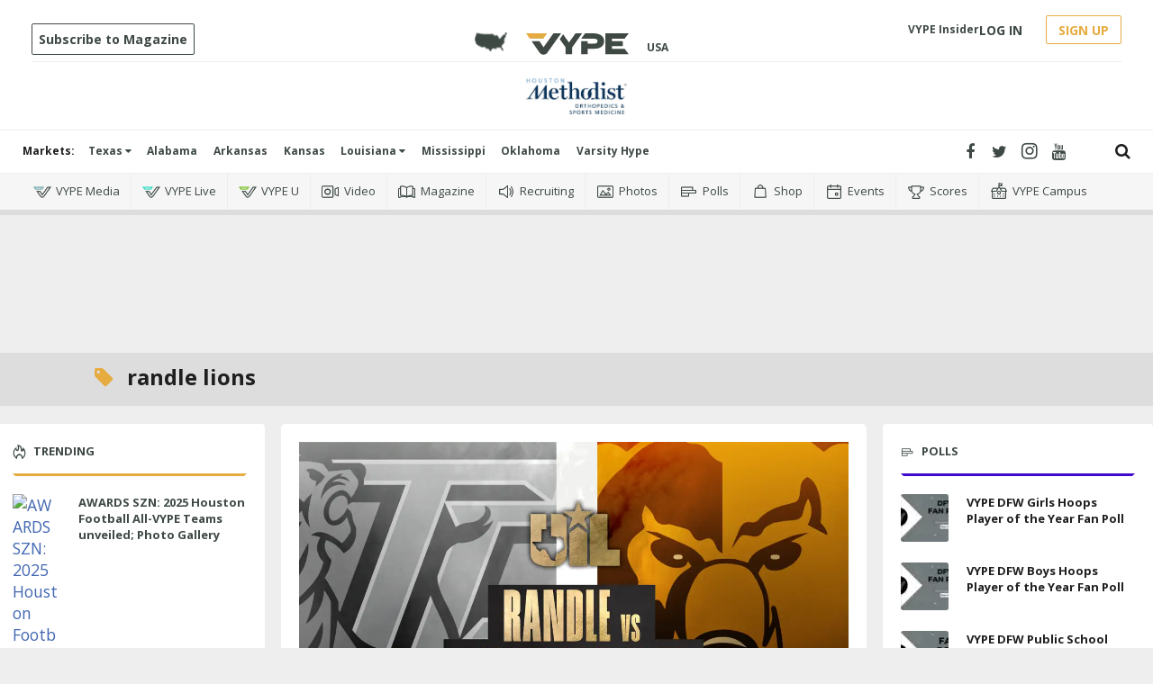

--- FILE ---
content_type: text/html; charset=utf-8
request_url: https://www.vype.com/tag/randle-lions
body_size: 70124
content:
<!DOCTYPE html><!-- Powered by RebelMouse. https://www.rebelmouse.com --><html lang="en"><head prefix="og: https://ogp.me/ns# article: https://ogp.me/ns/article#"><script type="application/ld+json">{"@context":"https://schema.org","@type":"CollectionPage","name":"Randle lions","url":"https://www.vype.com/tag/randle-lions"}</script><meta charset="utf-8"/><meta name="robots" content="max-image-preview:large"/><link rel="preload" imagesrcset="https://assets.rebelmouse.io/eyJhbGciOiJIUzI1NiIsInR5cCI6IkpXVCJ9.eyJpbWFnZSI6Imh0dHBzOi8vYXNzZXRzLnJibC5tcy82MjU5NTE4NC9vcmlnaW4ucG5nIiwiZXhwaXJlc19hdCI6MTc3MTc0MTQ0Mn0.KfsALIm0B_mGofHvFQkYC9_1vHfo6FfNRFXUSS0-0fw/img.png?width=1200&height=800&quality=50&coordinates=150%2C0%2C150%2C0 3x, https://assets.rebelmouse.io/eyJhbGciOiJIUzI1NiIsInR5cCI6IkpXVCJ9.eyJpbWFnZSI6Imh0dHBzOi8vYXNzZXRzLnJibC5tcy82MjU5NTE4NC9vcmlnaW4ucG5nIiwiZXhwaXJlc19hdCI6MTc3MTc0MTQ0Mn0.KfsALIm0B_mGofHvFQkYC9_1vHfo6FfNRFXUSS0-0fw/img.png?width=1200&height=800&quality=50&coordinates=150%2C0%2C150%2C0 2x, https://assets.rebelmouse.io/eyJhbGciOiJIUzI1NiIsInR5cCI6IkpXVCJ9.eyJpbWFnZSI6Imh0dHBzOi8vYXNzZXRzLnJibC5tcy82MjU5NTE4NC9vcmlnaW4ucG5nIiwiZXhwaXJlc19hdCI6MTc3MTc0MTQ0Mn0.KfsALIm0B_mGofHvFQkYC9_1vHfo6FfNRFXUSS0-0fw/img.png?width=1200&height=800&quality=50&coordinates=150%2C0%2C150%2C0 1x" as="image" fetchpriority="high"/><link rel="canonical" href="https://www.vype.com/tag/randle-lions"/><meta property="fb:app_id" content="200167090048537"/><meta name="twitter:site" content="@"/><meta name="twitter:site:id" content=""/><meta property="og:type" content="website"/><meta property="og:site_name" content="VYPE"/><meta property="og:image" content="https://assets.rebelmouse.io/eyJhbGciOiJIUzI1NiIsInR5cCI6IkpXVCJ9.eyJpbWFnZSI6Imh0dHBzOi8vYXNzZXRzLnJibC5tcy8yNDUyMzAyOS9vcmlnaW4ucG5nIiwiZXhwaXJlc19hdCI6MTgyODc0NTg3Nn0.5vJv1TxHsNcXQP1DWuomo52Lav3UZr19aRa-zwIXIUU/img.png?width=210"/><meta property="og:image:width" content="210"/><meta property="og:image:height" content="2000"/><meta property="og:title" content="VYPE"/><meta property="og:description" content="512"/><meta name="referrer" content="always"/><meta name="twitter:card" content="summary_large_image"/><meta name="twitter:image" content="https://assets.rebelmouse.io/eyJhbGciOiJIUzI1NiIsInR5cCI6IkpXVCJ9.eyJpbWFnZSI6Imh0dHBzOi8vYXNzZXRzLnJibC5tcy82MjcxODE1Mi9vcmlnaW4uanBnIiwiZXhwaXJlc19hdCI6MTgwODg4NTM0NX0.kMSI8NWuwORRnzDy08zHMgixvPbJyTO_XC2pZvmf6Sk/img.jpg?width=1200&height=600&coordinates=0%2C416%2C0%2C417"/><link rel="preconnect" href="https://assets.rebelmouse.io/" crossorigin="anonymous"/><link rel="preconnect" href="https://user-stats.rbl.ms/" crossorigin="anonymous"/><link rel="preconnect" href="https://pages-stats.rbl.ms/" crossorigin="anonymous"/><!--link rel="preload" href="https://static.rbl.ms/static/fonts/fontawesome/fontawesome-mini.woff" as="font" type="font/woff2" crossorigin--><script type="text/javascript" class="rm-i-script">navigator.userAgent.includes("Chrome")&&function(e,t,n,r,i,o,a,u,c,s,p,l,f,v,d){var m,h,g,y,E=["click","contextmenu","dblclick","gotpointercapture","keydown","keypress","keyup","lostpointercapture","mousedown","mouseup","pointercancel","pointerdown","pointerenter","pointerleave","pointerover","pointerup","touchcancel","touchend","touchstart"],w=["scroll","wheel","mousemove","pointermove","touchmove"],P=new c,I=new c,L=new c,T="_rmStopped",S="rmInpZillaSafe",k="_rmImmediatelyStopped",_=e.setTimeout,b=e.clearTimeout,A=a.prototype,B=s&&"scheduling"in s&&"isInputPending"in s.scheduling;function C(e){return e&&e.canceled?Promise.resolve():(t=(e||{}).space||0,new Promise((function(e){t>0?_(e,0):d(e)}))).then((function(){if(B&&s.scheduling.isInputPending({includeContinuous:!0}))return C(e)}));var t}function Z(e){return e&&(e instanceof n||"function"==typeof e)}function x(e){return e&&"handleEvent"in e}function H(e){return"dataset"in e&&e.dataset.inpZillaSkip}function M(e,t,n,r,i,o){if(!(n[k]||r===u&&n[T]&&t!==n.target)){var a,c={get:(a={target:i,currentTarget:o},function(e,t,n){if(t in a)return a[t];var r=p.get(e,t);return Z(r)?function(){return p.apply(r,e,arguments)}:r}),set:p.set},s=new Proxy(n,c);try{x(e)?e.handleEvent.call(e,s):e.call(t,s)}catch(e){v(e)}}}function O(e){return function(t){var n=this,r=t.eventPhase,i=t.currentTarget,o=t.target;if(H(n))M(e,n,t,r,o,i);else{var a={canceled:!1,space:50};L.has(e)&&(L.get(e).canceled=!0),L.set(e,a),C(a).then((function(){a.canceled||(L.delete(e),M(e,n,t,r,o,i))}))}}}function j(e){return f.length>0&&e instanceof r&&e.dataset}function q(e){var t=!!f.some((function(t){return e.closest(t)}));e.dataset[S]=t?1:0}function F(e){return!!j(e)&&(S in e.dataset||q(e),1==e.dataset[S])}function G(e,t){var n=function(e,t){return!function(e,t){return!function(e){return e&&e.passive}(t)&&function(e){var t=e;return x(e)&&(t=e.handleEvent),!!(t&&t.length>0)}(e)}(e,t)}(e,t);return function(t){var r=this,i=t.eventPhase,o=t.currentTarget,u=t.target,c=t.timeStamp,s=new a("rm").timeStamp-c;function p(){M(e,r,t,i,u,o)}var l=!t.cancelable,f=!H(r),v=s>=20||n||l||function(e){return F(e.target)||F(e.currentTarget)}(t);f&&v?C().then(p):p()}}function N(e,t,n,r){if(!e.has(t)){var i=n(t,r);e.set(t,i)}return e.get(t)}function R(e){E.forEach((function(t){var n="on"+t;Object.defineProperty(e,n,{set:function(e){var n=this,r="__rmInpOn"+t;n[r]&&n.removeEventListener(t,n[r],{passive:!0}),n[r]=e,n.addEventListener(t,e,{passive:!0})}})}))}function U(e,t){return function(){this[e]=!0,t.apply(this,arguments)}}function z(){return!0}e.addEventListener("pointerup",z,{passive:!0}),e.addEventListener("pointerdown",z,{passive:!0}),(m=i.prototype).addEventListener=(h=m.addEventListener,function(t,n,r){var i=this||e;j(i)&&q(i);var o=n;n&&(o=w.includes(t)?N(I,n,O,r):N(P,n,G,r));var a=l.from(arguments);return a[1]=o,h.apply(i,a)}),m.removeEventListener=function(t){return function(n,r){var i,o=this||e,a=r;r&&(w.includes(n)&&I.has(r)?i=I:P.has(r)&&(i=P),i&&(a=i.get(r),i.delete(r)));var u=l.from(arguments);return u[1]=a,t.apply(o,u)}}(m.removeEventListener),R(e),R(t),R(o.prototype),g=A.stopPropagation,y=A.stopImmediatePropagation,A.stopPropagation=U(T,g),A.stopImmediatePropagation=U(k,y),function(){var t=new c;function n(e){return t.has(e)&&t.set(e,!0),b(e)}e.setTimeout=function(n,r){var i=this,o=l.from(arguments).splice(2);if(!Z(n))return _.apply(e,arguments);function a(){t.get(u)||n.apply(i,o),t.delete(u)}var u=_((function(){C().then(a).catch(v)}),r);return t.set(u,!1),u},e.setInterval=function(e,n){var r=this,i=l.from(arguments).splice(2);function o(){t.get(c)||e.apply(r,i)}function a(){return _(u,n)}function u(){t.get(c)?t.delete(c):C().then(o).catch(v).finally(a)}var c=a();return t.set(c,!1),c},e.clearInterval=n,e.clearTimeout=n}()}(window,document,Function,Element,EventTarget,HTMLElement,Event,Event.BUBBLING_PHASE,Map,navigator,Reflect,Array,window._rmInpZillaSafeSelectorList||[],console.error,requestIdleCallback);</script><script class="rm-i-script">window.REBELMOUSE_BOOTSTRAP_DATA = {"isUserLoggedIn": false, "site": {"id": 19548097, "isCommunitySite": false}, "runner": {"id": 19548097}, "post": {}, "path": "/tag/randle-lions", "pathParams": {}, "resourceId": "tp_randle-lions", "fbId": "200167090048537", "fbAppVersion": "v2.5", "clientGaId": "UA-136927896-1", "messageBusUri": "wss://messages.rebelmouse.io", "section": {"id": null}, "tag": {"slug": "randle-lions", "isSection": false}, "fullBootstrapUrl": "/res/bootstrap/data.js?site_id=19548097\u0026resource_id=tp_randle-lions\u0026path_params=%7B%7D\u0026override_device=desktop", "whitelabel_menu": {}, "useRiver": true, "engine": {"recaptchaSiteKey": null, "lazyLoadShortcodeImages": true, "backButtonGoToPage": true, "changeParticleUrlScroll": true, "countKeepReadingAsPageview": true, "defaultVideoPlayer": "", "theoPlayerLibraryLocation": "", "trackPageViewOnParticleUrlScroll": true, "webVitalsSampleRate": 100, "overrideDevicePixelRatio": null, "image_quality_level": 50, "sendEventsToCurrentDomain": false, "enableLoggedOutUserTracking": false, "useSmartLinks2": true}};
    </script><script class="rm-i-script">window.REBELMOUSE_BASE_ASSETS_URL = "https://www.vype.com/static/dist/social-ux/";
        window.REBELMOUSE_BASE_SSL_DOMAIN = "https://www.vype.com";
        window.REBELMOUSE_TASKS_QUEUE = [];
        window.REBELMOUSE_LOW_TASKS_QUEUE = [];
        window.REBELMOUSE_LOWEST_TASKS_QUEUE = [];
        window.REBELMOUSE_ACTIVE_TASKS_QUEUE = [];
        window.REBELMOUSE_STDLIB = {};
        window.RM_OVERRIDES = {};
        window.RM_AD_LOADER = [];
    </script><script src="https://www.vype.com/static/dist/social-ux/main.36c3749fa49db81ecd4f.bundle.mjs" class="rm-i-script" type="module" async="async" data-js-app="true" data-src-host="https://www.vype.com" data-src-file="main.mjs"></script><script src="https://www.vype.com/static/dist/social-ux/main.d0b30db35abc6251a38d.bundle.js" class="rm-i-script" nomodule="nomodule" defer="defer" data-js-app="true" data-src-host="https://www.vype.com" data-src-file="main.js"></script><script src="https://www.vype.com/static/dist/social-ux/runtime.5f2854bedb02943ff2a5.bundle.mjs" class="rm-i-script" type="module" async="async" data-js-app="true" data-src-host="https://www.vype.com" data-src-file="runtime.mjs"></script><script src="https://www.vype.com/static/dist/social-ux/runtime.5fe7c9a46d72403f8fd3.bundle.js" class="rm-i-script" nomodule="nomodule" defer="defer" data-js-app="true" data-src-host="https://www.vype.com" data-src-file="runtime.js"></script><!-- we collected enough need to fix it first before turn in back on--><!--script src="//cdn.ravenjs.com/3.16.0/raven.min.js" crossorigin="anonymous"></script--><!--script type="text/javascript">
        Raven.config('https://6b64f5cc8af542cbb920e0238864390a@sentry.io/147999').install();
    </script--><link rel="manifest" href="/manifest.json"/><meta name="theme-color" content="#647187"/><script class="rm-i-script">
        if ('serviceWorker' in navigator) {
          window.addEventListener('load', function() {
            navigator.serviceWorker.register('/sw.js').then(function(registration) {
              console.log('ServiceWorker registration successful with scope: ', registration.scope);
            }, function(err) {
              console.log('ServiceWorker registration failed: ', err);
            });
          });
        } else {
          console.log('ServiceWorker not enabled');
        }
    </script><script class="rm-i-script">
        // fallback error prone google tag setup
        var googletag = googletag || {};
        googletag.cmd = googletag.cmd || [];
    </script><meta http-equiv="X-UA-Compatible" content="IE=edge"/><link rel="alternate" type="application/rss+xml" title="VYPE" href="/feeds/feed.rss"/><meta name="viewport" content="width=device-width,initial-scale=1,minimum-scale=1.0"/><!-- TODO: move the default value from here --><title>VYPE</title><style class="rm-i-styles">
        article,aside,details,figcaption,figure,footer,header,hgroup,nav,section{display:block;}audio,canvas,video{display:inline-block;}audio:not([controls]){display:none;}[hidden]{display:none;}html{font-size:100%;-webkit-text-size-adjust:100%;-ms-text-size-adjust:100%;}body{margin:0;font-size:1em;line-height:1.4;}body,button,input,select,textarea{font-family:Tahoma,sans-serif;color:#5A5858;}::-moz-selection{background:#145A7C;color:#fff;text-shadow:none;}::selection{background:#145A7C;color:#fff;text-shadow:none;}:focus{outline:5px auto #2684b1;}a:hover,a:active{outline:0;}abbr[title]{border-bottom:1px dotted;}b,strong{font-weight:bold;}blockquote{margin:1em 40px;}dfn{font-style:italic;}hr{display:block;height:1px;border:0;border-top:1px solid #ccc;margin:1em 0;padding:0;}ins{background:#ff9;color:#000;text-decoration:none;}mark{background:#ff0;color:#000;font-style:italic;font-weight:bold;}pre,code,kbd,samp{font-family:monospace,serif;_font-family:'courier new',monospace;font-size:1em;}pre{white-space:pre;white-space:pre-wrap;word-wrap:break-word;}q{quotes:none;}q:before,q:after{content:"";content:none;}small{font-size:85%;}sub,sup{font-size:75%;line-height:0;position:relative;vertical-align:baseline;}sup{top:-0.5em;}sub{bottom:-0.25em;}ul,ol{margin:1em 0;padding:0 0 0 40px;}dd{margin:0 0 0 40px;}nav ul,nav ol{list-style:none;list-style-image:none;margin:0;padding:0;}img{border:0;-ms-interpolation-mode:bicubic;vertical-align:middle;}svg:not(:root){overflow:hidden;}figure{margin:0;}form{margin:0;}fieldset{border:0;margin:0;padding:0;}label{cursor:pointer;}legend{border:0;padding:0;}button,input{line-height:normal;}button,input[type="button"],input[type="reset"],input[type="submit"]{cursor:pointer;-webkit-appearance:button;}input[type="checkbox"],input[type="radio"]{box-sizing:border-box;padding:0;}input[type="search"]{-webkit-appearance:textfield;box-sizing:content-box;}input[type="search"]::-webkit-search-decoration{-webkit-appearance:none;}button::-moz-focus-inner,input::-moz-focus-inner{border:0;padding:0;}textarea{overflow:auto;vertical-align:top;resize:vertical;}input:invalid,textarea:invalid{background-color:#fccfcc;}table{border-collapse:collapse;border-spacing:0;}td{vertical-align:top;}.ir{display:block;border:0;text-indent:-999em;overflow:hidden;background-color:transparent;background-repeat:no-repeat;text-align:left;direction:ltr;}.ir br{display:none;}.hidden{display:none !important;visibility:hidden;}.visuallyhidden{border:0;clip:rect(0 0 0 0);height:1px;margin:-1px;overflow:hidden;padding:0;position:absolute;width:1px;}.visuallyhidden.focusable:active,.visuallyhidden.focusable:focus{clip:auto;height:auto;margin:0;overflow:visible;position:static;width:auto;}.invisible{visibility:hidden;}.clearfix:before,.clearfix:after{content:"";display:table;}.clearfix:after{clear:both;}.clearfix{zoom:1;}.zindex20{z-index:20;}.zindex30{z-index:30;}.zindex40{z-index:40;}.zindex50{z-index:50;}html{font-size:11px;font-family:"Open Sans",Arial,Helvetica,sans-serif;line-height:1.4;color:#1f1f1f;font-weight:normal;}body,button,input,select,textarea{font-family:"Open Sans",Arial,Helvetica,sans-serif;color:#1f1f1f;}.col,body{font-size:1.6rem;line-height:1.4;}a{color:rgba(66, 103, 178, 1);text-decoration:none;}a:hover{color:rgba(31, 31, 31, 1);text-decoration:none;}.with-primary-color{color:rgba(66, 103, 178, 1);}.with-primary-color:hover{color:rgba(31, 31, 31, 1);}.js-tab,.js-keep-reading,.js-toggle{cursor:pointer;}.noselect{-webkit-touch-callout:none;-webkit-user-select:none;-khtml-user-select:none;-moz-user-select:none;-ms-user-select:none;user-select:none;}.tabs__tab{display:inline-block;padding:10px;}.tabs__tab-content{display:none;}.tabs__tab-content.active{display:block;}button:focus,input[type="text"],input[type="email"]{outline:0;}audio,canvas,iframe,img,svg,video{vertical-align:middle;max-width:100%;}textarea{resize:vertical;}.main{background-color:#eee;position:relative;overflow:hidden;}.valign-wrapper{display:-webkit-flex;display:-ms-flexbox;display:flex;-webkit-align-items:center;-ms-flex-align:center;align-items:center;}.valign-wrapper .valign{display:block;}#notification{position:fixed;}.article-module__controls-placeholder{position:absolute;}.display-block{display:block;}.cover-all{position:absolute;width:100%;height:100%;}.full-width{width:100%;}.fa{font-family:FontAwesome,"fontawesome-mini" !important;}.fa.fa-instagram{font-size:1.15em;}.fa-googleplus:before{content:"\f0d5";}.post-partial,.overflow-visible{overflow:visible !important;}.attribute-data{margin:0 10px 10px 0;padding:5px 10px;background-color:rgba(66, 103, 178, 1);color:white;border-radius:3px;margin-bottom:10px;display:inline-block;}.attribute-data[value=""]{display:none;}.badge{display:inline-block;overflow:hidden;}.badge-image{border-radius:100%;}.js-expandable.expanded .js-expand,.js-expandable:not(.expanded) .js-contract{display:none;}.js-scroll-trigger{display:block;width:100%;}.sticky-target:not(.legacy){position:fixed;opacity:0;top:0;will-change:transform;transform:translate3d(0px,0px,0px);}.sticky-target.legacy{position:relative;}.sticky-target.legacy.sticky-active{position:fixed;}.color-inherit:hover,.color-inherit{color:inherit;}.js-appear-on-expand{transition:all 350ms;height:0;overflow:hidden;opacity:0;}.content-container{display:none;}.expanded .content-container{display:block;}.expanded .js-appear-on-expand{opacity:1;height:auto;}.logged-out-user .js-appear-on-expand{height:0;opacity:0;}.h1,.h2{margin:0;padding:0;font-size:1em;font-weight:normal;}.lazyload-placeholder{display:none;position:absolute;text-align:center;background:rgba(0,0,0,0.1);top:0;bottom:0;left:0;right:0;}div[runner-lazy-loading] .lazyload-placeholder,iframe[runner-lazy-loading] + .lazyload-placeholder{display:block;}.abs-pos-center{position:absolute;top:0;bottom:0;left:0;right:0;margin:auto;}.relative{position:relative;}.runner-spinner{position:absolute;top:0;bottom:0;left:0;right:0;margin:auto;width:50px;}.runner-spinner:before{content:"";display:block;padding-top:100%;}.rm-non-critical-loaded .runner-spinner-circular{animation:rotate 2s linear infinite;height:100%;transform-origin:center center;width:100%;position:absolute;top:0;bottom:0;left:0;right:0;margin:auto;}.position-relative{position:relative;}.collection-button{display:inline-block;}.rm-non-critical-loaded .runner-spinner-path{stroke-dasharray:1,200;stroke-dashoffset:0;animation:dash 1.5s ease-in-out infinite,color 6s ease-in-out infinite;stroke-linecap:round;}.pagination-container .pagination-wrapper{display:flex;align-items:center;}.pagination-container .pagination-wrapper a{color:rgba(59,141,242,1);margin:0 5px;}@keyframes rotate{100%{transform:rotate(360deg);}}@keyframes dash{0%{stroke-dasharray:1,200;stroke-dashoffset:0;}50%{stroke-dasharray:89,200;stroke-dashoffset:-35px;}100%{stroke-dasharray:89,200;stroke-dashoffset:-124px;}}@keyframes color{100%,0%{stroke:rgba(255,255,255,1);}40%{stroke:rgba(255,255,255,0.6);}66%{stroke:rgba(255,255,255,0.9);}80%,90%{stroke:rgba(255,255,255,0.7);}}.js-section-loader-feature-container > .slick-list > .slick-track > .slick-slide:not(.slick-active){height:0;visibility:hidden;}.rebellt-item-media-container .instagram-media{margin-left:auto !important;margin-right:auto !important;}.js-hidden-panel{position:fixed;top:0;left:0;right:0;transition:all 300ms;z-index:10;}.js-hidden-panel.active{transform:translate3d(0,-100%,0);}.content{margin-left:auto;margin-right:auto;max-width:1100px;width:90%;}.ad-tag{text-align:center;}.ad-tag__inner{display:inline-block;}.content .ad-tag{margin-left:-5%;margin-right:-5%;}@media (min-width:768px){.content .ad-tag{margin-left:auto;margin-right:auto;}}.user-prefs{display:none;}.no-mb:not(:last-child){margin-bottom:0;}.no-mt:not(:first-child){margin-top:0;}.sm-mt-0:not(:empty):before,.sm-mt-1:not(:empty):before,.sm-mt-2:not(:empty):before,.sm-mb-0:not(:empty):after,.sm-mb-1:not(:empty):after,.sm-mb-2:not(:empty):after,.md-mt-0:not(:empty):before,.md-mt-1:not(:empty):before,.md-mt-2:not(:empty):before,.md-mb-0:not(:empty):after,.md-mb-1:not(:empty):after,.md-mb-2:not(:empty):after,.lg-mt-0:not(:empty):before,.lg-mt-1:not(:empty):before,.lg-mt-2:not(:empty):before,.lg-mb-0:not(:empty):after,.lg-mb-1:not(:empty):after,.lg-mb-2:not(:empty):after{content:'';display:block;overflow:hidden;}.sm-mt-0:not(:empty):before{margin-bottom:0;}.sm-mt-0 > *{margin-top:0;}.sm-mt-1:not(:empty):before{margin-bottom:-10px;}.sm-mt-1 > *{margin-top:10px;}.sm-mt-2:not(:empty):before{margin-bottom:-20px;}.sm-mt-2 > *{margin-top:20px;}.sm-mb-0:not(:empty):after{margin-top:0;}.sm-mb-0 > *{margin-bottom:0;}.sm-mb-1:not(:empty):after{margin-top:-10px;}.sm-mb-1 > *{margin-bottom:10px;}.sm-mb-2:not(:empty):after{margin-top:-20px;}.sm-mb-2 > *{margin-bottom:20px;}@media (min-width:768px){.md-mt-0:not(:empty):before{margin-bottom:0;}.md-mt-0 > *{margin-top:0;}.md-mt-1:not(:empty):before{margin-bottom:-10px;}.md-mt-1 > *{margin-top:10px;}.md-mt-2:not(:empty):before{margin-bottom:-20px;}.md-mt-2 > *{margin-top:20px;}.md-mb-0:not(:empty):after{margin-top:0;}.md-mb-0 > *{margin-bottom:0;}.md-mb-1:not(:empty):after{margin-top:-10px;}.md-mb-1 > *{margin-bottom:10px;}.md-mb-2:not(:empty):after{margin-top:-20px;}.md-mb-2 > *{margin-bottom:20px;}}@media (min-width:1024px){.lg-mt-0:not(:empty):before{margin-bottom:0;}.lg-mt-0 > *{margin-top:0;}.lg-mt-1:not(:empty):before{margin-bottom:-10px;}.lg-mt-1 > *{margin-top:10px;}.lg-mt-2:not(:empty):before{margin-bottom:-20px;}.lg-mt-2 > *{margin-top:20px;}.lg-mb-0:not(:empty):after{margin-top:0;}.lg-mb-0 > *{margin-bottom:0;}.lg-mb-1:not(:empty):after{margin-top:-10px;}.lg-mb-1 > *{margin-bottom:10px;}.lg-mb-2:not(:empty):after{margin-top:-20px;}.lg-mb-2 > *{margin-bottom:20px;}}.sm-cp-0{padding:0;}.sm-cp-1{padding:10px;}.sm-cp-2{padding:20px;}@media (min-width:768px){.md-cp-0{padding:0;}.md-cp-1{padding:10px;}.md-cp-2{padding:20px;}}@media (min-width:1024px){.lg-cp-0{padding:0;}.lg-cp-1{padding:10px;}.lg-cp-2{padding:20px;}}.mb-2 > *{margin-bottom:20px;}.mb-2 > :last-child{margin-bottom:0;}.v-sep > *{margin-bottom:20px;}@media (min-width:768px){.v-sep > *{margin-bottom:40px;}}.v-sep > *:last-child{margin-bottom:0;}@media only screen and (max-width:767px){.hide-mobile{display:none !important;}}@media only screen and (max-width:1023px){.hide-tablet-and-mobile{display:none !important;}}@media only screen and (min-width:768px){.hide-tablet-and-desktop{display:none !important;}}@media only screen and (min-width:768px) and (max-width:1023px){.hide-tablet{display:none !important;}}@media only screen and (min-width:1024px){.hide-desktop{display:none !important;}}.row.px10{margin-left:-10px;margin-right:-10px;}.row.px10 > .col{padding-left:10px;padding-right:10px;}.row.px20{margin-left:-20px;margin-right:-20px;}.row.px20 > .col{padding-left:20px;padding-right:20px;}.row{margin-left:auto;margin-right:auto;overflow:hidden;}.row:after{content:'';display:table;clear:both;}.row:not(:empty){margin-bottom:-20px;}.col{margin-bottom:20px;}@media (min-width:768px){.col{margin-bottom:40px;}.row:not(:empty){margin-bottom:-40px;}}.row .col{float:left;box-sizing:border-box;}.row .col.pull-right{float:right;}.row .col.s1{width:8.3333333333%;}.row .col.s2{width:16.6666666667%;}.row .col.s3{width:25%;}.row .col.s4{width:33.3333333333%;}.row .col.s5{width:41.6666666667%;}.row .col.s6{width:50%;}.row .col.s7{width:58.3333333333%;}.row .col.s8{width:66.6666666667%;}.row .col.s9{width:75%;}.row .col.s10{width:83.3333333333%;}.row .col.s11{width:91.6666666667%;}.row .col.s12{width:100%;}@media only screen and (min-width:768px){.row .col.m1{width:8.3333333333%;}.row .col.m2{width:16.6666666667%;}.row .col.m3{width:25%;}.row .col.m4{width:33.3333333333%;}.row .col.m5{width:41.6666666667%;}.row .col.m6{width:50%;}.row .col.m7{width:58.3333333333%;}.row .col.m8{width:66.6666666667%;}.row .col.m9{width:75%;}.row .col.m10{width:83.3333333333%;}.row .col.m11{width:91.6666666667%;}.row .col.m12{width:100%;}}@media only screen and (min-width:1024px){.row .col.l1{width:8.3333333333%;}.row .col.l2{width:16.6666666667%;}.row .col.l3{width:25%;}.row .col.l4{width:33.3333333333%;}.row .col.l5{width:41.6666666667%;}.row .col.l6{width:50%;}.row .col.l7{width:58.3333333333%;}.row .col.l8{width:66.6666666667%;}.row .col.l9{width:75%;}.row .col.l10{width:83.3333333333%;}.row .col.l11{width:91.6666666667%;}.row .col.l12{width:100%;}}.widget{position:relative;box-sizing:border-box;}.widget:hover .widget__headline a{color:rgba(31, 31, 31, 1);}.widget__headline{font-family:"Open Sans",Arial,Helvetica,sans-serif;color:#1f1f1f;cursor:pointer;}.widget__headline-text{font-family:inherit;color:inherit;word-break:break-word;}.widget__section-text{display:block;}.image,.widget__image{background-position:center;background-repeat:no-repeat;background-size:cover;display:block;z-index:0;}.widget__play{position:absolute;width:100%;height:100%;text-align:center;}.rm-widget-image-holder{position:relative;}.rm-video-holder{position:absolute;width:100%;height:100%;top:0;left:0;}.rm-zindex-hidden{display:none;z-index:-1;}.rm-widget-image-holder .widget__play{top:0;left:0;}.image.no-image{background-color:#e4e4e4;}.widget__video{position:relative;}.widget__video .rm-scrop-spacer{padding-bottom:56.25%;}.widget__video.rm-video-tiktok{max-width:605px;}.widget__video video,.widget__video iframe{position:absolute;top:0;left:0;height:100%;}.widget__product-vendor{font-size:1.5em;line-height:1.5;margin:25px 0;}.widget__product-buy-link{margin:15px 0;}.widget__product-buy-link-btn{background-color:#000;color:#fff;display:inline-block;font-size:1.6rem;line-height:1em;padding:1.25rem;font-weight:700;}.widget__product-buy-btn:hover{color:#fff;}.widget__product-price{font-size:1.5em;line-height:1.5;margin:25px 0;}.widget__product-compare-at-price{text-decoration:line-through;}.rebellt-item.is--mobile,.rebellt-item.is--tablet{margin-bottom:0.85em;}.rebellt-item.show_columns_on_mobile.col2,.rebellt-item.show_columns_on_mobile.col3{display:inline-block;vertical-align:top;}.rebellt-item.show_columns_on_mobile.col2{width:48%;}.rebellt-item.show_columns_on_mobile.col3{width:32%;}@media only screen and (min-width:768px){.rebellt-item.col2:not(.show_columns_on_mobile),.rebellt-item.col3:not(.show_columns_on_mobile){display:inline-block;vertical-align:top;}.rebellt-item.col2:not(.show_columns_on_mobile){width:48%;}.rebellt-item.col3:not(.show_columns_on_mobile){width:32%;}}.rebellt-item.parallax{background-size:cover;background-attachment:fixed;position:relative;left:calc(-50vw + 50%);width:100vw;min-height:100vh;padding:0 20%;box-sizing:border-box;max-width:inherit;text-align:center;z-index:3;}.rebellt-item.parallax.is--mobile{background-position:center;margin-bottom:0;padding:0 15%;}.rebellt-item.parallax.has-description:before,.rebellt-item.parallax.has-description:after{content:"";display:block;padding-bottom:100%;}.rebellt-item.parallax.has-description.is--mobile:before,.rebellt-item.parallax.has-description.is--mobile:after{padding-bottom:90vh;}.rebellt-item.parallax h3,.rebellt-item.parallax p{color:white;text-shadow:1px 0 #000;}.rebellt-item.parallax.is--mobile p{font-size:18px;font-weight:400;}.rebellt-ecommerce h3{font-size:1.8em;margin-bottom:15px;}.rebellt-ecommerce--vendor{font-size:1.5em;line-height:1.5;margin:25px 0;}.rebellt-ecommerce--price{font-size:1.5em;line-height:1.5;margin:25px 0;}.rebellt-ecommerce--compare-at-price{text-decoration:line-through;}.rebellt-ecommerce--buy{margin:15px 0;}.rebellt-ecommerce--btn{background-color:#000;color:#fff;display:inline-block;font-size:1.6rem;line-height:1em;padding:1.25rem;font-weight:700;}.rebellt-ecommerce--btn:hover{color:#fff;}.rebelbar.skin-simple{height:50px;line-height:50px;color:#1f1f1f;font-size:1.2rem;border-left:none;border-right:none;background-color:#fff;}.rebelbar.skin-simple .rebelbar__inner{position:relative;height:100%;margin:0 auto;padding:0 20px;max-width:1300px;}.rebelbar.skin-simple .logo{float:left;}.rebelbar.skin-simple .logo__image{max-height:50px;max-width:190px;}.rebelbar--fake.skin-simple{position:relative;border-color:#fff;}.rebelbar--fixed.skin-simple{position:absolute;width:100%;z-index:3;}.with-fixed-header .rebelbar--fixed.skin-simple{position:fixed;top:0;}.rebelbar.skin-simple .rebelbar__menu-toggle{position:relative;cursor:pointer;float:left;text-align:center;font-size:0;width:50px;margin-left:-15px;height:100%;color:#1f1f1f;}.rebelbar.skin-simple i{vertical-align:middle;display:inline-block;font-size:20px;}.rebelbar.skin-simple .rebelbar__menu-toggle:hover{color:rgba(31, 31, 31, 1);}.rebelbar.skin-simple .rebelbar__section-links{display:none;padding:0 100px 0 40px;overflow:hidden;height:100%;}.rebelbar.skin-simple .rebelbar__section-list{margin:0 -15px;height:100%;}.rebelbar.skin-simple .rebelbar__section-links li{display:inline-block;padding:0 15px;text-align:left;}.rebelbar.skin-simple .rebelbar__section-link{color:#1f1f1f;display:block;font-size:1.8rem;font-weight:400;text-decoration:none;}.rebelbar.skin-simple .rebelbar__section-link:hover{color:rgba(31, 31, 31, 1);}.rebelbar.skin-simple .rebelbar__sharebar.sharebar{display:none;}.rebelbar.skin-simple .rebelbar__section-list.js--active .rebelbar__more-sections-button{visibility:visible;}.rebelbar.skin-simple .rebelbar__more-sections-button{cursor:pointer;visibility:hidden;}.rebelbar.skin-simple #rebelbar__more-sections{visibility:hidden;position:fixed;line-height:70px;left:0;width:100%;background-color:#1f1f1f;}.rebelbar.skin-simple #rebelbar__more-sections a{color:white;}.rebelbar.skin-simple #rebelbar__more-sections.opened{visibility:visible;}@media only screen and (min-width:768px){.rebelbar.skin-simple .rebelbar__menu-toggle{margin-right:15px;}.rebelbar.skin-simple{height:100px;line-height:100px;font-weight:700;}.rebelbar.skin-simple .logo__image{max-width:350px;max-height:100px;}.rebelbar.skin-simple .rebelbar__inner{padding:0 40px;}.rebelbar.skin-simple .rebelbar__sharebar.sharebar{float:left;margin-top:20px;margin-bottom:20px;padding-left:40px;}}@media (min-width:960px){.rebelbar.skin-simple .rebelbar__section-links{display:block;}.with-floating-shares .rebelbar.skin-simple .search-form{display:none;}.with-floating-shares .rebelbar.skin-simple .rebelbar__sharebar.sharebar{display:block;}.with-floating-shares .rebelbar.skin-simple .rebelbar__section-links{display:none;}}.menu-global{display:none;width:100%;position:fixed;z-index:3;color:white;background-color:#1a1a1a;height:100%;font-size:1.8rem;overflow-y:auto;overflow-x:hidden;line-height:1.6em;}@media (min-width:768px){.menu-global{display:block;max-width:320px;top:0;-webkit-transform:translate(-320px,0);transform:translate(-320px,0);transform:translate3d(-320px,0,0);}.menu-global,.all-content-wrapper{transition:transform .2s cubic-bezier(.2,.3,.25,.9);}}.menu-overlay{position:fixed;top:-100%;left:0;height:0;width:100%;cursor:pointer;visibility:hidden;opacity:0;transition:opacity 200ms;}.menu-opened .menu-overlay{visibility:visible;height:100%;z-index:1;opacity:1;top:0;}@media only screen and (min-width:768px){.menu-opened .menu-overlay{z-index:10;background:rgba(255,255,255,.6);}}@media (min-width:960px){.logged-out-user .rebelbar.skin-simple .menu-overlay{display:none;}}@media (min-width:600px){.rm-resized-container-5{width:5%;}.rm-resized-container-10{width:10%;}.rm-resized-container-15{width:15%;}.rm-resized-container-20{width:20%;}.rm-resized-container-25{width:25%;}.rm-resized-container-30{width:30%;}.rm-resized-container-35{width:35%;}.rm-resized-container-40{width:40%;}.rm-resized-container-45{width:45%;}.rm-resized-container-50{width:50%;}.rm-resized-container-55{width:55%;}.rm-resized-container-60{width:60%;}.rm-resized-container-65{width:65%;}.rm-resized-container-70{width:70%;}.rm-resized-container-75{width:75%;}.rm-resized-container-80{width:80%;}.rm-resized-container-85{width:85%;}.rm-resized-container-90{width:90%;}.rm-resized-container-95{width:95%;}.rm-resized-container-100{width:100%;}}.rm-embed-container{position:relative;}.rm-embed-container.rm-embed-instagram{max-width:540px;}.rm-embed-container.rm-embed-tiktok{max-width:572px;min-height:721px;}.rm-embed-container.rm-embed-tiktok blockquote,.rm-embed-twitter blockquote{all:revert;}.rm-embed-container.rm-embed-tiktok blockquote{margin-left:0;margin-right:0;position:relative;}.rm-embed-container.rm-embed-tiktok blockquote,.rm-embed-container.rm-embed-tiktok blockquote > iframe,.rm-embed-container.rm-embed-tiktok blockquote > section{width:100%;min-height:721px;display:block;}.rm-embed-container.rm-embed-tiktok blockquote > section{position:absolute;top:0;left:0;right:0;bottom:0;display:flex;align-items:center;justify-content:center;flex-direction:column;text-align:center;}.rm-embed-container.rm-embed-tiktok blockquote > section:before{content:"";display:block;width:100%;height:300px;border-radius:8px;}.rm-embed-container > .rm-embed,.rm-embed-container > .rm-embed-holder{position:absolute;top:0;left:0;}.rm-embed-holder{display:block;height:100%;width:100%;display:flex;align-items:center;}.rm-embed-container > .rm-embed-spacer{display:block;}.rm-embed-twitter{max-width:550px;margin-top:10px;margin-bottom:10px;}.rm-embed-twitter blockquote{position:relative;height:100%;width:100%;flex-direction:column;display:flex;align-items:center;justify-content:center;flex-direction:column;text-align:center;}.rm-embed-twitter:not(.rm-off) .twitter-tweet{margin:0 !important;}.logo__image,.image-element__img,.rm-lazyloadable-image{max-width:100%;height:auto;}.logo__image,.image-element__img{width:auto;}@media (max-width:768px){.rm-embed-spacer.rm-embed-spacer-desktop{display:none;}}@media (min-width:768px){.rm-embed-spacer.rm-embed-spacer-mobile{display:none;}}.sharebar{margin:0 -4px;padding:0;font-size:0;line-height:0;}.sharebar a{color:#fff;}.sharebar a:hover{text-decoration:none;color:#fff;}.sharebar .share,.sharebar .share-plus{display:inline-block;margin:0 4px;font-size:14px;font-weight:400;padding:0 10px;width:20px;min-width:20px;height:40px;line-height:38px;text-align:center;vertical-align:middle;border-radius:2px;}.sharebar .share-plus i,.sharebar .share i{display:inline-block;vertical-align:middle;}.sharebar .hide-button{display:none;}.sharebar.enable-panel .hide-button{display:inline-block;}.sharebar.enable-panel .share-plus{display:none;}.sharebar.with-first-button-caption:not(.enable-panel) .share:first-child{width:68px;}.sharebar.with-first-button-caption:not(.enable-panel) .share:first-child:after{content:'Share';padding-left:5px;vertical-align:middle;}.sharebar--fixed{display:none;position:fixed;bottom:0;z-index:1;text-align:center;width:100%;left:0;margin:20px auto;}.with-floating-shares .sharebar--fixed{display:block;}.sharebar.fly_shared:not(.enable-panel) .share:nth-child(5){display:none;}.share-media-panel .share-media-panel-pinit{position:absolute;right:0;bottom:0;background-color:transparent;}.share-media-panel-pinit_share{background-image:url('/static/img/whitelabel/runner/spritesheets/pin-it-sprite.png');background-color:#BD081C;background-position:-1px -17px;border-radius:4px;float:right;height:34px;margin:7px;width:60px;background-size:194px auto;}.share-media-panel-pinit_share:hover{opacity:.9;}@media (min-width:768px){.sharebar .share-plus .fa,.sharebar .share .fa{font-size:22px;}.sharebar .share,.sharebar .share-plus{padding:0 15px;width:30px;min-width:30px;height:60px;line-height:60px;margin:0 4px;font-size:16px;}.sharebar.with-first-button-caption:not(.enable-panel) .share:first-child{width:180px;}.sharebar.with-first-button-caption:not(.enable-panel) .share:first-child:after{content:'Share this story';padding-left:10px;vertical-align:middle;text-transform:uppercase;}.share-media-panel-pinit_share{background-position:-60px -23px;height:45px;margin:10px;width:80px;}}.action-btn{display:block;font-size:1.6rem;color:rgba(66, 103, 178, 1);cursor:pointer;border:2px solid rgba(66, 103, 178, 1);border-color:rgba(66, 103, 178, 1);border-radius:2px;line-height:1em;padding:1.6rem;font-weight:700;text-align:center;}.action-btn:hover{color:rgba(31, 31, 31, 1);border:2px solid rgba(31, 31, 31, 1);border-color:rgba(31, 31, 31, 1);}.section-headline__text{font-size:3rem;font-weight:700;line-height:1;}.section-headline__text{color:#1f1f1f;}@media (min-width:768px){.section-headline__text{font-size:3.6rem;}.content__main .section-headline__text{margin-top:-.3rem;margin-bottom:2rem;}}.module-headline__text{font-size:3rem;font-weight:700;color:#909090;}@media (min-width:768px){.module-headline__text{font-size:3.6rem;}}.search-form{position:absolute;top:0;right:20px;z-index:1;}.search-form__text-input{display:none;height:42px;font-size:1.3rem;background-color:#f4f4f4;border:none;color:#8f8f8f;text-indent:10px;padding:0;width:220px;position:absolute;right:-10px;top:0;bottom:0;margin:auto;}.search-form .search-form__submit{display:none;position:relative;border:none;bottom:2px;background-color:transparent;}.search-form__text-input:focus,.search-form__submit:focus{border:0 none;-webkit-box-shadow:none;-moz-box-shadow:none;box-shadow:none;outline:0 none;}.show-search .search-form__close{position:absolute;display:block;top:0;bottom:0;margin:auto;height:1rem;right:-28px;}.search-form__open{vertical-align:middle;bottom:2px;display:inline-block;position:relative;color:#1f1f1f;font-size:1.9rem;}.show-search .search-form__text-input{display:block;}.show-search .search-form__submit{display:inline-block;vertical-align:middle;padding:0;color:#1f1f1f;font-size:1.9rem;}.search-form__close,.show-search .search-form__open{display:none;}.quick-search{display:block;border-bottom:1px solid #d2d2d2;padding:24px 0 28px;margin-bottom:20px;position:relative;}.quick-search__submit{background-color:transparent;border:0;padding:0;margin:0;position:absolute;zoom:.75;color:#000;}.quick-search__input{background-color:transparent;border:0;padding:0;font-size:1.5rem;font-weight:700;line-height:3em;padding-left:40px;width:100%;box-sizing:border-box;}@media (min-width:768px){.search-form{right:40px;}.quick-search{margin-bottom:40px;padding:0 0 20px;}.quick-search__submit{zoom:1;}.quick-search__input{line-height:2.2em;padding-left:60px;}}.search-widget{position:relative;}.search-widget__input,.search-widget__submit{border:none;padding:0;margin:0;color:#1f1f1f;background:transparent;font-size:inherit;line-height:inherit;}.social-links__link{display:inline-block;padding:12px;line-height:0;width:25px;height:25px;border-radius:50%;margin:0 6px;font-size:1.5em;text-align:center;position:relative;vertical-align:middle;color:white;}.social-links__link:hover{color:white;}.social-links__link > span{position:absolute;top:0;left:0;right:0;bottom:0;margin:auto;height:1em;}.article__body{font-family:"Open Sans",Arial,Helvetica,sans-serif;}.body-description .horizontal-rule{border-top:2px solid #eee;}.article-content blockquote{border-left:5px solid rgba(66, 103, 178, 1);border-left-color:rgba(66, 103, 178, 1);color:#656565;padding:0 0 0 25px;margin:1em 0 1em 25px;}.article__splash-custom{position:relative;}.body hr{display:none;}.article-content .media-caption{color:#9a9a9a;font-size:1.4rem;line-height:2;}.giphy-image{margin-bottom:0;}.article-body a{word-wrap:break-word;}.article-content .giphy-image__credits-wrapper{margin:0;}.article-content .giphy-image__credits{color:#000;font-size:1rem;}.article-content .image-media,.article-content .giphy-image .media-photo-credit{display:block;}.tags{color:rgba(66, 103, 178, 1);margin:0 -5px;}.tags__item{margin:5px;display:inline-block;}.tags .tags__item{line-height:1;}.slideshow .carousel-control{overflow:hidden;}.shortcode-media .media-caption,.shortcode-media .media-photo-credit{display:block;}@media (min-width:768px){.tags{margin:0 -10px;}.tags__item{margin:10px;}.article-content__comments-wrapper{border-bottom:1px solid #d2d2d2;margin-bottom:20px;padding-bottom:40px;}}.subscription-widget{background:rgba(66, 103, 178, 1);padding:30px;}.subscription-widget .module-headline__text{text-align:center;font-size:2rem;font-weight:400;color:#fff;}.subscription-widget .social-links{margin-left:-10px;margin-right:-10px;text-align:center;font-size:0;}.subscription-widget .social-links__link{display:inline-block;vertical-align:middle;width:39px;height:39px;color:#fff;box-sizing:border-box;border-radius:50%;font-size:20px;margin:0 5px;line-height:35px;background:transparent;border:2px solid #fff;border-color:#fff;}.subscription-widget .social-links__link:hover{color:rgba(31, 31, 31, 1);border-color:rgba(31, 31, 31, 1);background:transparent;}.subscription-widget .social-links__link .fa-instagram{margin:5px 0 0 1px;}.subscription-widget__site-links{margin:30px -5px;text-align:center;font-size:.8em;}.subscription-widget__site-link{padding:0 5px;color:inherit;}.newsletter-element__form{text-align:center;position:relative;max-width:500px;margin-left:auto;margin-right:auto;}.newsletter-element__submit,.newsletter-element__input{border:0;padding:10px;font-size:1.6rem;font-weight:500;height:40px;line-height:20px;margin:0;}.newsletter-element__submit{background:#909090;color:#fff;position:absolute;top:0;right:0;}.newsletter-element__submit:hover{opacity:.9;}.newsletter-element__input{background:#f4f4f4;width:100%;color:#8f8f8f;padding-right:96px;box-sizing:border-box;}.gdpr-cookie-wrapper{position:relative;left:0;right:0;padding:.5em;box-sizing:border-box;}.gdpr-cookie-controls{text-align:right;}.runner-authors-list{margin-top:0;margin-bottom:0;padding-left:0;list-style-type:none;}.runner-authors-author-wrapper{display:flex;flex-direction:row;flex-wrap:nowrap;justify-content:flex-start;align-items:stretch;align-content:stretch;}.runner-authors-avatar-thumb{display:inline-block;border-radius:100%;width:55px;height:55px;background-repeat:no-repeat;background-position:center;background-size:cover;overflow:hidden;}.runner-authors-avatar-thumb img{width:100%;height:100%;display:block;object-fit:cover;border-radius:100%;}.runner-authors-avatar-fallback{display:flex;align-items:center;justify-content:center;width:100%;height:100%;font-size:12px;line-height:1.1;text-align:center;padding:4px;background:#e0e0e0;color:#555;font-weight:600;text-transform:uppercase;border-radius:100%;overflow:hidden;}.runner-authors-author-info{width:calc(100% - 55px);}.runner-author-name-container{padding:0 6px;}.rm-breadcrumb__list{margin:0;padding:0;}.rm-breadcrumb__item{list-style-type:none;display:inline;}.rm-breadcrumb__item:last-child .rm-breadcrumb__separator{display:none;}.rm-breadcrumb__item:last-child .rm-breadcrumb__link,.rm-breadcrumb__link.disabled{pointer-events:none;color:inherit;}.social-tab-i .share-fb:after,.social-tab-i .share-tw:after{content:none;}.share-buttons .social-tab-i a{margin-right:0;}.share-buttons .social-tab-i li{line-height:1px;float:left;}.share-buttons .social-tab-i ul{margin:0;padding:0;list-style:none;}.share-tab-img{max-width:100%;padding:0;margin:0;position:relative;overflow:hidden;display:inline-block;}.share-buttons .social-tab-i{position:absolute;bottom:0;right:0;margin:0;padding:0;z-index:1;list-style-type:none;}.close-share-mobile,.show-share-mobile{background-color:rgba(0,0,0,.75);}.share-buttons .social-tab-i.show-mobile-share-bar .close-share-mobile,.share-buttons .social-tab-i .show-share-mobile,.share-buttons .social-tab-i .share{width:30px;height:30px;line-height:27px;padding:0;text-align:center;display:inline-block;vertical-align:middle;}.share-buttons .social-tab-i.show-mobile-share-bar .show-share-mobile,.share-buttons .social-tab-i .close-share-mobile{display:none;}.share-buttons .social-tab-i .icons-share{vertical-align:middle;display:inline-block;font:normal normal normal 14px/1 FontAwesome;color:white;}.social-tab-i .icons-share.fb:before{content:'\f09a';}.social-tab-i .icons-share.tw:before{content:'\f099';}.social-tab-i .icons-share.pt:before{content:'\f231';}.social-tab-i .icons-share.tl:before{content:'\f173';}.social-tab-i .icons-share.em:before{content:'\f0e0';}.social-tab-i .icons-share.sprite-shares-close:before{content:'\f00d';}.social-tab-i .icons-share.sprite-shares-share:before{content:'\f1e0';}@media only screen and (max-width:768px){.share-tab-img .social-tab-i{display:block;}.share-buttons .social-tab-i .share{display:none;}.share-buttons .social-tab-i.show-mobile-share-bar .share{display:block;}.social-tab-i li{float:left;}}@media only screen and (min-width:769px){.social-tab-i .close-share-mobile,.social-tab-i .show-share-mobile{display:none !important;}.share-tab-img .social-tab-i{display:none;}.share-tab-img:hover .social-tab-i{display:block;}.share-buttons .social-tab-i .share{width:51px;height:51px;line-height:47px;}.share-buttons .social-tab-i{margin:5px 0 0 5px;top:0;left:0;bottom:auto;right:auto;display:none;}.share-buttons .social-tab-i .share{display:block;}}.accesibility-hidden{border:0;clip:rect(1px 1px 1px 1px);clip:rect(1px,1px,1px,1px);height:1px;margin:-1px;overflow:hidden;padding:0;position:absolute;width:1px;background:#000;color:#fff;}body:not(.rm-non-critical-loaded) .follow-button{display:none;}.posts-custom .posts-wrapper:after{content:"";display:block;margin-bottom:-20px;}.posts-custom .widget{margin-bottom:20px;width:100%;}.posts-custom .widget__headline,.posts-custom .social-date{display:block;}.posts-custom .social-date{color:#a4a2a0;font-size:1.4rem;}.posts-custom[data-attr-layout_headline] .widget{vertical-align:top;}.posts-custom[data-attr-layout_headline="top"] .widget{vertical-align:bottom;}.posts-custom .posts-wrapper{margin-left:0;margin-right:0;font-size:0;line-height:0;}.posts-custom .widget{display:inline-block;}.posts-custom article{margin:0;box-sizing:border-box;font-size:1.6rem;line-height:1.4;}.posts-custom[data-attr-layout_columns="2"] article,.posts-custom[data-attr-layout_columns="3"] article,.posts-custom[data-attr-layout_columns="4"] article{margin:0 10px;}.posts-custom[data-attr-layout_columns="2"] .posts-wrapper,.posts-custom[data-attr-layout_columns="3"] .posts-wrapper,.posts-custom[data-attr-layout_columns="4"] .posts-wrapper{margin-left:-10px;margin-right:-10px;}@media (min-width:768px){.posts-custom[data-attr-layout_columns="2"] .widget{width:50%;}.posts-custom[data-attr-layout_columns="3"] .widget{width:33.3333%;}.posts-custom[data-attr-layout_columns="4"] .widget{width:25%;}}.posts-custom .widget__headline{font-size:1em;font-weight:700;word-wrap:break-word;}.posts-custom .widget__section{display:block;}.posts-custom .widget__head{position:relative;}.posts-custom .widget__head .widget__body{position:absolute;padding:5%;bottom:0;left:0;box-sizing:border-box;width:100%;background:rgba(0,0,0,0.4);background:linear-gradient(transparent 5%,rgba(0,0,0,0.5));}.posts-custom .widget__head .social-author__name,.posts-custom .widget__head .main-author__name,.posts-custom .widget__head .social-author__social-name,.posts-custom .widget__head .main-author__social-name,.posts-custom .widget__head .widget__headline,.posts-custom .widget__head .widget__subheadline{color:white;}.posts-custom .widget__subheadline *{display:inline;}.posts-custom .main-author__avatar,.posts-custom .social-author__avatar{float:left;border-radius:50%;margin-right:8px;height:30px;width:30px;min-width:30px;overflow:hidden;position:relative;}.posts-custom .main-author__name,.posts-custom .social-author__name{color:#1f1f1f;font-size:1.4rem;font-weight:700;line-height:1.4;display:inline;overflow:hidden;text-overflow:ellipsis;white-space:nowrap;position:relative;}.posts-custom .main-author__social-name,.posts-custom .social-author__social-name{color:#757575;display:block;font-size:1.2rem;line-height:0.8em;}.posts-custom .main-author__name:hover,.posts-custom .social-author__name:hover,.posts-custom .main-author__social-name:hover,.posts-custom .social-author__social-name:hover{color:rgba(31, 31, 31, 1);}.posts-custom[data-attr-layout_carousel] .posts-wrapper:after{margin-bottom:0 !important;}.posts-custom[data-attr-layout_carousel] .widget{margin-bottom:0 !important;}.posts-custom[data-attr-layout_carousel][data-attr-layout_columns="1"] .posts-wrapper:not(.slick-initialized) .widget:not(:first-child),.posts-custom[data-attr-layout_carousel]:not([data-attr-layout_columns="1"]) .posts-wrapper:not(.slick-initialized){display:none !important;}.posts-custom .slick-arrow{position:absolute;top:0;bottom:0;width:7%;max-width:60px;min-width:45px;min-height:60px;height:15%;color:white;border:0;margin:auto 10px;background:rgba(66, 103, 178, 1);z-index:1;cursor:pointer;font-size:1.6rem;line-height:1;opacity:0.9;}.posts-custom .slick-prev{left:0;}.posts-custom .slick-next{right:0;}.posts-custom .slick-arrow:before{position:absolute;left:0;right:0;width:13px;bottom:0;top:0;margin:auto;height:16px;}.posts-custom .slick-arrow:hover{background:rgba(31, 31, 31, 1);opacity:1;}.posts-custom .slick-dots{display:block;padding:10px;box-sizing:border-box;text-align:center;margin:0 -5px;}.posts-custom .slick-dots li{display:inline-block;margin:0 5px;}.posts-custom .slick-dots button{font-size:0;width:10px;height:10px;display:inline-block;line-height:0;border:0;background:rgba(66, 103, 178, 1);border-radius:7px;padding:0;margin:0;vertical-align:middle;outline:none;}.posts-custom .slick-dots .slick-active button,.posts-custom .slick-dots button:hover{background:rgba(31, 31, 31, 1);}.posts-custom hr{display:none;}.posts-custom{font-family:"Open Sans",Arial,Helvetica,sans-serif;}.posts-custom blockquote{border-left:5px solid rgba(66, 103, 178, 1);border-left-color:rgba(66, 103, 178, 1);color:#656565;padding:0 0 0 25px;margin:1em 0 1em 25px;}.posts-custom .media-caption{color:#9a9a9a;font-size:1.4rem;line-height:2;}.posts-custom a{word-wrap:break-word;}.posts-custom .giphy-image__credits-wrapper{margin:0;}.posts-custom .giphy-image__credits{color:#000;font-size:1rem;}.posts-custom .body .image-media,.posts-custom .body .giphy-image .media-photo-credit{display:block;}.posts-custom .widget__shares.enable-panel .share-plus,.posts-custom .widget__shares:not(.enable-panel) .hide-button{display:none;}.posts-custom .widget__shares{margin-left:-10px;margin-right:-10px;font-size:0;}.posts-custom .widget__shares .share{display:inline-block;padding:5px;line-height:0;width:25px;height:25px;border-radius:50%;margin:0 10px;font-size:1.5rem;text-align:center;position:relative;vertical-align:middle;color:white;}.posts-custom .widget__shares .share:hover{color:white;}.posts-custom .widget__shares i{position:absolute;top:0;left:0;right:0;bottom:0;margin:auto;height:1em;}.infinite-scroll-wrapper:not(.rm-loading){width:1px;height:1px;}.infinite-scroll-wrapper.rm-loading{width:1px;}.rm-loadmore-placeholder.rm-loading{display:block;width:100%;}.widget__shares button.share,.social-tab-buttons button.share{box-sizing:content-box;}.social-tab-buttons button.share{border:none;}.post-splash-custom,.post-splash-custom .widget__head{position:relative;}.post-splash-custom .widget__head .widget__body{position:absolute;padding:5%;bottom:0;left:0;box-sizing:border-box;width:100%;background:rgba(0,0,0,0.4);background:-webkit-linear-gradient( transparent 5%,rgba(0,0,0,0.5) );background:-o-linear-gradient(transparent 5%,rgba(0,0,0,0.5));background:-moz-linear-gradient( transparent 5%,rgba(0,0,0,0.5) );background:linear-gradient(transparent 5%,rgba(0,0,0,0.5));}.post-splash-custom .headline{font-size:2rem;font-weight:700;position:relative;}.post-splash-custom .post-controls{position:absolute;top:0;left:0;z-index:2;}.post-splash-custom hr{display:none;}.post-splash-custom .widget__section{display:block;}.post-splash-custom .post-date{display:block;}.post-splash-custom .photo-credit p,.post-splash-custom .photo-credit a{font-size:1.1rem;margin:0;}.post-splash-custom .widget__subheadline *{display:inline;}.post-splash-custom .widget__image .headline,.post-splash-custom .widget__image .photo-credit,.post-splash-custom .widget__image .photo-credit p,.post-splash-custom .widget__image .photo-credit a,.post-splash-custom .widget__image .post-date{color:#fff;}@media (min-width:768px){.post-splash-custom .headline{font-size:3.6rem;}}.post-splash-custom .widget__shares.enable-panel .share-plus,.post-splash-custom .widget__shares:not(.enable-panel) .hide-button{display:none;}.post-splash-custom .widget__shares{margin-left:-10px;margin-right:-10px;font-size:0;}.post-splash-custom .widget__shares .share{display:inline-block;padding:5px;line-height:0;width:25px;height:25px;border-radius:50%;margin:0 10px;font-size:1.5rem;text-align:center;position:relative;vertical-align:middle;color:white;}.post-splash-custom .widget__shares .share:hover{color:white;}.post-splash-custom .widget__shares i{position:absolute;top:0;left:0;right:0;bottom:0;margin:auto;height:1em;}.post-authors{font-size:1.1em;line-height:1;padding-bottom:20px;margin-bottom:20px;color:#9a9a9a;border-bottom:1px solid #d2d2d2;}.post-authors__name,.post-authors__date{display:inline-block;vertical-align:middle;}.post-authors__name{font-weight:600;}.post-authors__date{margin-left:7px;}.post-authors__fb-like{float:right;overflow:hidden;}.post-authors__fb-like[fb-xfbml-state='rendered']:before{content:'Like us on Facebook';line-height:20px;display:inline-block;vertical-align:middle;margin-right:15px;}.post-authors__list{list-style:none;display:inline-block;vertical-align:middle;margin:0;padding:0;}.post-author{display:inline;}.post-author__avatar{z-index:0;border-radius:100%;object-fit:cover;width:50px;height:50px;}.post-author__avatar,.post-author__name{display:inline-block;vertical-align:middle;}.post-author__bio p{margin:0;}.post-pager{display:table;width:100%;}.post-pager__spacing{display:table-cell;padding:0;width:5px;}.post-pager__btn{display:table-cell;font-size:1.6rem;background:rgba(66, 103, 178, 1);color:white;cursor:pointer;line-height:1em;padding:1.6rem;font-weight:700;text-align:center;}.post-pager__btn:hover{background:rgba(31, 31, 31, 1);color:white;}.post-pager__btn .fa{transition:padding 200ms;}.post-pager__btn:hover .fa{padding:0 5px;}.post-pager__spacing:first-child,.post-pager__spacing:last-child{display:none;}.arrow-link{font-weight:600;font-size:1.5rem;color:rgba(66, 103, 178, 1);margin:0 -.5rem;text-align:right;position:relative;}.arrow-link__anchor span{vertical-align:middle;margin:0 .5rem;}.list{display:block;margin-left:-1em;margin-right:-1em;padding:0;}.list__item{display:inline-block;padding:1em;}.logo__anchor{display:block;font-size:0;}.logo__image.with-bounds{max-width:190px;max-height:100px;}@media (min-width:768px){.logo__image.with-bounds{max-width:350px;}}.widget__head .rm-lazyloadable-image{width:100%;}.crop-16x9{padding-bottom:56.25%;}.crop-3x2{padding-bottom:66.6666%;}.crop-2x1{padding-bottom:50%;}.crop-1x2{padding-bottom:200%;}.crop-3x1{padding-bottom:33.3333%;}.crop-1x1{padding-bottom:100%;}.rm-crop-16x9 > .widget__img--tag,.rm-crop-16x9 > div:not(.rm-crop-spacer),.rm-crop-3x2 > .widget__img--tag,.rm-crop-3x2 > div:not(.rm-crop-spacer),.rm-crop-2x1 > .widget__img--tag,.rm-crop-2x1 > div:not(.rm-crop-spacer),.rm-crop-1x2 > .widget__img--tag,.rm-crop-1x2 > div:not(.rm-crop-spacer),.rm-crop-3x1 > .widget__img--tag,.rm-crop-3x1 > div:not(.rm-crop-spacer),.rm-crop-1x1 > .widget__img--tag,.rm-crop-1x1 > div:not(.rm-crop-spacer),.rm-crop-custom > .widget__img--tag,.rm-crop-custom > div:not(.rm-crop-spacer){position:absolute;top:0;left:0;bottom:0;right:0;height:100%;width:100%;object-fit:contain;}.rm-crop-16x9 > .rm-crop-spacer,.rm-crop-3x2 > .rm-crop-spacer,.rm-crop-2x1 > .rm-crop-spacer,.rm-crop-1x2 > .rm-crop-spacer,.rm-crop-3x1 > .rm-crop-spacer,.rm-crop-1x1 > .rm-crop-spacer,.rm-crop-custom > .rm-crop-spacer{display:block;}.rm-crop-16x9 > .rm-crop-spacer{padding-bottom:56.25%;}.rm-crop-3x2 > .rm-crop-spacer{padding-bottom:66.6666%;}.rm-crop-2x1 > .rm-crop-spacer{padding-bottom:50%;}.rm-crop-1x2 > .rm-crop-spacer{padding-bottom:200%;}.rm-crop-3x1 > .rm-crop-spacer{padding-bottom:33.3333%;}.rm-crop-1x1 > .rm-crop-spacer{padding-bottom:100%;}.share-plus{background-color:#afafaf;}.share-plus:hover{background-color:#aaaaaa;}.share-facebook,.share-fb{background-color:#1777f2;}.share-facebook:hover,.share-fb:hover{background-color:#318bff;}.share-twitter,.share-tw{background-color:#50abf1;}.share-twitter:hover,.share-tw:hover{background-color:#00a8e5;}.share-apple{background-color:#000000;}.share-apple:hover{background-color:#333333;}.share-linkedin{background-color:#0077b5;}.share-linkedin:hover{background:#006da8;}.share-pinterest{background-color:#ce1e1f;}.share-pinterest:hover{background:#bb2020;}.share-googleplus{background-color:#df4a32;}.share-googleplus:hover{background-color:#c73c26;}.share-reddit{background-color:#ff4300;}.share-email{background-color:#5e7286;}.share-email:hover{background:#48596b;}.share-tumblr{background-color:#2c4762;}.share-tumblr:hover{background-color:#243c53;}.share-sms{background-color:#ff922b;}.share-sms:hover{background-color:#fd7e14;}.share-whatsapp{background-color:#4dc247;}.share-instagram{background-color:#3f729b;}.share-instagram:hover{background-color:#4B88B9;}.share-youtube{background-color:#cd201f;}.share-youtube:hover{background-color:#EA2524;}.share-linkedin{background-color:#0077b5;}.share-linkedin:hover{background-color:#005d8e;}.share-slack{background-color:#36C5F0;}.share-slack:hover{background-color:#0077b5;}.share-openid{background-color:#F7931E;}.share-openid:hover{background-color:#E6881C;}.share-st{background-color:#eb4924;}.share-copy-link{background-color:#159397;}.listicle-slideshow__thumbnails{margin:0 -0.5%;overflow:hidden;white-space:nowrap;min-height:115px;}.listicle-slideshow__thumbnail{width:19%;margin:0.5%;display:inline-block;cursor:pointer;}.listicle-slideshow-pager{display:none;}.rm-non-critical-loaded .listicle-slideshow-pager{display:contents;}.rm-top-sticky-flexible{position:fixed;z-index:4;top:0;left:0;width:100%;transform:translate3d(0px,0px,0px);}.rm-top-sticky-stuck{position:relative;}.rm-top-sticky-stuck .rm-top-sticky-floater{position:fixed;z-index:4;top:0;left:0;width:100%;transform:translate3d(0px,-200px,0px);}.rm-top-sticky-stuck.rm-stuck .rm-top-sticky-floater{transform:translate3d(0px,0px,0px);}.rm-component{display:contents !important;}html{background-color:#eee}body{padding-bottom:128px!important}.js-hidden-panel{margin-bottom:0!important}.jinja-conditional-for-postpage{display:none}.image-article .post-date:before{min-width:16px;min-height:13px}.image-article .post-author__avatar{min-width:40px;min-height:40px}ins{background:transparent}.ad_placeholder{min-height:550px}.topone .widget .widget__head img{min-height:348px}.ad-tag__inner{display:inline-block;width:100%}.social_stream_element_wrapper .row-wrapper>.row>.col:nth-child(1),.social_stream_element_wrapper .row-wrapper>.row>.col:nth-child(3){box-sizing:content-box;padding:0px 9px!important;width:300px}.social_stream_element_wrapper_v2 .row-wrapper>.row>.col:nth-child(2){padding:0px 9px!important;width:320px}.social_stream_element_wrapper .row-wrapper>.row>.col:nth-child(2){box-sizing:content-box;padding:0px 9px!important;width:48%}.social_stream_element_wrapper_v2 .row-wrapper>.row>.col:nth-child(1){box-sizing:content-box;padding:0px 9px!important;width:69%}@media (max-width:1024px){.social_stream_element_wrapper,.social_stream_element_wrapper_v2{max-width:995px!important}.social_stream_element_wrapper_v2 .row-wrapper>.row>.col:nth-child(1),.social_stream_element_wrapper .row-wrapper>.row>.col:nth-child(2){width:67%}.social_stream_element_wrapper .row-wrapper>.row>.col:nth-child(1){display:none}}@media (max-width:768px){.social_stream_element_wrapper_v2 .row-wrapper>.row>.col:nth-child(1),.social_stream_element_wrapper .row-wrapper>.row>.col:nth-child(2){width:-webkit-fill-available}.social_stream_element_wrapper .row-wrapper>.row>.col:nth-child(1),.social_stream_element_wrapper .row-wrapper>.row>.col:nth-child(3),.social_stream_element_wrapper_v2 .row-wrapper>.row>.col:nth-child(2){display:none}.after_first_post{padding:0px 40px}.justCenter{display:block!important}.banner__ad-container{min-height:420px;width:100%;min-width:100%}.mobile-menu__data{position:absolute;display:none;top:79px;width:100%;background-color:white;border-bottom:1px solid #a5a7a5;box-shadow:1px 16px 13px rgba(0,0,0,0.1)}.mobile-menu__data.show{display:block;z-index:1}}@media (max-width:425px){.after_first_post{padding:0px}}.subbar-wrapper .row-wrapper .row{overflow:inherit}.sidebar-posts .rm-col-center{width:26%!important}.sidebar-posts .rm-col-right{width:74%!important}.sidebar-posts--instagram i,.sidebar-posts i{width:15px;vertical-align:middle;padding-right:8px}.icon-trending{content:url(https://assets.rbl.ms/19380426/2000x.png)}.icon-rankings{content:url(https://assets.rbl.ms/19380421/2000x.png)}.icon-favorites{content:url(https://assets.rbl.ms/19380425/2000x.png)}.icon-vypesites{content:url(https://assets.rbl.ms/19391331/2000x.png)}.icon-instagram{content:url(https://assets.rbl.ms/19391360/2000x.png)}.icon-vypeu{content:url(https://assets.rbl.ms/19391356/2000x.png)}.icon-events{content:url(https://assets.rbl.ms/19391358/2000x.png)}.share-instagram{background-image:linear-gradient(151deg,#405de6,#833ab4 24%,#fd1d1d 69%,#ffdc80)}@media (max-width:768px){.banner_ad{min-height:420px}.topbartop .row .col{margin-bottom:0}}@media (min-width:768px){.banner_ad{min-height:96px}}@media (min-width:1024px){.body-description p ins,.body-description .ad_placeholder ins{height:280px}}@media (max-width:767px){.body-description .ad_placeholder ins{height:250px}}@media (min-width:768px){.navbarwrap{height:279px}}@media (min-width:1240px){.navbarwrap{height:216px}}.second-navbar{line-height:42px;background-color:#f6f6f6;display:none}.second-navbar__list{list-style:none;margin:0}.second-navbar__link a{font-size:13px;color:#3e4944;display:inline-block}@media (min-width:768px){.second-navbar__list li{display:inline-block;padding:5px 12px 8px 12px;border-bottom:2px solid #f6f6f6}.second-navbar__list li + li{border-left:1px solid #eee}}.icon{width:20px;vertical-align:top;padding-right:5px}.icon-media{content:url(https://assets.rbl.ms/19631807/2000x.png)}.icon-live{content:url(https://assets.rbl.ms/19631809/2000x.png)}.icon-u{content:url(https://assets.rbl.ms/19379468/2000x.png)}.icon-video{content:url(https://assets.rbl.ms/19379459/2000x.png)}.icon-magazine{content:url(https://assets.rbl.ms/19379461/2000x.png)}.icon-podcast{content:url(https://assets.rbl.ms/19379462/2000x.png)}.icon-photos{content:url(https://assets.rbl.ms/19379464/2000x.png)}.icon-polls{content:url(https://assets.rbl.ms/19379466/2000x.png)}.icon-shop{content:url(https://assets.rbl.ms/19379467/2000x.png)}.icon-events{content:url(https://assets.rbl.ms/19379469/2000x.png)}.icon-scores{content:url(https://assets.rbl.ms/19379472/2000x.png)}.icon-schools{content:url(https://assets.rbl.ms/19379475/2000x.png)}.second-navbar__list li:hover{background:white}li.second-navbar__link:nth-child(1):hover{border-bottom:2px solid #8d9b9c}li.second-navbar__link:nth-child(2):hover{border-bottom:2px solid #32d9c3}li.second-navbar__link:nth-child(3):hover{border-bottom:2px solid #75bb21}li.second-navbar__link:nth-child(4):hover,li.second-navbar__link:nth-child(7):hover{border-bottom:2px solid #8029b2}li.second-navbar__link:nth-child(5):hover,li.second-navbar__link:nth-child(10):hover{border-bottom:2px solid #e6ac40}li.second-navbar__link:nth-child(6):hover{border-bottom:2px solid #e8570c}li.second-navbar__link:nth-child(8):hover{border-bottom:2px solid #3f0acc}li.second-navbar__link:nth-child(9):hover{border-bottom:2px solid #4089e6}li.second-navbar__link:nth-child(11):hover{border-bottom:2px solid #b54409}li.second-navbar__link:nth-child(12):hover{border-bottom:2px solid #0c4a99}.second-navbar__list li:hover .icon-media{content:url(https://assets.rbl.ms/19631808/2000x.png)}.second-navbar__list li:hover .icon-live{content:url(https://assets.rbl.ms/19631810/2000x.png)}.second-navbar__list li:hover .icon-u{content:url(https://assets.rbl.ms/19379560/2000x.png)}.second-navbar__list li:hover .icon-video{content:url(https://assets.rbl.ms/19379544/2000x.png)}.second-navbar__list li:hover .icon-magazine{content:url(https://assets.rbl.ms/19379550/2000x.png)}.second-navbar__list li:hover .icon-podcast{content:url(https://assets.rbl.ms/19379545/2000x.png)}.second-navbar__list li:hover .icon-photos{content:url(https://assets.rbl.ms/19379554/2000x.png)}.second-navbar__list li:hover .icon-polls{content:url(https://assets.rbl.ms/19379552/2000x.png)}.second-navbar__list li:hover .icon-shop{content:url(https://assets.rbl.ms/19379557/2000x.png)}.second-navbar__list li:hover .icon-events{content:url(https://assets.rbl.ms/19379548/2000x.png)}.second-navbar__list li:hover .icon-scores{content:url(https://assets.rbl.ms/19379556/2000x.png)}.second-navbar__list li:hover .icon-schools{content:url(https://assets.rbl.ms/19379555/2000x.png)}.posts-custom .widget__shares .share,.post-splash-custom .widget__shares .share{border:none;margin:5px}#sTop_Bar_0_0_3_0_0_7_0_1_0_0 {background-color:rgba(255, 255, 255, 1);padding:5px 35px;margin:auto;font-size:12px;font-weight:bold;font-stretch:normal;font-style:normal;line-height:2.67;color:#3e4944;}@media (min-width: 0) and (max-width: 767px) {#sTop_Bar_0_0_3_0_0_7_0_1_0_0 {padding:5px 20px;text-align:center;}}#sTop_Bar_0_0_3_0_0_7_0_1_0_0_0 {display:flex;align-items:flex-end;margin:auto;max-width:1230px;}#sTop_Bar_0_0_3_0_0_7_0_1_0_0_0_0 {width:41%;}#sTop_Bar_0_0_3_0_0_7_0_1_0_0_0_1 {display:flex;align-items:flex-end;}#sTop_Bar_0_0_3_0_0_7_0_1_0_0_0_1_1.image-element .image-element__img {max-height:24px;max-width:114px;}#sTop_Bar_0_0_3_0_0_7_0_1_0_0_0_1_1.image-element {display:flex;margin:0 20px;justify-content:center;align-items:flex-end;}#sTop_Bar_0_0_3_0_0_7_0_1_0_0_0_2 {width:42%;display:flex;justify-content:flex-end;align-items:center;}#s__login_popup_0_0_4_0_0_0_4 {color:#595959;padding:20px 0;}.hidden{display:none}.log-in-wrapper{position:relative}.pop-up-wrapper{position:absolute;top:50px;right:0;background-color:white;z-index:2;width:385px;padding:32px 32px 10px 32px;box-sizing:border-box}.welcome-text{font-family:Open Sans;font-style:normal;font-weight:bold;font-size:25px;line-height:30px;text-transform:uppercase;color:#E7B14B;margin:0}.close-buton-wrapper{display:flex;justify-content:space-between;padding:1rem 0;align-items:center}.close-buton-wrapper img{width:21px;height:21px;cursor:pointer}.pop-up-wrapper .text-element,.forgotPassword,#password-message{font-family:Roboto;font-style:normal;font-weight:normal;font-size:14px;line-height:22px;color:#8C8C8C;padding-bottom:20px}.pop-up-wrapper .authentication--label{display:flex;flex-direction:column;padding-bottom:12px}.pop-up-wrapper .authentication--form.login-form .authentication--headline,.pop-up-wrapper .authentication--form.reset-form .authentication--headline{display:none}.pop-up-wrapper .login-module input,.pop-up-wrapper .reset-module input{padding:8px;border-radius:4px;border:1px solid #D9D9D9;font-size:16px}.pop-up-wrapper .login-module input:invalid,.pop-up-wrapper .reset-form input:invalid{background-color:white}.pop-up-wrapper .authentication--label-caption{font-family:Roboto;font-style:normal;font-weight:normal;font-size:14px;line-height:22px;color:#262626}.pop-up-wrapper button.authentication--submit{align-items:center;padding:8px 16px;background:#E7B14B;border-radius:4px;color:white;font-family:Open Sans;font-style:normal;font-weight:bold;font-size:16px;line-height:24px;text-transform:uppercase;border:none;width:100%}.forgotPassword a{color:#595959}.forgotPassword a:hover{color:#595959}#password-message{padding-bottom:15px;margin-bottom:10px;border-bottom:1px solid #E8E8E8}#password-message p{margin:0}.authentication--message{display:none}.authentication--message.forgotPassword{display:block}.authentication--field-password{padding-bottom:0!important}@media (max-width:500px){.pop-up-wrapper{top:0;left:0;right:0;width:auto;height:80vh;display:flex;flex-direction:column;justify-content:center}.log-in-wrapper{z-index:5;width:100vw;height:100vh}}#sTop_Bar_0_0_3_0_0_7_0_1_0_1 {background-color:rgba(255, 255, 255, 1);border-bottom:1px solid #eeeeee;border-top:1px solid #eeeeee;width:100%;}#sTop_Bar_0_0_3_0_0_7_0_1_0_1_0 {font-size:12px;font-weight:bold;display:flex;flex-direction:row;justify-content:space-between;height:47px;margin:0 auto;width:99%;max-width:1230px;}#sTop_Bar_0_0_3_0_0_7_0_1_0_1_0_0 {font-size:12px;height:46px;margin:0px;padding:15px 0px;}#sTop_Bar_0_0_3_0_0_7_0_1_0_1_0_0_0 {display:table-cell;padding-right:0.5em;vertical-align:middle;}.vype_nav{display:table-cell}.subbar-wrapper .row-wrapper .row{overflow:-webkit-paged-y}.vype_nav ul{list-style:none;margin:0;padding-left:0}.vype_nav ul li{display:block;float:left;padding:0px 0.8rem;position:relative;text-decoration:none}.vype_nav ul li:hover{cursor:pointer}.vype_nav ul li ul{visibility:hidden;opacity:0;display:none;position:absolute;left:0;background:white;border-bottom:1px solid #eee;min-width:115px}.vype_nav ul li:hover>ul,.vype_nav ul li ul:hover{visibility:visible;opacity:1;display:block}.vype_nav ul li ul li{clear:both;width:100%;padding-bottom:1rem}.vype_nav ul li ul li:first-child{padding-top:2rem}.vype_nav ul li a,.vype_nav ul li ul li a{color:#3e4944}.vype_nav ul li:hover>a,.vype_nav ul li ul li:hover>a{color:#e6ac40}#sTop_Bar_0_0_3_0_0_7_0_1_0_1_0_1 {margin:0;padding:7px 0px;}@media (max-width:768px){.search-widget:hover>form input,.search-widget__input:focus{visibility:visible!important;width:95px!important}}@media (min-width:769px){.search-widget:hover>form input,.search-widget__input:focus{visibility:visible!important;width:155px!important}}#sTop_Bar_0_0_3_0_0_7_0_1_0_1_0_1_1 {float:right;margin:0;}#sTop_Bar_0_0_3_0_0_7_0_1_0_1_0_1_1 .search-widget__input, #sTop_Bar_0_0_3_0_0_7_0_1_0_1_0_1_1 .search-form__text-input {border:1px solid #3e4944;border-radius:50px;font-size:11pt;margin:0px 10px;width:0px;padding:5px 12px;visibility:hidden;}#sTop_Bar_0_0_3_0_0_7_0_1_0_1_0_1_1 .search-widget__submit, #sTop_Bar_0_0_3_0_0_7_0_1_0_1_0_1_1 .search-form__submit {font-size:18px;}#sTop_Bar_0_0_3_0_0_7_0_1_0_1_0_1_2 {float:right;margin:0;}#sTop_Bar_0_0_3_0_0_7_0_1_0_1_0_1_2 .social-links {font-size:12px;}#sTop_Bar_0_0_3_0_0_7_0_1_0_1_0_1_2 .social-links__link {color:#3e4944;background-color:rgba(0,0,0,0);background-image:none;margin:0px;padding:4px;}@media (min-width: 768px) and (max-width: 1023px) {#sTop_Bar_0_0_3_0_0_7_0_1_0_1_0_1_2 .social-links__link {background-color:rgba(0,0,0,0);background-image:none;color:#3e4944;margin:0px;padding:4px 0px;}}#sTop_Bar_0_0_3_0_0_7_0_1_0_2 {background-color:#f6f6f6;}#sTop_Bar_0_0_3_0_0_7_0_1_0_2_0 {padding:0px 25px;max-width:1230px;margin:auto;}#sTop_Bar_0_0_3_0_0_7_0_1_0_3 {background-color:#ddd;}#sTop_Bar_0_0_3_0_0_7_0_1_0_3_0 {padding:0px 25px;max-width:1210px;margin:auto;}ul.breadcrumb{padding:0px;padding-bottom:6px;margin:0px;list-style:none}ul.breadcrumb li{display:none;font-size:13.3px}ul.breadcrumb li + li:before{padding:8px;color:black;content:"/\00a0"}ul.breadcrumb li a{color:#3e4944;text-decoration:none;font-size:12px;line-height:19px}ul.breadcrumb li a:hover{color:#e6ac40}#sTop_Bar_0_0_3_0_0_7_0_1_1 {margin:0;}@media (min-width:768px){.subbar-wrapper .subbar__left{min-width:604px}.subbar-wrapper .subbar__right{min-width:172px}}@media (min-width:1024px){.topbartop .logo_wrapper{min-width:205px}.topbartop .login_wrapper{min-width:370px}.subbar-wrapper .subbar__right{min-width:204px}}@media screen and (min-width:992px){.social_stream_element_wrapper{max-width:1366px!important}.social_stream_element_wrapper .row-wrapper>.row>.col:nth-child(2){width:calc(100% - 660px)!important}}.listicle-slideshow .rebellt-item-media-container>img.rm-shortcode,.rebellt-item-media-container .share-tab-img>img,.rebellt-item-media-container .product-image-container>img{max-height:unset!important;height:400px;width:auto}@media only screen and (max-width:767px){.listicle-slideshow .rebellt-item-media-container>img.rm-shortcode,.rebellt-item-media-container .share-tab-img>img,.rebellt-item-media-container .product-image-container>img{max-height:unset!important;height:250px;width:auto}}.tag_container{margin-bottom:20px;background:#ddd}.container{margin-top:20px}.tag_container i{padding:15px;color:#e6ac40}#tag__headline{margin:0;font-size:x-large;padding-bottom:25px}#sSocial_Stream_Element_0_0_1_0_0_0 {margin-left:auto;margin-right:auto;max-width:1240px;}@media (min-width: 0) and (max-width: 767px) {#sSocial_Stream_Element_0_0_1_0_0_0 {padding:0px;}}#sSocial_Stream_Element_0_0_1_0_0_0_0.row-wrapper {padding:0px;}@media (min-width: 0) and (max-width: 767px) {#sSocial_Stream_Element_0_0_1_0_0_0_0.row-wrapper {padding-left:0;padding-right:0;}}#sSocial_Stream_Element_0_0_1_0_0_0_0>.row{margin-bottom:0px}#sSocial_Stream_Element_0_0_1_0_0_0_0>.row>*{margin-bottom:0px}#sSocial_Stream_Element_0_0_1_0_0_0_0>.row{margin-left:-15.0px;margin-right:-15.0px}#sSocial_Stream_Element_0_0_1_0_0_0_0>.row>.col{padding:0 15.0px}#sSocial_Stream_Element_0_0_1_0_0_0_0_0:after{margin-top:-25px}#sSocial_Stream_Element_0_0_1_0_0_0_0_0>*{margin-bottom:25px}#s_widget_Trending_0_0_15_0_0_0 {background-color:#fff;border-radius:4px;padding:15px 20px 30px;}@media (min-width: 0) and (max-width: 767px) {#s_widget_Trending_0_0_15_0_0_0 {margin:20px;}}#s_widget_Trending_0_0_15_0_0_0_0 {color:#3e4944;font-size:13px;font-weight:800;line-height:2.46;}#s_widget_Trending_0_0_15_0_0_0_0:after {border-left:3px solid transparent;border-right:3px solid transparent;border-top:3px solid #e6ac40;content:'';display:block;margin-top:9px;}#s_widget_Trending_0_0_15_0_0_0_1 .module-headline__text {color:#3e4944;font-size:13px;font-weight:800;line-height:2.46;}

#s_widget_Trending_0_0_15_0_0_0_1 {margin-top:20px;}#s_widget_Trending_0_0_15_0_0_0_1 .widget .widget__image {border-radius:5%;}#s_widget_Trending_0_0_15_0_0_0_1 .widget__headline {display:-webkit-box;font-size:13px;height:4.3em;line-height:1.4;overflow:hidden;-webkit-box-orient:vertical;box-orient:vertical;-webkit-line-clamp:3;line-clamp:3;}#s_widget_Trending_0_0_15_0_0_0_1 .widget .widget__headline-text {color:#3e4944;display:inline-block;}#s_widget_Games_0_0_11_0_0_0 {background-color:#fff;border-radius:4px;padding:15px 20px 30px;}@media (min-width: 0) and (max-width: 767px) {#s_widget_Games_0_0_11_0_0_0 {margin:20px;}}#s_widget_Games_0_0_11_0_0_0_0 .module-headline:after {border-left:3px solid transparent;border-right:3px solid transparent;border-top:3px solid #3f0acc;content:'';display:block;margin-top:9px;}#s_widget_Games_0_0_11_0_0_0_0 .module-headline__text {color:#3e4944;font-size:13px;font-weight:800;line-height:2.46;}

#s_widget_Games_0_0_11_0_0_0_0 .widget .widget__image {border-radius:5%;}#s_widget_Games_0_0_11_0_0_0_0 .widget__headline {display:-webkit-box;font-size:13px;height:4.3em;line-height:1.4;overflow:hidden;}#s_widget_Rankings_0_0_14_0_0_0 {background-color:#fff;border-radius:4px;padding:15px 20px 30px;}@media (min-width: 0) and (max-width: 767px) {#s_widget_Rankings_0_0_14_0_0_0 {margin:20px;}}#s_widget_Rankings_0_0_14_0_0_0_0 .module-headline:after {border-left:3px solid transparent;border-right:3px solid transparent;border-top:3px solid #8029b2;content:'';display:block;margin-top:9px;}#s_widget_Rankings_0_0_14_0_0_0_0 .module-headline__text {color:#3e4944;font-size:13px;font-weight:800;line-height:2.46;}

#s_widget_Rankings_0_0_14_0_0_0_0 .widget .widget__image {border-radius:5%;}#s_widget_Rankings_0_0_14_0_0_0_0 .widget__headline {display:-webkit-box;font-size:13px;height:4.3em;line-height:1.4;overflow:hidden;}#s_widget_Connect_0_0_8_0 {background-color:rgba(255, 255, 255, 1);border-radius:4px;padding:15px 20px 30px;}#s_widget_Connect_0_0_8_0_0 {color:#3e4944;font-size:13px;font-weight:800;line-height:2.46;}#s_widget_Connect_0_0_8_0_0:after {border-left:3px solid transparent;border-right:3px solid transparent;border-top:3px solid #0c4a99;content:'';display:block;margin-top:9px;padding-top:20px;}#s_widget_Connect_0_0_8_0_1 {text-align:center;}#s_widget_Connect_0_0_8_0_1 .social-links__link {font-size:20px;height:16px;width:16px;margin:0 2px;}#s_widget_Connect_0_0_8_0_2 {background-color:#3e4944;color:#fff;display:block;font-size:13px;font-weight:bold;line-height:48px;margin-top:20px;text-align:center;}#sSocial_Stream_Element_0_0_1_0_0_0_0_1:after{margin-top:0px}#sSocial_Stream_Element_0_0_1_0_0_0_0_1>*{margin-bottom:0px}.custom-field-paywall{color:transparent;font-size:1px;cursor:pointer;display:flex;flex-direction:column;gap:8px;align-items:center;justify-content:center}.custom-field-paywall:before{content:"You must be a VYPE Insider to read the full article. SUBSCRIBE NOW!";color:#3e4944;font-size:14px;line-height:19px;text-align:center;display:inline-block;font-weight:bold}.custom-field-paywall:after{content:"GET STARTED TODAY";font-size:14px;font-weight:bold;line-height:19px;text-align:center;color:#3e4846;padding:0.5rem 1.2rem;background-color:#e6ac40;border:3px solid #e6ac40;border-radius:4px;display:inline-block;margin-bottom:30px}

#s__paywall-denied-content_0_0_5_0_0_1_0 .widget {background:white;border-radius:5px;padding:20px;}#s__paywall-denied-content_0_0_5_0_0_1_0 .widget .widget__image {border-radius:5px;}@media (min-width: 0) and (max-width: 767px) {#s__paywall-denied-content_0_0_5_0_0_1_0 .widget .widget__image {:border;border-radius:0px;}}#s__paywall-denied-content_0_0_5_0_0_1_0 .widget__headline:before {color:#e6ac40;content:'★ Featured story';display:block;font-size:1.4rem;margin-bottom:10px;}#s__paywall-denied-content_0_0_5_0_0_1_0 .widget .widget__headline-text {color:#000;font-size:25px;}#s__paywall-denied-content_0_0_5_0_0_1_0 .social-date {float:left;color:gray;font-size:1.2rem;padding:1px 8px;}#s__paywall-denied-content_0_0_5_0_0_1_0 .social-date__text:before {content:'\f017 ';font-family:fontawesome;padding:5px;}#s__paywall-denied-content_0_0_5_0_0_1_0 .social-author {float:left;}#s__paywall-denied-content_0_0_5_0_0_1_0 .social-author__avatar {display:none;}#s__paywall-denied-content_0_0_5_0_0_1_0 .social-author__name:before {content:"By ";font-weigth:normal;font-weight:normal;}#s__paywall-denied-content_0_0_5_0_0_1_0 .social-author__name {color:rgba(0, 0, 0, 1);}#s__paywall-denied-content_0_0_5_0_0_1_0 .main-author__avatar {display:none;}#s__paywall-denied-content_0_0_5_0_0_1_0 .posts-custom .posts-wrapper:after {margin-bottom: 0px;}
    #s__paywall-denied-content_0_0_5_0_0_1_0 .posts-custom .widget {margin-bottom: 0px;}#s__paywall-denied-content_0_0_5_0_0_1_1_1_0_0 {margin-top:25px;}#s__paywall-denied-content_0_0_5_0_0_1_1_1_0_0_1 .body {margin-top:0;font-size:15px;line-height:25px;}@media (min-width: 0) and (max-width: 767px) {#s__paywall-denied-content_0_0_5_0_0_1_1_1_0_0_1 .body {font-size:14px;}}#s__paywall-denied-content_0_0_5_0_0_1_1_1_0_0_1 .body h1 {font-size:14px;}#s__paywall-denied-content_0_0_5_0_0_1_1_1_0_0_1 .body h2 {font-size:14px;}#s__paywall-denied-content_0_0_5_0_0_1_1_1_0_0_1 .body h3 {font-size:14px;}#s__paywall-denied-content_0_0_5_0_0_1_1_1_0_0_1 .body h4 {font-size:14px;}#s__paywall-denied-content_0_0_5_0_0_1_1_1_0_0_1 .body h5 {font-size:14px;}#s__paywall-denied-content_0_0_5_0_0_1_1_1_0_0_1 .body .caption {font-size:13px;color:rgba(132, 132, 132, 1);text-align:right;}#s__paywall-denied-content_0_0_5_0_0_1_1_1_0_0_1 .body .image-media.media-photo-credit {color:rgba(132, 132, 132, 1);font-size:13px;text-align:right;}#s__paywall-denied-content_0_0_5_0_0_1_1_1_0_0_1 .body .image-media.media-caption {font-size:13px;color:rgba(132, 132, 132, 1);text-align:right;}#s__paywall-denied-content_0_0_5_0_0_1_1_1_0_0_1 .body .widget__show-more {color:#e6ac40;font-size:1.3rem;font-weight:bold;}#s__paywall-denied-content_0_0_5_0_0_1_1_1_0_0_1 .body .shortcode-media.shortcode-media-youtube .image-media.media-photo-credit, #s__paywall-denied-content_0_0_5_0_0_1_1_1_0_0_1 .body .shortcode-media.shortcode-media-html5_video .image-media.media-photo-credit {color:rgba(132, 132, 132, 1);font-size:13px;text-align:right;}#s__paywall-denied-content_0_0_5_0_0_1_1_1_0_0_1 .body .shortcode-media.shortcode-media-youtube .image-media.media-caption, #s__paywall-denied-content_0_0_5_0_0_1_1_1_0_0_1 .body .shortcode-media.shortcode-media-html5_video .image-media.media-caption {color:rgba(132, 132, 132, 1);font-size:13px;text-align:right;}#s__paywall-denied-content_0_0_5_0_0_1_1_1_0_0_1 .body .rebellt-item.col1 .image-media.media-photo-credit {color:rgba(132, 132, 132, 1);font-size:13px;text-align:right;}#s__paywall-denied-content_0_0_5_0_0_1_1_1_0_0_1 .body .rebellt-item.col1 .image-media.media-caption {color:rgba(132, 132, 132, 1);font-size:13px;text-align:right;}#s__paywall-denied-content_0_0_5_0_0_1_1_1_0_0_1 .widget__shares {margin:25px 0px 10px;}#s__paywall-denied-content_0_0_5_0_0_1_1_1_0_0_1 .widget__shares a {margin:0 5px;padding:3px;font-size:18px;}

@media (min-width: 0) and (max-width: 767px) {#s__paywall-denied-content_0_0_5_0_0_1_1_1_0_0_1 {margin:20px;}}#s__paywall-denied-content_0_0_5_0_0_1_1_1_0_0_1 .widget {background:white;padding:20px;border-radius:5px;}#s__paywall-denied-content_0_0_5_0_0_1_1_1_0_0_1 .widget .widget__head {margin-bottom:0;}#s__paywall-denied-content_0_0_5_0_0_1_1_1_0_0_1 .widget .widget__body {text-align:left;margin:0;padding:12px;}@media (min-width: 0) and (max-width: 767px) {#s__paywall-denied-content_0_0_5_0_0_1_1_1_0_0_1 .widget .widget__body {padding:0 20;}}#s__paywall-denied-content_0_0_5_0_0_1_1_1_0_0_1 .widget__headline {text-align:left;}#s__paywall-denied-content_0_0_5_0_0_1_1_1_0_0_1 .widget .widget__headline-text {text-align:left;padding:0;margin:0;color:#3e4944;font-size:25px;}@media (min-width: 768px) and (max-width: 1023px) {#s__paywall-denied-content_0_0_5_0_0_1_1_1_0_0_1 .widget .widget__headline-text {font-family:Helvetica;font-size:14px;font-weight:700;line-height:18px;}}#s__paywall-denied-content_0_0_5_0_0_1_1_1_0_0_1 .social-date {display:inline-block;margin:0px;vertical-align:text-top;}#s__paywall-denied-content_0_0_5_0_0_1_1_1_0_0_1 .social-date__text {font-size:1.3rem;}#s__paywall-denied-content_0_0_5_0_0_1_1_1_0_0_1 .social-date__text:before {content:'\f017 ';font-family:fontawesome;padding:0px 5px 0px 25px;}#s__paywall-denied-content_0_0_5_0_0_1_1_1_0_0_1 .widget__section {padding:5px 20px 5px 0;display:inline-block;font-size:14px;float:right;font-weight:600;background:url(https://assets.rbl.ms/9820834/2000x.png) no-repeat right center;}#s__paywall-denied-content_0_0_5_0_0_1_1_1_0_0_1 .social-author {margin-top:11px;display:inline-block;}#s__paywall-denied-content_0_0_5_0_0_1_1_1_0_0_1 .social-author__avatar {display:none;}#s__paywall-denied-content_0_0_5_0_0_1_1_1_0_0_1 .social-author__name {font-weight:700;font-size:14px;display:inline-block;}#s__paywall-denied-content_0_0_5_0_0_1_1_1_0_0_1 .social-author__name:before {content:"By ";font-weight:normal;}#s__paywall-denied-content_0_0_5_0_0_1_1_1_0_0_1 .social-author__social-name {text-align:right;font-size:12px;line-height:18px;display:inline-block;vertical-align:top;}#s__paywall-denied-content_0_0_5_0_0_1_1_1_0_0_1 .button-load-more {border:0;text-transform:uppercase;margin:0;text-align:left;}#s__paywall-denied-content_0_0_5_0_0_1_1_1_0_0_1 .photo-credit {color:rgba(132, 132, 132, 1);font-size:13px;text-align:right;}#s__paywall-denied-content_0_0_5_0_0_1_1_1_0_0_1 .photo-caption {color:rgba(132, 132, 132, 1);font-size:13px;text-align:right;}#s__paywall-denied-content_0_0_5_0_0_1_1_1_0_0_1 .posts-custom .posts-wrapper:after {margin-bottom: -25px;}
    #s__paywall-denied-content_0_0_5_0_0_1_1_1_0_0_1 .posts-custom .widget {margin-bottom: 25px;}#s__paywall-denied-content_0_0_5_0_0_1_1_1_0_0_1 .posts-custom .posts-wrapper {margin-left: -0.0px; margin-right:-0.0px;}
    #s__paywall-denied-content_0_0_5_0_0_1_1_1_0_0_1 .posts-custom article {margin: 0 0.0px;}#s__paywall-denied-content_0_0_5_0_0_1_1_1_0_0_2 {margin:20px 0px;}#s__paywall-denied-content_0_0_5_0_0_1_1_1_0_0_3 .body {margin-top:0;font-size:15px;line-height:25px;}@media (min-width: 0) and (max-width: 767px) {#s__paywall-denied-content_0_0_5_0_0_1_1_1_0_0_3 .body {font-size:14px;}}#s__paywall-denied-content_0_0_5_0_0_1_1_1_0_0_3 .body h1 {font-size:14px;}#s__paywall-denied-content_0_0_5_0_0_1_1_1_0_0_3 .body h2 {font-size:14px;}#s__paywall-denied-content_0_0_5_0_0_1_1_1_0_0_3 .body h3 {font-size:14px;}#s__paywall-denied-content_0_0_5_0_0_1_1_1_0_0_3 .body h4 {font-size:14px;}#s__paywall-denied-content_0_0_5_0_0_1_1_1_0_0_3 .body h5 {font-size:14px;}#s__paywall-denied-content_0_0_5_0_0_1_1_1_0_0_3 .body .caption {font-size:13px;color:rgba(132, 132, 132, 1);text-align:right;}#s__paywall-denied-content_0_0_5_0_0_1_1_1_0_0_3 .body .image-media.media-photo-credit {color:rgba(132, 132, 132, 1);font-size:13px;text-align:right;}#s__paywall-denied-content_0_0_5_0_0_1_1_1_0_0_3 .body .image-media.media-caption {font-size:13px;color:rgba(132, 132, 132, 1);text-align:right;}#s__paywall-denied-content_0_0_5_0_0_1_1_1_0_0_3 .body .widget__show-more {color:#e6ac40;font-size:1.3rem;font-weight:bold;}#s__paywall-denied-content_0_0_5_0_0_1_1_1_0_0_3 .body .shortcode-media.shortcode-media-youtube .image-media.media-photo-credit, #s__paywall-denied-content_0_0_5_0_0_1_1_1_0_0_3 .body .shortcode-media.shortcode-media-html5_video .image-media.media-photo-credit {color:rgba(132, 132, 132, 1);font-size:13px;text-align:right;}#s__paywall-denied-content_0_0_5_0_0_1_1_1_0_0_3 .body .shortcode-media.shortcode-media-youtube .image-media.media-caption, #s__paywall-denied-content_0_0_5_0_0_1_1_1_0_0_3 .body .shortcode-media.shortcode-media-html5_video .image-media.media-caption {color:rgba(132, 132, 132, 1);font-size:13px;text-align:right;}#s__paywall-denied-content_0_0_5_0_0_1_1_1_0_0_3 .body .rebellt-item.col1 .image-media.media-photo-credit {color:rgba(132, 132, 132, 1);font-size:13px;text-align:right;}#s__paywall-denied-content_0_0_5_0_0_1_1_1_0_0_3 .body .rebellt-item.col1 .image-media.media-caption {color:rgba(132, 132, 132, 1);font-size:13px;text-align:right;}#s__paywall-denied-content_0_0_5_0_0_1_1_1_0_0_3 .widget__shares {margin:25px 0px 10px;}#s__paywall-denied-content_0_0_5_0_0_1_1_1_0_0_3 .widget__shares a {margin:0 5px;padding:3px;font-size:18px;}

@media (min-width: 0) and (max-width: 767px) {#s__paywall-denied-content_0_0_5_0_0_1_1_1_0_0_3 {margin:20px;}}#s__paywall-denied-content_0_0_5_0_0_1_1_1_0_0_3 .widget {background:white;padding:20px;border-radius:5px;}#s__paywall-denied-content_0_0_5_0_0_1_1_1_0_0_3 .widget .widget__head {margin-bottom:0;}#s__paywall-denied-content_0_0_5_0_0_1_1_1_0_0_3 .widget .widget__body {text-align:left;margin:0;padding:12px;}@media (min-width: 0) and (max-width: 767px) {#s__paywall-denied-content_0_0_5_0_0_1_1_1_0_0_3 .widget .widget__body {padding:0 20;}}#s__paywall-denied-content_0_0_5_0_0_1_1_1_0_0_3 .widget__headline {text-align:left;}#s__paywall-denied-content_0_0_5_0_0_1_1_1_0_0_3 .widget .widget__headline-text {text-align:left;padding:0;margin:0;color:#3e4944;font-size:25px;}@media (min-width: 768px) and (max-width: 1023px) {#s__paywall-denied-content_0_0_5_0_0_1_1_1_0_0_3 .widget .widget__headline-text {font-family:Helvetica;font-size:14px;font-weight:700;line-height:18px;}}#s__paywall-denied-content_0_0_5_0_0_1_1_1_0_0_3 .social-date {display:inline-block;margin:0px;vertical-align:text-top;}#s__paywall-denied-content_0_0_5_0_0_1_1_1_0_0_3 .social-date__text {font-size:1.3rem;}#s__paywall-denied-content_0_0_5_0_0_1_1_1_0_0_3 .social-date__text:before {content:'\f017 ';font-family:fontawesome;padding:0px 5px 0px 25px;}#s__paywall-denied-content_0_0_5_0_0_1_1_1_0_0_3 .widget__section {padding:5px 20px 5px 0;display:inline-block;font-size:14px;float:right;font-weight:600;background:url(https://assets.rbl.ms/9820834/2000x.png) no-repeat right center;}#s__paywall-denied-content_0_0_5_0_0_1_1_1_0_0_3 .social-author {margin-top:11px;display:inline-block;}#s__paywall-denied-content_0_0_5_0_0_1_1_1_0_0_3 .social-author__avatar {display:none;}#s__paywall-denied-content_0_0_5_0_0_1_1_1_0_0_3 .social-author__name {font-weight:700;font-size:14px;display:inline-block;}#s__paywall-denied-content_0_0_5_0_0_1_1_1_0_0_3 .social-author__name:before {content:"By ";font-weight:normal;}#s__paywall-denied-content_0_0_5_0_0_1_1_1_0_0_3 .social-author__social-name {text-align:right;font-size:12px;line-height:18px;display:inline-block;vertical-align:top;}#s__paywall-denied-content_0_0_5_0_0_1_1_1_0_0_3 .button-load-more {border:0;text-transform:uppercase;margin:0;text-align:left;}#s__paywall-denied-content_0_0_5_0_0_1_1_1_0_0_3 .photo-credit {color:rgba(132, 132, 132, 1);font-size:13px;text-align:right;}#s__paywall-denied-content_0_0_5_0_0_1_1_1_0_0_3 .photo-caption {color:rgba(132, 132, 132, 1);font-size:13px;text-align:right;}#s__paywall-denied-content_0_0_5_0_0_1_1_1_0_0_3 .posts-custom .posts-wrapper:after {margin-bottom: -25px;}
    #s__paywall-denied-content_0_0_5_0_0_1_1_1_0_0_3 .posts-custom .widget {margin-bottom: 25px;}#s__paywall-denied-content_0_0_5_0_0_1_1_1_0_0_3 .posts-custom .posts-wrapper {margin-left: -0.0px; margin-right:-0.0px;}
    #s__paywall-denied-content_0_0_5_0_0_1_1_1_0_0_3 .posts-custom article {margin: 0 0.0px;}#sSocial_Stream_Element_0_0_1_0_0_0_0_2:after{margin-top:-25px}#sSocial_Stream_Element_0_0_1_0_0_0_0_2>*{margin-bottom:25px}#s_widget_Polls_0_0_13_0 {background-color:#fff;border-radius:4px;padding:15px 20px 30px;}@media (min-width: 0) and (max-width: 767px) {#s_widget_Polls_0_0_13_0 {margin:20px;}}#s_widget_Polls_0_0_13_0_0 .module-headline:after {border-left:3px solid transparent;border-right:3px solid transparent;border-top:3px solid #3f0acc;content:'';display:block;margin-top:9px;}#s_widget_Polls_0_0_13_0_0 .module-headline__text {color:#3e4944;font-size:13px;font-weight:800;line-height:2.46;}

#s_widget_Polls_0_0_13_0_0 .widget .widget__image {border-radius:5%;}#s_widget_Polls_0_0_13_0_0 .widget__headline {display:-webkit-box;font-size:13px;height:4.3em;line-height:1.4;overflow:hidden;}#s_widget_VypeU_0_0_17_0 {background-color:#fff;border-radius:4px;padding:15px 20px 30px;}@media (min-width: 0) and (max-width: 767px) {#s_widget_VypeU_0_0_17_0 {margin:20px;}}#s_widget_VypeU_0_0_17_0_0 .module-headline:after {border-left:3px solid transparent;border-right:3px solid transparent;border-top:3px solid #20aeb3;content:'';display:block;margin-top:9px;}#s_widget_VypeU_0_0_17_0_0 .module-headline__text {color:#3e4944;font-size:13px;font-weight:800;line-height:2.46;}

#s_widget_VypeU_0_0_17_0_0 .widget .widget__image {border-radius:5%;}#s_widget_VypeU_0_0_17_0_0 .widget__headline {display:-webkit-box;font-size:13px;height:4.3em;line-height:1.4;overflow:hidden;-webkit-box-orient:vertical;box-orient:vertical;-webkit-line-clamp:3;line-clamp:3;}#s_widget_VypeU_0_0_17_0_0 .widget .widget__headline-text {color:#3e4944;display:inline-block;}#s_widget_VypeEvents_0_0_16_0 {background-color:#fff;border-radius:4px;padding:15px 20px 30px;}@media (min-width: 0) and (max-width: 767px) {#s_widget_VypeEvents_0_0_16_0 {margin:20px;}}#s_widget_VypeEvents_0_0_16_0_0 .module-headline:after {border-left:3px solid transparent;border-right:3px solid transparent;border-top:3px solid #e6ac40;content:'';display:block;margin-top:9px;}#s_widget_VypeEvents_0_0_16_0_0 .module-headline__text {color:#3e4944;font-size:13px;font-weight:800;line-height:2.46;}

#s_widget_VypeEvents_0_0_16_0_0 .widget .widget__image {border-radius:5%;}#s_widget_VypeEvents_0_0_16_0_0 .widget__headline {display:-webkit-box;font-size:13px;height:4.3em;line-height:1.4;overflow:hidden;-webkit-box-orient:vertical;box-orient:vertical;-webkit-line-clamp:3;line-clamp:3;}#s_widget_VypeEvents_0_0_16_0_0 .widget .widget__headline-text {color:#3e4944;display:inline-block;}#sSocial_Stream_Element_0_0_1_0_0_0_0_2_0_1_1>.sticky-active{top:-30px}.social_stream_element_wrapper .posts-custom .widget__shares .share{margin:0 5px;padding:3px;font-size:18px} 
    </style><script class="rm-i-script">
        window.REBELMOUSE_LOW_TASKS_QUEUE.push(function() {
            window.REBELMOUSE_STDLIB.loadExternalStylesheet("/static/css-build/roar/runner/social-ux-non-critical.css?v=rmxassets2a81ec462ecf66316d7fc7a753d0e690", function(){
                document.body.classList.add("rm-non-critical-loaded");
            });
        });
    </script><script class="rm-i-script">
        var __RUNNER_PUBLIC__ = {
          root: '#runner-root',
          events: {
            PAGE_VIEW: 'page_view.url_change.listicle_switch_page',
            URL_CHANGE_PAGE_VIEW: 'page_view.url_change',
            LISTICLE_CHANGE_PAGE_VIEW: 'page_view.listicle_switch_page'
          }
        }
    </script><script class="rm-i-script">
        window.__rebelmouseJsBaseUrl = "/static/js-build/";
        
        window.__rebelmousePrimaryColor = "rgba(66, 103, 178, 1)";
        
    </script><link rel="apple-touch-icon" href="https://assets.rebelmouse.io/eyJhbGciOiJIUzI1NiIsInR5cCI6IkpXVCJ9.eyJpbWFnZSI6Imh0dHBzOi8vYXNzZXRzLnJibC5tcy8xOTU4MzY0MC8yMDAweC5wbmciLCJleHBpcmVzX2F0IjoxODAwMTI5MzkxfQ.AiFNL3tbD7xLULdmsAHSp9KZCai45-20ebozb1dRzSI/img.png?width=192&height=192" sizes="192x192"/><link rel="icon" type="image/png" href="https://assets.rebelmouse.io/eyJhbGciOiJIUzI1NiIsInR5cCI6IkpXVCJ9.eyJpbWFnZSI6Imh0dHBzOi8vYXNzZXRzLnJibC5tcy8xOTU4MzY0MC8yMDAweC5wbmciLCJleHBpcmVzX2F0IjoxODAwMTI5MzkxfQ.AiFNL3tbD7xLULdmsAHSp9KZCai45-20ebozb1dRzSI/img.png?width=48&height=48" sizes="48x48"/><link rel="preconnect" href="https://fonts.gstatic.com/" crossorigin="crossorigin"/><link rel="preload" href="https://fonts.googleapis.com/css?family=Open Sans:300,400,700&display=swap" as="&#115;tyle"/><link rel="stylesheet" href="https://fonts.googleapis.com/css?family=Open Sans:300,400,700&display=swap"/><script type="application/json" data-abtest-name="vm" data-abtest-value="230"></script><script type="application/json" data-abtest-name="tagpage" data-abtest-value="1"></script><script type="application/json" data-abtest-name="v" data-abtest-value="share"></script><script type="application/json" data-abtest-name="VM" data-abtest-value="248"></script><script type="application/json" data-abtest-name="v" data-abtest-value="share_old"></script><script type="application/json" data-abtest-name="VM" data-abtest-value="4x"></script><script type="application/json" data-abtest-name="VM" data-abtest-value="248-improving"></script><script type="application/json" data-abtest-name="VM" data-abtest-value="248-fix3"></script><meta property="fb:pages" content="140698695960886"/><meta name="google-site-verification" content="Bhbrd9XSTtg018162cReV75Grc-CbmKpWb3qrMF5844"/><script type="application/json" data-abtest-name="vm" data-abtest-value="242"></script><script type="application/json" data-abtest-name="test" data-abtest-value="1"></script><script type="application/json" data-abtest-name="v" data-abtest-value="share"></script><script type="application/json" data-abtest-name="vm" data-abtest-value="230"></script><script type="application/json" data-abtest-name="ads" data-abtest-value="19806"></script><script type="application/json" data-abtest-name="use_light_social_ux_app" data-abtest-value="1"></script><script type="application/json" data-abtest-name="october" data-abtest-value="6th"></script><script type="application/json" data-abtest-name="live" data-abtest-value="games"></script><script type="application/json" data-abtest-name="live" data-abtest-value="games2"></script><script type="application/json" data-abtest-name="vm" data-abtest-value="117"></script><script type="application/json" data-abtest-name="vm_left" data-abtest-value="89"></script><script type="application/json" data-abtest-name="vm" data-abtest-value="230"></script><script type="application/json" data-abtest-name="test" data-abtest-value="1"></script><script type="application/json" data-abtest-name="vm" data-abtest-value="230"></script><script type="application/json" data-abtest-name="test" data-abtest-value="1"></script><script type="application/json" data-abtest-name="vm" data-abtest-value="230"></script><script type="application/json" data-abtest-name="test" data-abtest-value="1"></script><script type="application/json" data-abtest-name="vm" data-abtest-value="242"></script><script type="application/json" data-abtest-name="vm" data-abtest-value="230"></script><script type="application/json" data-abtest-name="test" data-abtest-value="1"></script><script type="application/json" data-abtest-name="test" data-abtest-value="1"></script><script type="application/json" data-abtest-name="test" data-abtest-value="2"></script><style class="rm-i-styles" id="custom-post-styles-2674404863">
</style><style class="rm-i-styles" id="custom-post-styles-2674404093">
</style><script type="application/json" data-abtest-name="ads" data-abtest-value="19806"></script><script type="application/json" data-abtest-name="use_light_social_ux_app" data-abtest-value="1"></script><script type="application/json" data-abtest-name="ws" data-abtest-value="19521"></script><script type="application/json" data-abtest-name="october" data-abtest-value="8th"></script><script type="application/json" data-abtest-name="live" data-abtest-value="games"></script><script type="application/json" data-abtest-name="vm" data-abtest-value="117"></script><script type="application/json" data-abtest-name="houston" data-abtest-value="adbutler"></script><script type="application/json" data-abtest-name="rb" data-abtest-value="2"></script><script class="rm-i-script">
        
            (function() {
    var cookie = 'rebelmouse_abtests=';
        cookie += '; Max-Age=0';
    document.cookie = cookie + '; Path=/; SameSite=None; Secure';
})();
        
        </script><!--[if IE]>
        <script type="text/javascript" src="/static/js-build/libs/html5shiv/html5shiv.js"></script>
    <![endif]--></head><body class="logged-out-user section-frontpage"><div id="fb-root"></div><div id="runner-root"></div><div id="curtain" class="curtain"></div><nav class="menu-global"><div class="main-menu-wrapper"><div class="menu-global__search-form hide-tablet-and-desktop"><form action="/search/"><button type="submit" class="menu-global__submit fa fa-search" value="" aria-label="Submit"></button><input name="q" class="menu-global__text-input" type="text" placeholder="Search..." aria-label="Search"/></form></div><div class="divider hide-tablet-and-desktop"></div><ul class="sections-list"><li class="main-menu-item sections-list__item sections-list__item--home"><a href="/" aria-label="Link to Home">Home</a></li><li class="main-menu-item sections-list__item sections-list__item--Texas"><a href="https://www.vype.com/Texas/" aria-label="Link to Texas">Texas</a></li><li class="main-menu-item sections-list__item sections-list__item--Kansas"><a href="https://www.vype.com/Kansas/" aria-label="Link to Kansas">Kansas</a></li><li class="main-menu-item sections-list__item sections-list__item--Louisiana"><a href="https://www.vype.com/Louisiana/" aria-label="Link to Louisiana">Louisiana</a></li><li class="main-menu-item sections-list__item sections-list__item--Alabama"><a href="https://www.vype.com/Alabama/" aria-label="Link to Alabama">Alabama</a></li><li class="main-menu-item sections-list__item sections-list__item--Arkansas"><a href="https://www.vype.com/Arkansas/" aria-label="Link to Arkansas">Arkansas</a></li><li class="main-menu-item sections-list__item sections-list__item--Mississippi"><a href="https://www.vype.com/Mississippi/" aria-label="Link to Mississippi">Mississippi</a></li><li class="main-menu-item sections-list__item sections-list__item--New-England"><a href="https://www.vype.com/New-England/" aria-label="Link to New England">New England</a></li></ul><div class="divider"></div><ul id="main-menu" class="main-menu"><li class="main-menu-item main-menu-item--communities"><a href="/core/r_dashboard/community" class="link" title="Communities"><i class="ico settings"></i>Communities
        </a></li><li class="main-menu-item main-menu-item--login"><a href="/login" class="link" title="Log in">Log in
        </a></li></ul></div></nav><div class="all-content-wrapper"><div class="main v-sep"><div class="menu-overlay js-toggle" data-target="body" data-share-status-id="menu-toggle" data-toggle-class="menu-opened"></div><div class="navbarwrap" id="sTop_Bar_0_0_3_0_0_7"><div id="sTop_Bar_0_0_3_0_0_7_0_1_0" class="js-hidden-panel" data-offset="50"><div class="topbartop" id="sTop_Bar_0_0_3_0_0_7_0_1_0_0"><div class="" id="sTop_Bar_0_0_3_0_0_7_0_1_0_0_0"><div class="" id="sTop_Bar_0_0_3_0_0_7_0_1_0_0_0_0"><!-- User Code --><a href="https://buy.stripe.com/9AQ9EgcCWaid1Ww8ww" style="font-size: 14px;
line-height: 19px; color:#3e4944; text-decoration: none; text-align: center; border: solid 1px #3e4944; border-radius: 2px; padding: 7px;" target="_blank">Subscribe to Magazine</a><!-- End User Code --></div><div class="logo_wrapper" id="sTop_Bar_0_0_3_0_0_7_0_1_0_0_0_1"><!-- User Code --><div id="map_selection"></div><!-- End User Code --><a id="sTop_Bar_0_0_3_0_0_7_0_1_0_0_0_1_1" class="display-block image-element " href="/" target="_self"><img class="image-element__img" alt="" width="114" height="24" src="https://www.vype.com/media-library/eyJhbGciOiJIUzI1NiIsInR5cCI6IkpXVCJ9.eyJpbWFnZSI6Imh0dHBzOi8vYXNzZXRzLnJibC5tcy8xOTMyODU0OC8yMDAweC5wbmciLCJleHBpcmVzX2F0IjoxODAzNjU3NzIzfQ.Xl2xw84BlttF9EyaFi4h_fStKwJIuh6pK6nye8DBBWs/image.png?width=114&height=24"/></a><!-- User Code --><div id="text_selection" style="line-height: initial;"></div><!-- End User Code --></div><div class="login_wrapper" id="sTop_Bar_0_0_3_0_0_7_0_1_0_0_0_2"><!-- User Code --><p style="font-family: " open="open" sans",arial,helvetica,sans-serif;="sans&quot;,arial,helvetica,sans-serif;" font-style:="font-style:" normal;="normal;" font-weight:="font-weight:" bold;="bold;" font-size:="font-size:" 14px;="14px;" line-height:="line-height:" 19px;color:="19px;color:" #3e4944;="#3e4944;" margin-right:="margin-right:" 20px;"="20px;&quot;">VYPE Insider</p><a id="log-in-popup" style="color:#3e4944; cursor: pointer; text-decoration: none; font-size: 14px;
line-height: 19px; text-align: center; margin-right: 26px;">LOG IN</a><!-- End User Code --><!-- User Code --><a href="https://www.vype.com/st/vype-plans" style="color:#3e4944; text-decoration: none;font-size: 14px;
line-height: 19px; text-align: center; color: #e6ac40; padding: 0.5rem 1.2rem; border: solid 1px #e6ac40; border-radius: 2px;">SIGN UP</a><!-- End User Code --><div class="hidden log-in-wrapper" id="sTop_Bar_0_0_3_0_0_7_0_1_0_0_0_2_1"><div class="pop-up-wrapper" id="s__login_popup_0_0_4_0_0_0"><!-- User Code --><div class="close-buton-wrapper"><p class="welcome-text">Welcome Back</p><img id="closePopUp" src="https://assets.rbl.ms/27241651/origin.png"/></div><!-- End User Code --><div class="text-element" id="s__login_popup_0_0_4_0_0_0_1">Sign in to comment to your favorite stories, participate in your community and interact with your friends.</div><div id="s__login_popup_0_0_4_0_0_0_2" data-initial-state="login" class="login-signup-wrapper" data-node-id="/root/blocks/block[__login_popup]/abtests/abtest[1]/element_wrapper/signin-"><form class="signup-form"><div id="s__login_popup_0_0_4_0_0_0_2_0" data-module="{&quot;name&quot;: &quot;authorization&quot;, &quot;params&quot;: {&quot;email_label&quot;: &quot;Email address&quot;, &quot;password_label&quot;: &quot;Password&quot;}}" class="signin-module authentication--authorization-module authentication--loading"></div><div id="s__login_popup_0_0_4_0_0_0_2_1" data-module="{&quot;name&quot;: &quot;submit&quot;, &quot;params&quot;: {}}" class="signin-module authentication--submit-module authentication--loading"></div></form></div><!-- User Code --><div id="password-message"><p>Your password needs to be at least 8 characters and one number.</p></div><!-- End User Code --><div class="text-element" id="s__login_popup_0_0_4_0_0_0_4"><a class="color-inherit" href="/st/vype-plans?VM=167" target="">No account? Create one</a></div></div></div></div></div><!-- User Code --><div class="sponsored__logo" style="text-align:center;background:#fff;padding:18px 0 12px 0;border-top:1px solid #eee;margin:7px 0 0 0"><a href="https://www.houstonmethodist.org/orthopedics/sports-medicine/student-athletes/" target="_blank"><img src="https://assets.rbl.ms/29609283/origin.jpg" width="112" height="40" alt="Houston Methodist" style="height:40px"/></a></div><!-- End User Code --></div><div class="" id="sTop_Bar_0_0_3_0_0_7_0_1_0_1"><div class="subbar-wrapper" id="sTop_Bar_0_0_3_0_0_7_0_1_0_1_0"><div class="subbar__left" id="sTop_Bar_0_0_3_0_0_7_0_1_0_1_0_0"><div class="text-element" id="sTop_Bar_0_0_3_0_0_7_0_1_0_1_0_0_0">Markets:</div><!-- User Code --><nav class="vype_nav" role="navigation"><ul><li><a href="/texas">Texas <i class="fa fa-caret-down"></i></a><ul class="dropdown"><li><a href="/texas/houston">Houston</a></li><li><a href="/texas/dfw">DFW</a></li><li><a href="/texas/austin">Austin</a></li><li><a href="/texas/san-antonio">San Antonio</a></li><li><a href="/texas/west-tx">West TX</a></li><li><a href="/texas/panhandle">Panhandle</a></li><li><a href="/texas/the-valley">The Valley</a></li><li><a href="/texas/setx">SETX</a></li><li><a href="/texas/deep-east">Deep East</a></li><li><a href="/texas/central-tx">Central TX</a></li><li><a href="/texas/tx-private-schools">Private Schools</a></li></ul></li><li><a href="/alabama">Alabama</a></li><li><a href="/arkansas">Arkansas</a></li><li><a href="https://ksvype.com">Kansas</a></li><li><a href="/louisiana">Louisiana <i class="fa fa-caret-down"></i></a><ul class="dropdown"><li><a href="/louisiana/public-schools">Public Schools</a></li><li><a href="/louisiana/private-schools">Private Schools</a></li></ul></li><li><a href="/mississippi">Mississippi</a></li><li><a href="https://vypeok.com" target="_blank">Oklahoma</a></li><li><a href="https://varsityhype.com" target="_blank">Varsity Hype</a></li></ul></nav><!-- End User Code --></div><div class="subbar__right" id="sTop_Bar_0_0_3_0_0_7_0_1_0_1_0_1"><div class="search-widget" id="sTop_Bar_0_0_3_0_0_7_0_1_0_1_0_1_1"><form action="/search/" role="search"><input name="q" class="js-search-input search-widget__input" type="text" placeholder="Search" aria-label="Search this site"/><button type="submit" class="js-search-submit search-widget__submit fa fa-search" value="" aria-label="Submit"></button></form></div><div class="sm-mb-2" id="sTop_Bar_0_0_3_0_0_7_0_1_0_1_0_1_2"><div class="social-links"><a class="social-links__link share-facebook" href="https://www.facebook.com/VYPETexas/" target="_blank" rel="noopener noreferrer" aria-label="Open facebook"><span aria-hidden="true" class="fa fa-facebook"></span></a><a class="social-links__link share-twitter" href="https://twitter.com/vypehouston" target="_blank" rel="noopener noreferrer" aria-label="Open twitter"><span aria-hidden="true" class="fa fa-twitter"></span></a><a class="social-links__link share-instagram" href="https://www.instagram.com/vypehouston/" target="_blank" rel="noopener noreferrer" aria-label="Open instagram"><span aria-hidden="true" class="fa fa-instagram"></span></a><a class="social-links__link share-youtube" href="https://www.youtube.com/channel/UCRG0W0Drq75lntGXtARZ66g" target="_blank" rel="noopener noreferrer" aria-label="Open youtube"><span aria-hidden="true" class="fa fa-youtube"></span></a></div></div></div></div></div><div class="" id="sTop_Bar_0_0_3_0_0_7_0_1_0_2"><div class="" id="sTop_Bar_0_0_3_0_0_7_0_1_0_2_0"><!-- User Code --><ul id="navbar__list" class="second-navbar__list list"><li class="second-navbar__link"><a id="link--media" href="https://www.vypemedia.com/" target="_blank"><i class="icon icon-media"></i>VYPE Media</a></li><li class="second-navbar__link"><a id="link--live" href="https://www.vype.com/u/vype_live" target="_blank"><i class="icon icon-live"></i>VYPE Live</a></li><li class="second-navbar__link"><a id="link--u" href="https://www.vypeu.com/" target="_blank"><i class="icon icon-u"></i>VYPE U
    </a></li><li class="second-navbar__link"><a id="link--video" target="_blank" href="https://www.youtube.com/channel/UCRG0W0Drq75lntGXtARZ66g?view_as=subscriber"><i class="icon icon-video"></i>Video
    </a></li><li class="second-navbar__link"><a id="link--magazine" href="/tag/USA-Magazine"><i class="icon icon-magazine"></i>Magazine
    </a></li><li class="second-navbar__link"><a id="link--recruiting" href="/tag/USA-Recruiting"><i class="icon icon-podcast"></i>Recruiting
    </a></li><li class="second-navbar__link"><a id="link--photos" href="http://vypephotos.com" target="_blank"><i class="icon icon-photos"></i>Photos
    </a></li><li class="second-navbar__link"><a id="link--polls" href="/tag/USA-Polls"><i class="icon icon-polls"></i>Polls
    </a></li><li class="second-navbar__link"><a id="link--shop" href="https://www.shopvype.com/" target="_blank"><i class="icon icon-shop"></i>Shop
    </a></li><li class="second-navbar__link"><a id="link--events" href="https://vypeevents.com/" target="_blank"><i class="icon icon-events"></i>Events
    </a></li><li class="second-navbar__link"><a id="link--scores" href="/st/scores"><i class="icon icon-scores"></i>Scores
    </a></li><li class="second-navbar__link"><a id="link--schools" href="/st/school_results"><i class="icon icon-schools"></i>VYPE Campus
    </a></li></ul><!-- End User Code --></div></div><div class="breadcrumb--wrapper" id="sTop_Bar_0_0_3_0_0_7_0_1_0_3"><div class="" id="sTop_Bar_0_0_3_0_0_7_0_1_0_3_0"><!-- User Code --><ul class="breadcrumb"><li><a href="/">Home</a></li><li><a href="#">State</a></li><li><a href="#">City</a></li><li><a href="#">Type</a></li></ul><!-- End User Code --></div></div></div><div class="navbardummyz" id="sTop_Bar_0_0_3_0_0_7_0_1_1"></div></div><div class="jinja-conditional-for-postpage" id="sTop_Bar_0_0_3_0_0_8"><div id="sTop_Bar_0_0_3_0_0_8_0" class="ad-tag"><span class="ad-tag__inner"><!-- Ad Placement --><script type="text/lazy-javascript" priority="0">
	
    	var url = window.location.pathname.split('/');
    
</script><!-- /Ad Placement --></span></div></div><!-- User Code --><script type="text/lazy-javascript" priority="1">
   	document.getElementsByClassName('breadcrumb')[0].querySelector("li:nth-child(1)").style.display = "inline";

  	if(url[1] == "texas"){

  		/*Social Networks*/
  		document.getElementsByClassName("social-links__link share-facebook")[0].href = "https://www.facebook.com/VYPETexas/";
    	document.getElementsByClassName("social-links__link share-twitter")[0].href = "https://twitter.com/vypehouston";
    	document.getElementsByClassName("social-links__link share-instagram")[0].href = "https://www.instagram.com/vypetexas/";
    	document.getElementsByClassName("social-links__link share-youtube")[0].href = "https://www.youtube.com/channel/UCRG0W0Drq75lntGXtARZ66g";

    	/*Map*/
     document.getElementById("map_selection").innerHTML = "<img class='image-element__img' width='40' height='28' src='https://assets.rbl.ms/19329354/2000x.png' alt='Texas map'>";

     /*Text*/
     document.getElementById("text_selection").innerHTML = "Texas";

     /*Sublinks*/
  		document.getElementById("link--video").href = "/tag/Texas-Video";
  document.getElementById("link--recruiting").href = "/tag/Texas-Recruiting";
  document.getElementById("link--polls").href = "/tag/Texas-Polls";

  /*Breadcrumbs*/
  document.getElementsByClassName('breadcrumb')[0].querySelector("li:nth-child(2) a").innerText = "Texas";
  document.getElementsByClassName('breadcrumb')[0].querySelector("li:nth-child(2) a").href = "/texas";
  document.getElementsByClassName('breadcrumb')[0].querySelector("li:nth-child(2)").style.display = "inline";
  document.getElementsByClassName('breadcrumb')[0].querySelector("li:nth-child(3)").style.display = "none";

     /*Text, Social Networks, Sublinks and Breadcrumbs*/
     if(url[2] == "houston"){
       	document.getElementById("text_selection").innerHTML = "Houston";
       	document.getElementById("link--video").href = "/tag/Texas-Houston-Video";
  	document.getElementById("link--recruiting").href = "/tag/Texas-Houston-Recruiting";
  	document.getElementById("link--polls").href = "/tag/Texas-Houston-Polls";
  	document.getElementsByClassName('breadcrumb')[0].querySelector("li:nth-child(3) a").innerText = "Houston";
  	document.getElementsByClassName('breadcrumb')[0].querySelector("li:nth-child(3) a").href = "/texas/houston";
  	document.getElementsByClassName('breadcrumb')[0].querySelector("li:nth-child(3)").style.display = "inline";
     }else if(url[2] == "dfw"){
       	document.getElementById("text_selection").innerHTML = "DFW";
       	document.getElementsByClassName("social-links__link share-twitter")[0].href = "https://twitter.com/VYPEDFW";
     	document.getElementById("link--video").href = "/tag/Texas-DFW-Video";
  	document.getElementById("link--recruiting").href = "/tag/Texas-DFW-Recruiting";
  	document.getElementById("link--polls").href = "/tag/Texas-DFW-Polls";
  	document.getElementsByClassName('breadcrumb')[0].querySelector("li:nth-child(3) a").innerText = "DFW";
  	document.getElementsByClassName('breadcrumb')[0].querySelector("li:nth-child(3) a").href = "/texas/dfw";
  	document.getElementsByClassName('breadcrumb')[0].querySelector("li:nth-child(3)").style.display = "inline";
     }else if(url[2] == "austin"){
       	document.getElementById("text_selection").innerHTML = "Austin";
       	document.getElementsByClassName("social-links__link share-twitter")[0].href = "https://twitter.com/VypeATX";
     	document.getElementById("link--video").href = "/tag/Texas-Austin-Video";
     	document.getElementById("link--recruiting").href = "/tag/Texas-Austin-Recruiting";
     	document.getElementById("link--polls").href = "/tag/Texas-Austin-Polls";
     	document.getElementsByClassName('breadcrumb')[0].querySelector("li:nth-child(3) a").innerText = "Austin";
  	document.getElementsByClassName('breadcrumb')[0].querySelector("li:nth-child(3) a").href = "/texas/austin";
  	document.getElementsByClassName('breadcrumb')[0].querySelector("li:nth-child(3)").style.display = "inline";
     }else if(url[2] == "san-antonio"){
       	document.getElementById("text_selection").innerHTML = "San Antonio";
       	document.getElementsByClassName("social-links__link share-twitter")[0].href = "https://twitter.com/VypeSATX";
     	document.getElementById("link--video").href = "/tag/Texas-San-Antonio-Video";
     	document.getElementById("link--recruiting").href = "/tag/Texas-San-Antonio-Recruiting";
     	document.getElementById("link--polls").href = "/tag/Texas-San-Antonio-Polls";
     	document.getElementsByClassName('breadcrumb')[0].querySelector("li:nth-child(3) a").innerText = "San Antonio";
  	document.getElementsByClassName('breadcrumb')[0].querySelector("li:nth-child(3) a").href = "/texas/san-antonio";
     	document.getElementsByClassName('breadcrumb')[0].querySelector("li:nth-child(3)").style.display = "inline";
     }else if(url[2] == "west-tx"){
       	document.getElementById("text_selection").innerHTML = "West TX";
       	document.getElementsByClassName("social-links__link share-twitter")[0].href = "https://twitter.com/vypewesttexas";
     	document.getElementById("link--video").href = "/tag/Texas-West-TX-Video";
     	document.getElementById("link--recruiting").href = "/tag/Texas-West-TX-Recruiting";
     	document.getElementById("link--polls").href = "/tag/Texas-West-TX-Polls";
     	document.getElementsByClassName('breadcrumb')[0].querySelector("li:nth-child(3) a").innerText = "West TX";
  	document.getElementsByClassName('breadcrumb')[0].querySelector("li:nth-child(3) a").href = "/texas/west-tx";
     	document.getElementsByClassName('breadcrumb')[0].querySelector("li:nth-child(3)").style.display = "inline";
     }else if(url[2] == "panhandle"){
       	document.getElementById("text_selection").innerHTML = "Panhandle";
       	document.getElementsByClassName("social-links__link share-twitter")[0].href = "https://twitter.com/vypepanhandle";
     	document.getElementById("link--video").href = "/tag/Texas-Panhandle-Video";
     	document.getElementById("link--recruiting").href = "/tag/Texas-Panhandle-Recruiting";
     	document.getElementById("link--polls").href = "/tag/Texas-Panhandle-Polls";
     	document.getElementsByClassName('breadcrumb')[0].querySelector("li:nth-child(3) a").innerText = "Panhandle";
  	document.getElementsByClassName('breadcrumb')[0].querySelector("li:nth-child(3) a").href = "/texas/panhandle";
     	document.getElementsByClassName('breadcrumb')[0].querySelector("li:nth-child(3)").style.display = "inline";
     }else if(url[2] == "the-valley"){
       	document.getElementById("text_selection").innerHTML = "The Valley";
       	document.getElementsByClassName("social-links__link share-twitter")[0].href = "https://twitter.com/vypethevalley";
     	document.getElementById("link--video").href = "/tag/Texas-The-Valley-Video";
  	document.getElementById("link--recruiting").href = "/tag/Texas-The-Valley-Recruiting";
  	document.getElementById("link--polls").href = "/tag/Texas-The-Valley-Polls";
  	document.getElementsByClassName('breadcrumb')[0].querySelector("li:nth-child(3) a").innerText = "The Valley";
  	document.getElementsByClassName('breadcrumb')[0].querySelector("li:nth-child(3) a").href = "/texas/the-valley";
     	document.getElementsByClassName('breadcrumb')[0].querySelector("li:nth-child(3)").style.display = "inline";
     }else if(url[2] == "setx"){
       	document.getElementById("text_selection").innerHTML = "SETX";
       	document.getElementsByClassName("social-links__link share-twitter")[0].href = "https://twitter.com/VYPEsetx";
     	document.getElementById("link--video").href = "/tag/Texas-SETX-Video";
     	document.getElementById("link--recruiting").href = "/tag/Texas-SETX-Recruiting";
     	document.getElementById("link--polls").href = "/tag/Texas-SETX-Polls";
     	document.getElementsByClassName('breadcrumb')[0].querySelector("li:nth-child(3) a").innerText = "SETX";
  	document.getElementsByClassName('breadcrumb')[0].querySelector("li:nth-child(3) a").href = "/texas/setx";
     	document.getElementsByClassName('breadcrumb')[0].querySelector("li:nth-child(3)").style.display = "inline";
     }else if(url[2] == "deep-east"){
       	document.getElementById("text_selection").innerHTML = "Deep East";
       	document.getElementsByClassName("social-links__link share-twitter")[0].href = "https://twitter.com/VypeDeepEastTX";
     	document.getElementById("link--video").href = "/tag/Texas-Deep-East-Video";
     	document.getElementById("link--recruiting").href = "/tag/Texas-Deep-East-Recruiting";
     	document.getElementById("link--polls").href = "/tag/Texas-Deep-East-Polls";
     	document.getElementsByClassName('breadcrumb')[0].querySelector("li:nth-child(3) a").innerText = "Deep East";
  	document.getElementsByClassName('breadcrumb')[0].querySelector("li:nth-child(3) a").href = "/texas/deep-east";
     	document.getElementsByClassName('breadcrumb')[0].querySelector("li:nth-child(3)").style.display = "inline";
     }else if(url[2] == "central-tx"){
       	document.getElementById("text_selection").innerHTML = "Central TX";
       	document.getElementsByClassName("social-links__link share-twitter")[0].href = "https://twitter.com/VYPECentralTX";
     	document.getElementById("link--video").href = "/tag/Texas-Central-TX-Video";
     	document.getElementById("link--recruiting").href = "/tag/Texas-Central-TX-Recruiting";
     	document.getElementById("link--polls").href = "/tag/Texas-Central-TX-Polls";
     	document.getElementsByClassName('breadcrumb')[0].querySelector("li:nth-child(3) a").innerText = "Central TX";
  	document.getElementsByClassName('breadcrumb')[0].querySelector("li:nth-child(3) a").href = "/texas/central-tx";
     	document.getElementsByClassName('breadcrumb')[0].querySelector("li:nth-child(3)").style.display = "inline";
     }else if(url[2] == "tx-private-schools"){
       	document.getElementById("text_selection").innerHTML = "Private Schools";
     	document.getElementById("link--video").href = "/tag/Texas-Private-Schools-Video";
     	document.getElementById("link--recruiting").href = "/tag/Texas-Private-Schools-Recruiting";
     	document.getElementById("link--polls").href = "/tag/Texas-Private-Schools-Polls";
     	document.getElementsByClassName('breadcrumb')[0].querySelector("li:nth-child(3) a").innerText = "Private Schools";
  	document.getElementsByClassName('breadcrumb')[0].querySelector("li:nth-child(3) a").href = "/texas/tx-private-schools";
     	document.getElementsByClassName('breadcrumb')[0].querySelector("li:nth-child(3)").style.display = "inline";
     }

  	}else if(url[1] == "alabama"){

  		//document.getElementById("map_selection").innerHTML = "";
    	document.getElementById("text_selection").innerHTML = "Alabama";
    	document.getElementById("link--video").href = "/tag/Alabama-Video";
  document.getElementById("link--recruiting").href = "/tag/Alabama-Recruiting";
  document.getElementById("link--polls").href = "/tag/Alabama-Polls";
  document.getElementsByClassName('breadcrumb')[0].querySelector("li:nth-child(2) a").innerText = "Alabama";
  document.getElementsByClassName('breadcrumb')[0].querySelector("li:nth-child(2) a").href = "/alabama";
  document.getElementsByClassName('breadcrumb')[0].querySelector("li:nth-child(2)").style.display = "inline";
  document.getElementsByClassName('breadcrumb')[0].querySelector("li:nth-child(3)").style.display = "none";

  	}else if(url[1] == "arkansas"){

    	//document.getElementById("map_selection").innerHTML = "";
    	document.getElementById("text_selection").innerHTML = "Arkansas";
    	document.getElementById("link--video").href = "/tag/Arkansas-Video";
  document.getElementById("link--recruiting").href = "/tag/Arkansas-Recruiting";
  document.getElementById("link--polls").href = "/tag/Arkansas-Polls";
  document.getElementsByClassName('breadcrumb')[0].querySelector("li:nth-child(2) a").innerText = "Arkansas";
  document.getElementsByClassName('breadcrumb')[0].querySelector("li:nth-child(2) a").href = "/arkansas";
  document.getElementsByClassName('breadcrumb')[0].querySelector("li:nth-child(2)").style.display = "inline";
  document.getElementsByClassName('breadcrumb')[0].querySelector("li:nth-child(3)").style.display = "none";

  	}else if(url[1] == "louisiana"){

    	document.getElementById("map_selection").innerHTML = "<img class='image-element__img' width='40' height='28' src='https://assets.rbl.ms/19404062/2000x.png' alt='Lousiana map'>";
   		document.getElementById("text_selection").innerHTML = "Louisiana";

   		document.getElementById("link--video").href = "/tag/Louisiana-Video";
  document.getElementById("link--recruiting").href = "/tag/Louisiana-Recruiting";
  document.getElementById("link--polls").href = "/tag/Louisiana-Polls";

  document.getElementsByClassName('breadcrumb')[0].querySelector("li:nth-child(2) a").innerText = "Louisiana";
  document.getElementsByClassName('breadcrumb')[0].querySelector("li:nth-child(2) a").href = "/louisiana";
  document.getElementsByClassName('breadcrumb')[0].querySelector("li:nth-child(2)").style.display = "inline";
  document.getElementsByClassName('breadcrumb')[0].querySelector("li:nth-child(3)").style.display = "none";

  if(url[2] == "public-schools"){
  	document.getElementById("link--video").href = "/tag/Louisiana-Public-Schools-Video";
  	document.getElementById("link--recruiting").href = "/tag/Louisiana-Public-Schools-Recruiting";
  	document.getElementById("link--polls").href = "/tag/Louisiana-Public-Schools-Polls";
  	document.getElementsByClassName('breadcrumb')[0].querySelector("li:nth-child(3) a").innerText = "Public Schools";
  	document.getElementsByClassName('breadcrumb')[0].querySelector("li:nth-child(3) a").href = "/louisiana/public-schools";
  	document.getElementsByClassName('breadcrumb')[0].querySelector("li:nth-child(3)").style.display = "inline";
  }else if(url[2] == "private-schools"){
  	document.getElementById("link--video").href = "/tag/Louisiana-Private-Schools-Video";
  	document.getElementById("link--recruiting").href = "/tag/Louisiana-Private-Schools-Recruiting";
  	document.getElementById("link--polls").href = "/tag/Louisiana-Private-Schools-Polls";
  	document.getElementsByClassName('breadcrumb')[0].querySelector("li:nth-child(3) a").innerText = "Private Schools";
  	document.getElementsByClassName('breadcrumb')[0].querySelector("li:nth-child(3) a").href = "/louisiana/private-schools";
  	document.getElementsByClassName('breadcrumb')[0].querySelector("li:nth-child(3)").style.display = "inline";
  }

  	}else if(url[1] == "mississippi"){

  		//document.getElementById("map_selection").innerHTML = "";
    	document.getElementById("text_selection").innerHTML = "Mississippi";
    	document.getElementById("link--video").href = "/tag/Mississippi-Video";
  document.getElementById("link--recruiting").href = "/tag/Mississippi-Recruiting";
  document.getElementById("link--polls").href = "/tag/Mississippi-Polls";
  document.getElementsByClassName('breadcrumb')[0].querySelector("li:nth-child(2) a").innerText = "Mississippi";
  document.getElementsByClassName('breadcrumb')[0].querySelector("li:nth-child(2) a").href = "/mississippi";
  document.getElementsByClassName('breadcrumb')[0].querySelector("li:nth-child(2)").style.display = "inline";
  document.getElementsByClassName('breadcrumb')[0].querySelector("li:nth-child(3)").style.display = "none";

  	}else if(url[1] == "new-england"){

  		//document.getElementById("map_selection").innerHTML = "";
    	document.getElementById("text_selection").innerHTML = "New England";
    	document.getElementById("link--video").href = "/tag/New-England-Video";
  document.getElementById("link--recruiting").href = "/tag/New-England-Recruiting";
  document.getElementById("link--polls").href = "/tag/New-England-Polls";
  document.getElementsByClassName('breadcrumb')[0].querySelector("li:nth-child(2) a").innerText = "New England";
  document.getElementsByClassName('breadcrumb')[0].querySelector("li:nth-child(2) a").href = "/New-England";
  document.getElementsByClassName('breadcrumb')[0].querySelector("li:nth-child(2)").style.display = "inline";
  document.getElementsByClassName('breadcrumb')[0].querySelector("li:nth-child(3)").style.display = "none";

  	}else if(url[1] == "tag"){
    	var tag_search = url[2].split(/-/);
    	if(tag_search[0].toLowerCase() == "texas"){

      		/*Social Networks*/
  			document.getElementsByClassName("social-links__link share-facebook")[0].href = "https://www.facebook.com/VYPETexas/";
    		document.getElementsByClassName("social-links__link share-twitter")[0].href = "https://twitter.com/vypehouston";
    		document.getElementsByClassName("social-links__link share-instagram")[0].href = "https://www.instagram.com/vypetexas/";
    		document.getElementsByClassName("social-links__link share-youtube")[0].href = "https://www.youtube.com/channel/UCRG0W0Drq75lntGXtARZ66g";

    		/*Map*/
       	document.getElementById("map_selection").innerHTML = "<img class='image-element__img' width='40' height='28'  src='https://assets.rbl.ms/19329354/2000x.png' alt='Texas map'>";

     	/*Text*/
     	document.getElementById("text_selection").innerHTML = "Texas";

     	/*Sublinks*/
     	document.getElementById("link--video").href = "/tag/Texas-Video";
    		document.getElementById("link--recruiting").href = "/tag/Texas-Recruiting";
    		document.getElementById("link--polls").href = "/tag/Texas-Polls";

    		/*Breadcrumbs*/
    		document.getElementsByClassName('breadcrumb')[0].querySelector("li:nth-child(2) a").innerText = "Texas";
  	document.getElementsByClassName('breadcrumb')[0].querySelector("li:nth-child(2) a").href = "/texas";
  	document.getElementsByClassName('breadcrumb')[0].querySelector("li:nth-child(2)").style.display = "inline";
  	document.getElementsByClassName('breadcrumb')[0].querySelector("li:nth-child(3)").style.display = "none";

     	if(tag_search[1].toLowerCase() == "houston"){
     	  	document.getElementById("text_selection").innerHTML = "Houston";
     	  	document.getElementById("link--video").href = "/tag/Texas-Houston-Video";
  		document.getElementById("link--recruiting").href = "/tag/Texas-Houston-Recruiting";
  		document.getElementById("link--polls").href = "/tag/Texas-Houston-Polls";
  		document.getElementsByClassName('breadcrumb')[0].querySelector("li:nth-child(3) a").innerText = "Houston";
  		document.getElementsByClassName('breadcrumb')[0].querySelector("li:nth-child(3) a").href = "/texas/houston";
     		document.getElementsByClassName('breadcrumb')[0].querySelector("li:nth-child(3)").style.display = "inline";
     	}else if(tag_search[1].toLowerCase() == "dfw"){
     	  	document.getElementById("text_selection").innerHTML = "DFW";
     	  	document.getElementsByClassName("social-links__link share-twitter")[0].href = "https://twitter.com/VYPEDFW";
     		document.getElementById("link--video").href = "/tag/Texas-DFW-Video";
  		document.getElementById("link--recruiting").href = "/tag/Texas-DFW-Recruiting";
  		document.getElementById("link--polls").href = "/tag/Texas-DFW-Polls";
  		document.getElementsByClassName('breadcrumb')[0].querySelector("li:nth-child(3) a").innerText = "DFW";
  		document.getElementsByClassName('breadcrumb')[0].querySelector("li:nth-child(3) a").href = "/texas/dfw";
     		document.getElementsByClassName('breadcrumb')[0].querySelector("li:nth-child(3)").style.display = "inline";
     	}else if(tag_search[1].toLowerCase() == "austin"){
     	  	document.getElementById("text_selection").innerHTML = "Austin";
     	  	document.getElementsByClassName("social-links__link share-twitter")[0].href = "https://twitter.com/VypeATX";
     		document.getElementById("link--video").href = "/tag/Texas-Austin-Video";
     		document.getElementById("link--recruiting").href = "/tag/Texas-Austin-Recruiting";
     		document.getElementById("link--polls").href = "/tag/Texas-Austin-Polls";
     		document.getElementsByClassName('breadcrumb')[0].querySelector("li:nth-child(3) a").innerText = "Austin";
  		document.getElementsByClassName('breadcrumb')[0].querySelector("li:nth-child(3) a").href = "/texas/austin";
     		document.getElementsByClassName('breadcrumb')[0].querySelector("li:nth-child(3)").style.display = "inline";
     	}else if((tag_search[1].toLowerCase() == "san") && (tag_search[2].toLowerCase() == "antonio")){
     	  	document.getElementById("text_selection").innerHTML = "San Antonio";
     	  	document.getElementsByClassName("social-links__link share-twitter")[0].href = "https://twitter.com/VypeSATX";
     		document.getElementById("link--video").href = "/tag/Texas-San-Antonio-Video";
     		document.getElementById("link--recruiting").href = "/tag/Texas-San-Antonio-Recruiting";
     		document.getElementById("link--polls").href = "/tag/Texas-San-Antonio-Polls";
     		document.getElementsByClassName('breadcrumb')[0].querySelector("li:nth-child(3) a").innerText = "San Antonio";
  		document.getElementsByClassName('breadcrumb')[0].querySelector("li:nth-child(3) a").href = "/texas/san-antonio";
     		document.getElementsByClassName('breadcrumb')[0].querySelector("li:nth-child(3)").style.display = "inline";
     	}else if((tag_search[1].toLowerCase() == "west") && (tag_search[2].toLowerCase() == "tx")){
     	  	document.getElementById("text_selection").innerHTML = "West TX";
     	  	document.getElementsByClassName("social-links__link share-twitter")[0].href = "https://twitter.com/vypewesttexas";
     		document.getElementById("link--video").href = "/tag/Texas-West-TX-Video";
     		document.getElementById("link--recruiting").href = "/tag/Texas-West-TX-Recruiting";
     		document.getElementById("link--polls").href = "/tag/Texas-West-TX-Polls";
     		document.getElementsByClassName('breadcrumb')[0].querySelector("li:nth-child(3) a").innerText = "West TX";
  		document.getElementsByClassName('breadcrumb')[0].querySelector("li:nth-child(3) a").href = "/texas/west-tx";
     		document.getElementsByClassName('breadcrumb')[0].querySelector("li:nth-child(3)").style.display = "inline";
     	}else if(tag_search[1].toLowerCase() == "panhandle"){
     	  	document.getElementById("text_selection").innerHTML = "Panhandle";
     	  	document.getElementsByClassName("social-links__link share-twitter")[0].href = "https://twitter.com/vypepanhandle";
     		document.getElementById("link--video").href = "/tag/Texas-Panhandle-Video";
     		document.getElementById("link--recruiting").href = "/tag/Texas-Panhandle-Recruiting";
     		document.getElementById("link--polls").href = "/tag/Texas-Panhandle-Polls";
     		document.getElementsByClassName('breadcrumb')[0].querySelector("li:nth-child(3) a").innerText = "Panhandle";
  		document.getElementsByClassName('breadcrumb')[0].querySelector("li:nth-child(3) a").href = "/texas/panhandle";
     		document.getElementsByClassName('breadcrumb')[0].querySelector("li:nth-child(3)").style.display = "inline";
     	}else if((tag_search[1].toLowerCase() == "the") && (tag_search[2].toLowerCase() == "valley")){
     	  	document.getElementById("text_selection").innerHTML = "The Valley";
     	  	document.getElementsByClassName("social-links__link share-twitter")[0].href = "https://twitter.com/vypethevalley";
      	document.getElementById("link--video").href = "/tag/Texas-The-Valley-Video";
  		document.getElementById("link--recruiting").href = "/tag/Texas-The-Valley-Recruiting";
  		document.getElementById("link--polls").href = "/tag/Texas-The-Valley-Polls";
  		document.getElementsByClassName('breadcrumb')[0].querySelector("li:nth-child(3) a").innerText = "The Valley";
  		document.getElementsByClassName('breadcrumb')[0].querySelector("li:nth-child(3) a").href = "/texas/the-valley";
     		document.getElementsByClassName('breadcrumb')[0].querySelector("li:nth-child(3)").style.display = "inline";
     	}else if(tag_search[1].toLowerCase() == "setx"){
     	  	document.getElementById("text_selection").innerHTML = "SETX";
     	  	document.getElementsByClassName("social-links__link share-twitter")[0].href = "https://twitter.com/VYPEsetx";
     		document.getElementById("link--video").href = "/tag/Texas-SETX-Video";
     		document.getElementById("link--recruiting").href = "/tag/Texas-SETX-Recruiting";
     		document.getElementById("link--polls").href = "/tag/Texas-SETX-Polls";
     		document.getElementsByClassName('breadcrumb')[0].querySelector("li:nth-child(3) a").innerText = "SETX";
  		document.getElementsByClassName('breadcrumb')[0].querySelector("li:nth-child(3) a").href = "/texas/setx";
     		document.getElementsByClassName('breadcrumb')[0].querySelector("li:nth-child(3)").style.display = "inline";
     	}else if((tag_search[1].toLowerCase() == "deep") && (tag_search[2].toLowerCase() == "east")){
     	  	document.getElementById("text_selection").innerHTML = "Deep East";
     	  	document.getElementsByClassName("social-links__link share-twitter")[0].href = "https://twitter.com/VypeDeepEastTX";
     		document.getElementById("link--video").href = "/tag/Texas-Deep-East-Video";
     		document.getElementById("link--recruiting").href = "/tag/Texas-Deep-East-Recruiting";
     		document.getElementById("link--polls").href = "/tag/Texas-Deep-East-Polls";
     		document.getElementsByClassName('breadcrumb')[0].querySelector("li:nth-child(3) a").innerText = "Deep East";
  		document.getElementsByClassName('breadcrumb')[0].querySelector("li:nth-child(3) a").href = "/texas/deep-east";
     		document.getElementsByClassName('breadcrumb')[0].querySelector("li:nth-child(3)").style.display = "inline";
     	}else if((tag_search[1].toLowerCase() == "central") && (tag_search[2].toLowerCase() == "tx")){
     	  	document.getElementById("text_selection").innerHTML = "Central TX";
     	  	document.getElementsByClassName("social-links__link share-twitter")[0].href = "https://twitter.com/VYPECentralTX";
     		document.getElementById("link--video").href = "/tag/Texas-Central-TX-Video";
     		document.getElementById("link--recruiting").href = "/tag/Texas-Central-TX-Recruiting";
     		document.getElementById("link--polls").href = "/tag/Texas-Central-TX-Polls";
     		document.getElementsByClassName('breadcrumb')[0].querySelector("li:nth-child(3) a").innerText = "Central TX";
  		document.getElementsByClassName('breadcrumb')[0].querySelector("li:nth-child(3) a").href = "/texas/central-tx";
     		document.getElementsByClassName('breadcrumb')[0].querySelector("li:nth-child(3)").style.display = "inline";
     	}else if((tag_search[1].toLowerCase() == "private") && (tag_search[2].toLowerCase() == "schools")){
     	  	document.getElementById("text_selection").innerHTML = "Private Schools";
     		document.getElementById("link--video").href = "/tag/Texas-Private-Schools-Video";
     		document.getElementById("link--recruiting").href = "/tag/Texas-Private-Schools-Recruiting";
     		document.getElementById("link--polls").href = "/tag/Texas-Private-Schools-Polls";
     		document.getElementsByClassName('breadcrumb')[0].querySelector("li:nth-child(3) a").innerText = "Private Schools";
  		document.getElementsByClassName('breadcrumb')[0].querySelector("li:nth-child(3) a").href = "/texas/tx-private-schools";
     		document.getElementsByClassName('breadcrumb')[0].querySelector("li:nth-child(3)").style.display = "inline";
     	}

    	}else if(tag_search[0].toLowerCase() == "alabama"){

      		//document.getElementById("map_selection").innerHTML = "<img class='image-element__img' src='https://assets.rbl.ms/19404069/2000x.png' width='40' height='28' alt='Alabama map'>";
      		document.getElementById("text_selection").innerHTML = "Alabama";
      		document.getElementById("link--video").href = "/tag/Alabama-Video";
  	document.getElementById("link--recruiting").href = "/tag/Alabama-Recruiting";
  	document.getElementById("link--polls").href = "/tag/Alabama-Polls";
  	document.getElementsByClassName('breadcrumb')[0].querySelector("li:nth-child(2) a").innerText = "Alabama";
  	document.getElementsByClassName('breadcrumb')[0].querySelector("li:nth-child(2) a").href = "/alabama";
  	document.getElementsByClassName('breadcrumb')[0].querySelector("li:nth-child(2)").style.display = "inline";
  	document.getElementsByClassName('breadcrumb')[0].querySelector("li:nth-child(3)").style.display = "none";

    	}else if(tag_search[0].toLowerCase() == "arkansas"){

      		//document.getElementById("map_selection").innerHTML = "<img class='image-element__img' src='https://assets.rbl.ms/19404069/2000x.png' width='40' height='28' alt='Arkansas map'>";
      		document.getElementById("text_selection").innerHTML = "Arkansas";
      		document.getElementById("link--video").href = "/tag/Arkansas-Video";
  	document.getElementById("link--recruiting").href = "/tag/Arkansas-Recruiting";
  	document.getElementById("link--polls").href = "/tag/Arkansas-Polls";
  	document.getElementsByClassName('breadcrumb')[0].querySelector("li:nth-child(2) a").innerText = "Arkansas";
  	document.getElementsByClassName('breadcrumb')[0].querySelector("li:nth-child(2) a").href = "/arkansas";
  	document.getElementsByClassName('breadcrumb')[0].querySelector("li:nth-child(2)").style.display = "inline";
  	document.getElementsByClassName('breadcrumb')[0].querySelector("li:nth-child(3)").style.display = "none";

    	}else if(tag_search[0].toLowerCase() == "louisiana"){

      		document.getElementById("map_selection").innerHTML = "<img class='image-element__img' width='40' height='28' src='https://assets.rbl.ms/19404062/2000x.png' alt='Louisiana'>";
      		document.getElementById("text_selection").innerHTML = "Louisiana";

      		document.getElementById("link--video").href = "/tag/Louisiana-Video";
  	document.getElementById("link--recruiting").href = "/tag/Louisiana-Recruiting";
  	document.getElementById("link--polls").href = "/tag/Louisiana-Polls";

  	document.getElementsByClassName('breadcrumb')[0].querySelector("li:nth-child(2) a").innerText = "Louisiana";
  	document.getElementsByClassName('breadcrumb')[0].querySelector("li:nth-child(2) a").href = "/louisiana";
  	document.getElementsByClassName('breadcrumb')[0].querySelector("li:nth-child(2)").style.display = "inline";
  	document.getElementsByClassName('breadcrumb')[0].querySelector("li:nth-child(3)").style.display = "none";

     	if((tag_search[1].toLowerCase() == "public") && (tag_search[2].toLowerCase() == "schools")){
     		document.getElementById("link--video").href = "/tag/Louisiana-Public-Schools-Video";
     		document.getElementById("link--recruiting").href = "/tag/Louisiana-Public-Schools-Recruiting";
     		document.getElementById("link--polls").href = "/tag/Louisiana-Public-Schools-Polls";
     		document.getElementsByClassName('breadcrumb')[0].querySelector("li:nth-child(3) a").innerText = "Public Schools";
  		document.getElementsByClassName('breadcrumb')[0].querySelector("li:nth-child(3) a").href = "/louisiana/public-schools";
  		document.getElementsByClassName('breadcrumb')[0].querySelector("li:nth-child(3)").style.display = "inline";
     	}else if((tag_search[1].toLowerCase() == "private") && (tag_search[2].toLowerCase() == "schools")){
     		document.getElementById("link--video").href = "/tag/Louisiana-Private-Schools-Video";
     		document.getElementById("link--recruiting").href = "/tag/Louisiana-Private-Schools-Recruiting";
     		document.getElementById("link--polls").href = "/tag/Louisiana-Private-Schools-Polls";
     		document.getElementsByClassName('breadcrumb')[0].querySelector("li:nth-child(3) a").innerText = "Private Schools";
  		document.getElementsByClassName('breadcrumb')[0].querySelector("li:nth-child(3) a").href = "/louisiana/private-schools";
     		document.getElementsByClassName('breadcrumb')[0].querySelector("li:nth-child(3)").style.display = "inline";
     	}

    	}else if(tag_search[0].toLowerCase() == "mississippi"){

      		//document.getElementById("map_selection").innerHTML = "<img class='image-element__img' src='https://assets.rbl.ms/19404069/2000x.png' width='40' height='28' alt='Mississipi map'>";
      		document.getElementById("text_selection").innerHTML = "Mississippi";
      		document.getElementById("link--video").href = "/tag/Mississippi-Video";
    		document.getElementById("link--recruiting").href = "/tag/Mississippi-Recruiting";
    		document.getElementById("link--polls").href = "/tag/Mississippi-Polls";
    		document.getElementsByClassName('breadcrumb')[0].querySelector("li:nth-child(2) a").innerText = "Mississippi";
  	document.getElementsByClassName('breadcrumb')[0].querySelector("li:nth-child(2) a").href = "/mississippi";
  	document.getElementsByClassName('breadcrumb')[0].querySelector("li:nth-child(2)").style.display = "inline";
  	document.getElementsByClassName('breadcrumb')[0].querySelector("li:nth-child(3)").style.display = "none";

    	}else if((tag_search[0].toLowerCase() == "new") && (tag_search[1].toLowerCase() == "england")){

      		//document.getElementById("map_selection").innerHTML = "<img class='image-element__img' src='https://assets.rbl.ms/19404069/2000x.png' width='40' height='28' alt='England map'>";
      		document.getElementById("text_selection").innerHTML = "New England";
      		document.getElementById("link--video").href = "/tag/New-England-Video";
    		document.getElementById("link--recruiting").href = "/tag/New-England-Recruiting";
    		document.getElementById("link--polls").href = "/tag/New-England-Polls";
    		document.getElementsByClassName('breadcrumb')[0].querySelector("li:nth-child(2) a").innerText = "New England";
  	document.getElementsByClassName('breadcrumb')[0].querySelector("li:nth-child(2) a").href = "/New-England";
  	document.getElementsByClassName('breadcrumb')[0].querySelector("li:nth-child(2)").style.display = "inline";
  	document.getElementsByClassName('breadcrumb')[0].querySelector("li:nth-child(3)").style.display = "none";

    	}else{
      		document.getElementById("map_selection").innerHTML = "<img class='image-element__img' width='40' height='28' alt='Usa Map' src='https://assets.rbl.ms/19442071/2000x.png'>";
    		document.getElementById("text_selection").innerHTML = "USA";
    		document.getElementById("link--video").href = "https://www.youtube.com/channel/UCRG0W0Drq75lntGXtARZ66g?view_as=subscriber";
  	document.getElementById("link--recruiting").href = "/tag/USA-Recruiting";
  	document.getElementById("link--polls").href = "/tag/USA-Polls";
  	document.getElementsByClassName('breadcrumb')[0].querySelector("li:nth-child(1)").style.display = "none";
  	document.getElementsByClassName('breadcrumb')[0].querySelector("li:nth-child(2)").style.display = "none";
  	document.getElementsByClassName('breadcrumb')[0].querySelector("li:nth-child(3)").style.display = "none";
    	}

    	if(tag_search[1].toLowerCase() == "video"){
  	document.getElementsByClassName('breadcrumb')[0].querySelector("li:nth-child(4) a").innerText = "Video";
  	document.getElementsByClassName('breadcrumb')[0].querySelector("li:nth-child(4) a").href = document.getElementById("link--video").href;
  	document.getElementsByClassName('breadcrumb')[0].querySelector("li:nth-child(4)").style.display = "inline";
  }
  if(tag_search[1].toLowerCase() == "recruiting"){
  	document.getElementsByClassName('breadcrumb')[0].querySelector("li:nth-child(4) a").innerText = "Recruiting";
  	document.getElementsByClassName('breadcrumb')[0].querySelector("li:nth-child(4) a").href = document.getElementById("link--recruiting").href;
  	document.getElementsByClassName('breadcrumb')[0].querySelector("li:nth-child(4)").style.display = "inline";
  }
  if(tag_search[1].toLowerCase() == "polls"){
  	document.getElementsByClassName('breadcrumb')[0].querySelector("li:nth-child(4) a").innerText = "Polls";
  	document.getElementsByClassName('breadcrumb')[0].querySelector("li:nth-child(4) a").href = document.getElementById("link--polls").href;
  	document.getElementsByClassName('breadcrumb')[0].querySelector("li:nth-child(4)").style.display = "inline";
  }

    	if(tag_search[2].toLowerCase() == "video"){
  	document.getElementsByClassName('breadcrumb')[0].querySelector("li:nth-child(4) a").innerText = "Video";
  	document.getElementsByClassName('breadcrumb')[0].querySelector("li:nth-child(4) a").href = document.getElementById("link--video").href;
  	document.getElementsByClassName('breadcrumb')[0].querySelector("li:nth-child(4)").style.display = "inline";
  }
  if(tag_search[2].toLowerCase() == "recruiting"){
  	document.getElementsByClassName('breadcrumb')[0].querySelector("li:nth-child(4) a").innerText = "Recruiting";
  	document.getElementsByClassName('breadcrumb')[0].querySelector("li:nth-child(4) a").href = document.getElementById("link--recruiting").href;
  	document.getElementsByClassName('breadcrumb')[0].querySelector("li:nth-child(4)").style.display = "inline";
  }
  if(tag_search[2].toLowerCase() == "polls"){
  	document.getElementsByClassName('breadcrumb')[0].querySelector("li:nth-child(4) a").innerText = "Polls";
  	document.getElementsByClassName('breadcrumb')[0].querySelector("li:nth-child(4) a").href = document.getElementById("link--polls").href;
  	document.getElementsByClassName('breadcrumb')[0].querySelector("li:nth-child(4)").style.display = "inline";
  }

  if(tag_search[3].toLowerCase() == "video"){
  	document.getElementsByClassName('breadcrumb')[0].querySelector("li:nth-child(4) a").innerText = "Video";
  	document.getElementsByClassName('breadcrumb')[0].querySelector("li:nth-child(4) a").href = document.getElementById("link--video").href;
  	document.getElementsByClassName('breadcrumb')[0].querySelector("li:nth-child(4)").style.display = "inline";
  }
  if(tag_search[3].toLowerCase() == "recruiting"){
  	document.getElementsByClassName('breadcrumb')[0].querySelector("li:nth-child(4) a").innerText = "Recruiting";
  	document.getElementsByClassName('breadcrumb')[0].querySelector("li:nth-child(4) a").href = document.getElementById("link--recruiting").href;
  	document.getElementsByClassName('breadcrumb')[0].querySelector("li:nth-child(4)").style.display = "inline";
  }
  if(tag_search[3].toLowerCase() == "polls"){
  	document.getElementsByClassName('breadcrumb')[0].querySelector("li:nth-child(4) a").innerText = "Polls";
  	document.getElementsByClassName('breadcrumb')[0].querySelector("li:nth-child(4) a").href = document.getElementById("link--polls").href;
  	document.getElementsByClassName('breadcrumb')[0].querySelector("li:nth-child(4)").style.display = "inline";
  }

  	}else{
  		document.getElementById("map_selection").innerHTML = "<img class='image-element__img' width='40' height='28' alt='USA map' src='https://assets.rbl.ms/19442071/2000x.png'>";
  	document.getElementById("text_selection").innerHTML = "USA";
  	document.getElementById("link--video").href = "https://www.youtube.com/channel/UCRG0W0Drq75lntGXtARZ66g?view_as=subscriber";
  document.getElementById("link--recruiting").href = "/tag/USA-Recruiting";
  document.getElementById("link--polls").href = "/tag/USA-Polls";
  document.getElementsByClassName('breadcrumb')[0].querySelector("li:nth-child(1)").style.display = "none";
  document.getElementsByClassName('breadcrumb')[0].querySelector("li:nth-child(2)").style.display = "none";
  document.getElementsByClassName('breadcrumb')[0].querySelector("li:nth-child(3)").style.display = "none";
  	}
</script><!-- End User Code --><div class="banner__ad-container" id="sTop_Bar_0_0_3_0_0_11"><div class="banner_ad" id="sTop_Bar_0_0_3_0_0_11_0"><div id="sTop_Bar_0_0_3_0_0_11_0_0_1_0_2_0" class="ad-tag"><span class="ad-tag__inner"><!-- Ad Placement --><!-- 728x90 Main Ad --><ins class="adsbygoogle" style="display:inline-block;width:728px;height:90px" data-ad-client="ca-pub-9787720712654893" data-ad-slot="6094504670"></ins><script>
(adsbygoogle = window.adsbygoogle || []).push({});
</script><!-- /Ad Placement --></span></div></div></div><div class="tag_container" id="sTag_0_0_2_0_0_1"><div id="sTag_0_0_2_0_0_1_0" class=" row-wrapper clearfix  content"><div class="row px20"><div id="sTag_0_0_2_0_0_1_0_0" class=" col sm-mb-2 md-mb-4 s12 m12 l12"><!-- User Code --><h1 id="tag__headline"></h1><!-- End User Code --></div></div></div></div><div class="social_stream_element_wrapper" id="sSocial_Stream_Element_0_0_1_0_0_0"><div id="sSocial_Stream_Element_0_0_1_0_0_0_0" class=" row-wrapper clearfix  sm-cp-2 md-cp-4"><div class="row px20"><div id="sSocial_Stream_Element_0_0_1_0_0_0_0_0" class=" col sm-mb-2 md-mb-4 s12 m12 l3"><div class="sidebar-posts sidebar-posts--trending" id="s_widget_Trending_0_0_15_0_0_0"><div class="text-element" id="s_widget_Trending_0_0_15_0_0_0_0"><i class="icon-trending"></i>TRENDING</div><div class="mb-2 " id="s_widget_Trending_0_0_15_0_0_0_1"><div class="posts-custom posts-custom-section section-holder clearfix" data-block="section_1" data-format="posts-custom" data-source="popular_24h" data-source-type="multi" data-source-unique="true" data-section-id="" data-is-reordable="false" data-using-stickers="false" data-has-more="true" data-attr-cache_ttl_in_seconds="43200" data-attr-format="posts-custom" data-attr-posts_id="s_widget_Trending_0_0_15_0_0_0_1" data-attr-source_unique="true" data-attr-without_current="true" data-attr-layout_quality="1" data-attr-node_id="/root/blocks/block[_widget_trending]/abtests/abtest[1]/element_wrapper/posts-" data-attr-all_element_order="headline,subheadline,section,author,community_name,date,badges,badges_sponsored,photo_credit,photo_caption,body,snark_line,page_views,post_shares,follow_button,community_comments,like_button,source_link,collection_button,tags,primary_tag,main_author,date_modified,all_sections,product_prices,product_vendor,product_buy_link,words_count,time_to_read,site_field_zipcode,site_field_favoriteschool,custom_field_paywall" data-attr-limit="5" data-attr-source_url="_most-read" data-attr-period="24h" data-attr-layout_headline="right" data-attr-headline_text="" data-attr-layout_all_image_crop="1x1" data-attr-data-rm-advanced="true" data-attr-use_tag_image_for_lead_media="true" data-attr-section_url="" data-attr-priority="-10" data-attr-source="multi" data-attr-strategy="fallback" data-attr-source_id="popular_24h"><div class="posts-wrapper clearfix"><div class="widget tag-all-vype tag-all-vype-football tag-all-vype-teams tag-atascocita-football tag-c-e-king-football tag-college-park-football tag-concordia-lutheran-football tag-cy-ranch-football tag-dickinson-football tag-episcopal-football tag-fbca-football tag-fort-bend-crawford-football tag-fort-bend-marshall-football tag-houston-high-school-football tag-houston-high-school-sports tag-iowa-colony-football tag-john-cooper-football tag-john-cooper-school-football tag-katy-jordan-football tag-kinkaid-football tag-klein-collins-football tag-klein-football tag-legacy-sss-football tag-lsa-football tag-north-shore-football tag-pearland-football tag-private-school-football tag-randle-football tag-ridge-point-football tag-second-baptist-football tag-shadow-creek-football tag-spc-football tag-spc-sports tag-st-pius-x-football tag-st-thomas-football tag-strake-jesuit-football tag-summer-creek-football tag-tapps-football tag-tapps-sports tag-texas-high-school-football tag-texas-private-schools tag-the-kinkaid-school-football tag-the-woodlands-football tag-tompkins-football tag-twca-football tag-uil-football tag-vype-houston-high-school-sports tag-willis-football post-section--Texas/Houston" elid="2674873498"><article elid="2674873498" data-frozen-sections="[]" class="clearfix image-article sm-mb-1 quality-HD post-2674873498"><div class="row px10"><div class="rm-col-center col sm-mb-1" style="width:50.0%;"><div class="widget__head"><a href="https://www.vype.com/Texas/Houston/awards-szn-2025-houston-football-all-vype-teams-unveiled-photo-gallery" aria-label="AWARDS SZN: 2025 Houston Football All-VYPE Teams unveiled; Photo Gallery"><img role="img" type="lazy-image" alt="AWARDS SZN: 2025 Houston Football All-VYPE Teams unveiled; Photo Gallery" aria-label="AWARDS SZN: 2025 Houston Football All-VYPE Teams unveiled; Photo Gallery" src="data:image/svg+xml,%3Csvg xmlns=&#39;http://www.w3.org/2000/svg&#39; viewBox=&#39;0 0 600 600&#39;%3E%3C/svg%3E" data-runner-src="https://assets.rebelmouse.io/eyJhbGciOiJIUzI1NiIsInR5cCI6IkpXVCJ9.eyJpbWFnZSI6Imh0dHBzOi8vYXNzZXRzLnJibC5tcy82MjcxODE1Mi9vcmlnaW4uanBnIiwiZXhwaXJlc19hdCI6MTgwODg4NTM0NX0.kMSI8NWuwORRnzDy08zHMgixvPbJyTO_XC2pZvmf6Sk/img.jpg?width=600&height=600&quality=50&coordinates=833%2C0%2C834%2C0" style="object-fit: cover;" class="rm-lazyloadable-image" width="600" height="600"/></a></div></div><div class="rm-col-right col" style="width:50.0%;"><div class="widget__body clearfix sm-mt-1"><h2 class="widget__headline h2"><a class="widget__headline-text custom-post-headline" href="https://www.vype.com/Texas/Houston/awards-szn-2025-houston-football-all-vype-teams-unveiled-photo-gallery" aria-label="AWARDS SZN: 2025 Houston Football All-VYPE Teams unveiled; Photo Gallery" data-type="text">
        AWARDS SZN: 2025 Houston Football All-VYPE Teams unveiled; Photo Gallery
    </a></h2></div></div></div><script type="application/json" id="post-context-2674873498" class="post-context post-context-2674873498">
    {"customDimensions": {"1":"Matthew Ogle","3":"all-vype, all-vype football, all-vype teams, atascocita football, c.e. king football, college park football, concordia lutheran football, cy ranch football, dickinson football, episcopal football, fbca football, fort bend crawford football, fort bend marshall football, houston high school football, houston high school sports, iowa colony football, john cooper football, john cooper school football, katy jordan football, kinkaid football, klein collins football, klein football, legacy sss football, lsa football, north shore football, pearland football, private school football, randle football, ridge point football, second baptist football, shadow creek football, spc football, spc sports, st. pius x football, st. thomas football, strake jesuit football, summer creek football, tapps football, tapps sports, texas high school football, texas private schools, the kinkaid school football, the woodlands football, tompkins football, twca football, uil football, vype houston high school sports, willis football","2":"houston","4":"01/13/2026"}, "post": {"id": 2674873498, "providerId": 0, "sections": [0, 404352870, 472898553, 473333371, 404358750], "authors": [25411938], "tags": ["all-vype", "all-vype football", "all-vype teams", "atascocita football", "c.e. king football", "college park football", "concordia lutheran football", "cy ranch football", "dickinson football", "episcopal football", "fbca football", "fort bend crawford football", "fort bend marshall football", "houston high school football", "houston high school sports", "iowa colony football", "john cooper football", "john cooper school football", "katy jordan football", "kinkaid football", "klein collins football", "klein football", "legacy sss football", "lsa football", "north shore football", "pearland football", "private school football", "randle football", "ridge point football", "second baptist football", "shadow creek football", "spc football", "spc sports", "st. pius x football", "st. thomas football", "strake jesuit football", "summer creek football", "tapps football", "tapps sports", "texas high school football", "texas private schools", "the kinkaid school football", "the woodlands football", "tompkins football", "twca football", "uil football", "vype houston high school sports", "willis football"], "streams": [], "split_testing": {}} }
</script></article></div><div class="widget tag-concordia-lutheran-football tag-fbca-football tag-houston-high-school-sports tag-john-cooper-football tag-kinkaid-football tag-legacy-sss-football tag-lsa-football tag-second-baptist-football tag-spc-sports tag-st-pius-x-football tag-st-thomas-football tag-tapps-sports tag-texas-high-school-football tag-texas-private-schools tag-twca-football tag-txhsfb tag-vype-houston-high-school-sports post-section--Texas/Tx-Private-Schools" elid="2674903899"><article elid="2674903899" data-frozen-sections="[]" class="clearfix image-article sm-mb-1 quality-HD post-2674903899"><div class="row px10"><div class="rm-col-center col sm-mb-1" style="width:50.0%;"><div class="widget__head"><a href="https://www.vype.com/Texas/Tx-Private-Schools/vype-hou-private-school-offensive-player-of-the-year-fan-poll" aria-label="VYPE HOU Private School Offensive Player of the Year Fan Poll"><img role="img" type="lazy-image" alt="VYPE HOU Private School Offensive Player of the Year Fan Poll" aria-label="VYPE HOU Private School Offensive Player of the Year Fan Poll" src="data:image/svg+xml,%3Csvg xmlns=&#39;http://www.w3.org/2000/svg&#39; viewBox=&#39;0 0 600 600&#39;%3E%3C/svg%3E" data-runner-src="https://assets.rebelmouse.io/eyJhbGciOiJIUzI1NiIsInR5cCI6IkpXVCJ9.eyJpbWFnZSI6Imh0dHBzOi8vYXNzZXRzLnJibC5tcy82MjgyNjY3OS9vcmlnaW4uanBnIiwiZXhwaXJlc19hdCI6MTgyNTQ4NDIxNH0.1QOFgtnHS3IXR2Sa3jYyKljxh6NoQrkR8MzEqns5ce0/img.jpg?width=600&height=600&quality=50&coordinates=0%2C833%2C0%2C834" style="object-fit: cover;" class="rm-lazyloadable-image" width="600" height="600"/></a></div></div><div class="rm-col-right col" style="width:50.0%;"><div class="widget__body clearfix sm-mt-1"><h2 class="widget__headline h2"><a class="widget__headline-text custom-post-headline" href="https://www.vype.com/Texas/Tx-Private-Schools/vype-hou-private-school-offensive-player-of-the-year-fan-poll" aria-label="VYPE HOU Private School Offensive Player of the Year Fan Poll" data-type="text">
        VYPE HOU Private School Offensive Player of the Year Fan Poll
    </a></h2></div></div></div><script type="application/json" id="post-context-2674903899" class="post-context post-context-2674903899">
    {"customDimensions": {"1":"VYPE","3":"concordia lutheran football, fbca football, houston high school sports, john cooper football, kinkaid football, legacy sss football, lsa football, second baptist football, spc sports, st. pius x football, st. thomas football, tapps sports, texas high school football, texas private schools, twca football, txhsfb, vype houston high school sports","2":"tx-private-schools","4":"01/16/2026"}, "post": {"id": 2674903899, "providerId": 0, "sections": [0, 404352870, 472898553, 473333371, 404358750], "authors": [19548098], "tags": ["concordia lutheran football", "fbca football", "houston high school sports", "john cooper football", "kinkaid football", "legacy sss football", "lsa football", "second baptist football", "spc sports", "st. pius x football", "st. thomas football", "tapps sports", "texas high school football", "texas private schools", "twca football", "txhsfb", "vype houston high school sports"], "streams": [], "split_testing": {}} }
</script></article></div><div class="widget tag-atascocita-basketball tag-baytown-sterling-basketball tag-clear-brook-basketball tag-clear-springs-basketball tag-college-park-basketball tag-cy-falls-basketball tag-cy-springs-basketball tag-dickinson-basketball tag-episcopal-basketball tag-fort-bend-marshall-basketball tag-fort-bend-travis-basketball tag-friendswood-basketball tag-grand-oaks-basketball tag-heights-basketball tag-hightower-basketball tag-houston-basketball tag-houston-christian-basketball tag-houston-high-school-basketball tag-houston-high-school-sports tag-iowa-colony-basketball tag-katy-jordan-basketball tag-kinkaid-basketball tag-klein-oak-basketball tag-madison-basketball tag-north-shore-basketball tag-pearland-basketball tag-private-school-basketball tag-second-baptist-basketball tag-seven-lakes-basketball tag-shadow-creek-basketball tag-spc-basketball tag-spc-sports tag-st-thomas-episcopal-basketball tag-summer-creek-basketball tag-tapps-basketball tag-tapps-sports tag-texas-high-school-basketball tag-texas-private-schools tag-the-woodlands-basketball tag-tompkins-basketball tag-uil-basketball tag-vype-basketball tag-vype-basketball-rankings tag-vype-houston-basketball-rankings tag-vype-houston-high-school-sports post-section--Texas/Houston" elid="2674903601"><article elid="2674903601" data-frozen-sections="[]" class="clearfix image-article sm-mb-1 quality-HD post-2674903601"><div class="row px10"><div class="rm-col-center col sm-mb-1" style="width:50.0%;"><div class="widget__head"><a href="https://www.vype.com/Texas/Houston/hoops-hierarchy-seven-lakes-marshall-sbs-top-the-charts-in-vype-houston-rankings-past-midseason" aria-label="HOOPS HIERARCHY: Seven Lakes, Marshall, SBS Top the Charts in VYPE Houston Rankings past midseason"><img role="img" type="lazy-image" alt="HOOPS HIERARCHY: Seven Lakes, Marshall, SBS Top the Charts in VYPE Houston Rankings past midseason" aria-label="HOOPS HIERARCHY: Seven Lakes, Marshall, SBS Top the Charts in VYPE Houston Rankings past midseason" src="data:image/svg+xml,%3Csvg xmlns=&#39;http://www.w3.org/2000/svg&#39; viewBox=&#39;0 0 600 600&#39;%3E%3C/svg%3E" data-runner-src="https://assets.rebelmouse.io/eyJhbGciOiJIUzI1NiIsInR5cCI6IkpXVCJ9.eyJpbWFnZSI6Imh0dHBzOi8vYXNzZXRzLnJibC5tcy82MjgyNjc0MS9vcmlnaW4uanBnIiwiZXhwaXJlc19hdCI6MTc3NzE1OTQwOH0.4mi03ktp3lJQaozRg7ItlgW-Q-I_YW-6KmYTkQcHBBU/img.jpg?width=600&height=600&quality=50&coordinates=833%2C0%2C834%2C0" style="object-fit: cover;" class="rm-lazyloadable-image" width="600" height="600"/></a></div></div><div class="rm-col-right col" style="width:50.0%;"><div class="widget__body clearfix sm-mt-1"><h2 class="widget__headline h2"><a class="widget__headline-text custom-post-headline" href="https://www.vype.com/Texas/Houston/hoops-hierarchy-seven-lakes-marshall-sbs-top-the-charts-in-vype-houston-rankings-past-midseason" aria-label="HOOPS HIERARCHY: Seven Lakes, Marshall, SBS Top the Charts in VYPE Houston Rankings past midseason" data-type="text">
        HOOPS HIERARCHY: Seven Lakes, Marshall, SBS Top the Charts in VYPE Houston Rankings past midseason
    </a></h2></div></div></div><script type="application/json" id="post-context-2674903601" class="post-context post-context-2674903601">
    {"customDimensions": {"1":"Matthew Ogle","3":"atascocita basketball, baytown sterling basketball, clear brook basketball, clear springs basketball, college park basketball, cy falls basketball, cy springs basketball, dickinson basketball, episcopal basketball, fort bend marshall basketball, fort bend travis basketball, friendswood basketball, grand oaks basketball, heights basketball, hightower basketball, houston basketball, houston christian basketball, houston high school basketball, houston high school sports, iowa colony basketball, katy jordan basketball, kinkaid basketball, klein oak basketball, madison basketball, north shore basketball, pearland basketball, private school basketball, second baptist basketball, seven lakes basketball, shadow creek basketball, spc basketball, spc sports, st. thomas episcopal basketball, summer creek basketball, tapps basketball, tapps sports, texas high school basketball, texas private schools, the woodlands basketball, tompkins basketball, uil basketball, vype basketball, vype basketball rankings, vype houston basketball rankings, vype houston high school sports","2":"houston","4":"01/16/2026"}, "post": {"id": 2674903601, "providerId": 0, "sections": [0, 404352870, 472898553, 473333371, 404358750], "authors": [25411938], "tags": ["atascocita basketball", "baytown sterling basketball", "clear brook basketball", "clear springs basketball", "college park basketball", "cy falls basketball", "cy springs basketball", "dickinson basketball", "episcopal basketball", "fort bend marshall basketball", "fort bend travis basketball", "friendswood basketball", "grand oaks basketball", "heights basketball", "hightower basketball", "houston basketball", "houston christian basketball", "houston high school basketball", "houston high school sports", "iowa colony basketball", "katy jordan basketball", "kinkaid basketball", "klein oak basketball", "madison basketball", "north shore basketball", "pearland basketball", "private school basketball", "second baptist basketball", "seven lakes basketball", "shadow creek basketball", "spc basketball", "spc sports", "st. thomas episcopal basketball", "summer creek basketball", "tapps basketball", "tapps sports", "texas high school basketball", "texas private schools", "the woodlands basketball", "tompkins basketball", "uil basketball", "vype basketball", "vype basketball rankings", "vype houston basketball rankings", "vype houston high school sports"], "streams": [], "split_testing": {}} }
</script></article></div><div class="widget tag-barbers-hill-girls-basketball tag-c-e-king-girls-basketball tag-clear-falls-girls-basketball tag-cy-creek-girls-basketball tag-cy-falls-girls-basketball tag-cy-lakes-girls-basketball tag-cy-springs-girls-basketball tag-cypress-creek-girls-basketball tag-cypress-springs-girls-basketball tag-dawson-girls-basketball tag-fort-bend-travis-girls-basketball tag-grand-oaks-girls-basketball tag-hightower-girls-basketball tag-houston-christian-girls-basketball tag-houston-girls-basketball tag-houston-girls-basketball-rankings tag-houston-high-school-girls-basketball tag-houston-high-school-sports tag-iowa-colony-girls-basketball tag-john-cooper-school-girls-basketball tag-katy-girls-basketball tag-katy-jordan-girls-basketball tag-katy-taylor-girls-basketball tag-kinkaid-girls-basketball tag-klein-collins-girls-basketball tag-la-porte-girls-basketball tag-manvel-girls-basketball tag-memorial-girls-basketball tag-montgomery-girls-basketball tag-north-shore-girls-basketball tag-porter-girls-basketball tag-private-school-girls-basketball tag-second-baptist-girls-basketball tag-seven-lakes-girls-basketball tag-shadow-creek-girls-basketball tag-spc-girls-basketball tag-spc-sports tag-summer-creek-girls-basketball tag-tapps-girls-basketball tag-tapps-sports tag-texas-high-school-girls-basketball tag-texas-private-schools tag-the-john-cooper-school-girls-basketball tag-the-kinkaid-school-girls-basketball tag-the-village-school-girls-basketball tag-uil-girls-basketball tag-vype-girls-basketball tag-vype-girls-basketball-rankings tag-vype-houston-high-school-sports post-section--Texas/Houston" elid="2674900016"><article elid="2674900016" data-frozen-sections="[]" class="clearfix image-article sm-mb-1 quality-HD post-2674900016"><div class="row px10"><div class="rm-col-center col sm-mb-1" style="width:50.0%;"><div class="widget__head"><a href="https://www.vype.com/Texas/Houston/the-status-vype-houston-gbb-rankings-heat-up-as-february-nears-summer-creek-dawson-barbers-hill-rolling" aria-label="THE STATUS: VYPE Houston GBB Rankings heat up as February nears; Summer Creek, Dawson, Barbers Hill rolling"><img role="img" type="lazy-image" alt="THE STATUS: VYPE Houston GBB Rankings heat up as February nears; Summer Creek, Dawson, Barbers Hill rolling" aria-label="THE STATUS: VYPE Houston GBB Rankings heat up as February nears; Summer Creek, Dawson, Barbers Hill rolling" src="data:image/svg+xml,%3Csvg xmlns=&#39;http://www.w3.org/2000/svg&#39; viewBox=&#39;0 0 600 600&#39;%3E%3C/svg%3E" data-runner-src="https://assets.rebelmouse.io/eyJhbGciOiJIUzI1NiIsInR5cCI6IkpXVCJ9.eyJpbWFnZSI6Imh0dHBzOi8vYXNzZXRzLnJibC5tcy82MjgxNjI5OS9vcmlnaW4uanBnIiwiZXhwaXJlc19hdCI6MTc5MzYyNzYzMX0.eqERYZBeAU1HKjsSqF5S3ioEN7-0exdNrqxZvEHYM7c/img.jpg?width=600&height=600&quality=50&coordinates=333%2C0%2C334%2C0" style="object-fit: cover;" class="rm-lazyloadable-image" width="600" height="600"/></a></div></div><div class="rm-col-right col" style="width:50.0%;"><div class="widget__body clearfix sm-mt-1"><h2 class="widget__headline h2"><a class="widget__headline-text custom-post-headline" href="https://www.vype.com/Texas/Houston/the-status-vype-houston-gbb-rankings-heat-up-as-february-nears-summer-creek-dawson-barbers-hill-rolling" aria-label="THE STATUS: VYPE Houston GBB Rankings heat up as February nears; Summer Creek, Dawson, Barbers Hill rolling" data-type="text">
        THE STATUS: VYPE Houston GBB Rankings heat up as February nears; Summer Creek, Dawson, Barbers Hill rolling
    </a></h2></div></div></div><script type="application/json" id="post-context-2674900016" class="post-context post-context-2674900016">
    {"customDimensions": {"1":"Matthew Ogle","3":"barbers hill girls basketball, c.e. king girls basketball, clear falls girls basketball, cy creek girls basketball, cy falls girls basketball, cy lakes girls basketball, cy springs girls basketball, cypress creek girls basketball, cypress springs girls basketball, dawson girls basketball, fort bend travis girls basketball, grand oaks girls basketball, hightower girls basketball, houston christian girls basketball, houston girls basketball, houston girls basketball rankings, houston high school girls basketball, houston high school sports, iowa colony girls basketball, john cooper school girls basketball, katy girls basketball, katy jordan girls basketball, katy taylor girls basketball, kinkaid girls basketball, klein collins girls basketball, la porte girls basketball, manvel girls basketball, memorial girls basketball, montgomery girls basketball, north shore girls basketball, porter girls basketball, private school girls basketball, second baptist girls basketball, seven lakes girls basketball, shadow creek girls basketball, spc girls basketball, spc sports, summer creek girls basketball, tapps girls basketball, tapps sports, texas high school girls basketball, texas private schools, the john cooper school girls basketball, the kinkaid school girls basketball, the village school girls basketball, uil girls basketball, vype girls basketball, vype girls basketball rankings, vype houston high school sports","2":"houston","4":"01/16/2026"}, "post": {"id": 2674900016, "providerId": 0, "sections": [0, 404352870, 472898553, 473333371, 404358750], "authors": [25411938], "tags": ["barbers hill girls basketball", "c.e. king girls basketball", "clear falls girls basketball", "cy creek girls basketball", "cy falls girls basketball", "cy lakes girls basketball", "cy springs girls basketball", "cypress creek girls basketball", "cypress springs girls basketball", "dawson girls basketball", "fort bend travis girls basketball", "grand oaks girls basketball", "hightower girls basketball", "houston christian girls basketball", "houston girls basketball", "houston girls basketball rankings", "houston high school girls basketball", "houston high school sports", "iowa colony girls basketball", "john cooper school girls basketball", "katy girls basketball", "katy jordan girls basketball", "katy taylor girls basketball", "kinkaid girls basketball", "klein collins girls basketball", "la porte girls basketball", "manvel girls basketball", "memorial girls basketball", "montgomery girls basketball", "north shore girls basketball", "porter girls basketball", "private school girls basketball", "second baptist girls basketball", "seven lakes girls basketball", "shadow creek girls basketball", "spc girls basketball", "spc sports", "summer creek girls basketball", "tapps girls basketball", "tapps sports", "texas high school girls basketball", "texas private schools", "the john cooper school girls basketball", "the kinkaid school girls basketball", "the village school girls basketball", "uil girls basketball", "vype girls basketball", "vype girls basketball rankings", "vype houston high school sports"], "streams": [], "split_testing": {}} }
</script></article></div><div class="widget tag-alief-elsik tag-alief-elsik-baseball tag-alief-elsik-golf tag-alief-elsik-high-school tag-alief-elsik-rams tag-alief-elsik-softball tag-alief-elsik-track-and-field tag-alief-isd tag-alief-isd-athletics tag-houston-high-school-sports tag-vype-houston-high-school-sports post-section--Texas/Houston" elid="2674902229"><article elid="2674902229" data-frozen-sections="[]" class="clearfix image-article sm-mb-1 quality-HD post-2674902229"><div class="row px10"><div class="rm-col-center col sm-mb-1" style="width:50.0%;"><div class="widget__head"><a href="https://www.vype.com/Texas/Houston/roll-the-tape-alief-elsik-hs-2026-spring-media-day-hype-video" aria-label="ROLL THE TAPE: Alief Elsik HS 2026 Spring Media Day Hype Video"><img role="img" type="lazy-image" alt="ROLL THE TAPE: Alief Elsik HS 2026 Spring Media Day Hype Video" aria-label="ROLL THE TAPE: Alief Elsik HS 2026 Spring Media Day Hype Video" src="data:image/svg+xml,%3Csvg xmlns=&#39;http://www.w3.org/2000/svg&#39; viewBox=&#39;0 0 600 600&#39;%3E%3C/svg%3E" data-runner-src="https://assets.rebelmouse.io/eyJhbGciOiJIUzI1NiIsInR5cCI6IkpXVCJ9.eyJpbWFnZSI6Imh0dHBzOi8vYXNzZXRzLnJibC5tcy82MjgyMjg2OS9vcmlnaW4ud2VicCIsImV4cGlyZXNfYXQiOjE4MjMzMjMxNjN9.6WLCZHr5fyLETZsp59bxyX9zs8SOUVwzAIK3YGM2p4I/img.webp?width=600&height=600&quality=50&coordinates=280%2C0%2C280%2C0" style="object-fit: cover;" class="rm-lazyloadable-image" width="600" height="600"/></a></div></div><div class="rm-col-right col" style="width:50.0%;"><div class="widget__body clearfix sm-mt-1"><h2 class="widget__headline h2"><a class="widget__headline-text custom-post-headline" href="https://www.vype.com/Texas/Houston/roll-the-tape-alief-elsik-hs-2026-spring-media-day-hype-video" aria-label="ROLL THE TAPE: Alief Elsik HS 2026 Spring Media Day Hype Video" data-type="text">
        ROLL THE TAPE: Alief Elsik HS 2026 Spring Media Day Hype Video
    </a></h2></div></div></div><script type="application/json" id="post-context-2674902229" class="post-context post-context-2674902229">
    {"customDimensions": {"1":"VYPE, Alief ISD","3":"alief elsik, alief elsik baseball, alief elsik golf, alief elsik high school, alief elsik rams, alief elsik softball, alief elsik track and field, alief isd, alief isd athletics, houston high school sports, vype houston high school sports","2":"houston","4":"01/16/2026"}, "post": {"id": 2674902229, "providerId": 0, "sections": [0, 404352870, 404358750], "authors": [19548098, 26321435], "tags": ["alief elsik", "alief elsik baseball", "alief elsik golf", "alief elsik high school", "alief elsik rams", "alief elsik softball", "alief elsik track and field", "alief isd", "alief isd athletics", "houston high school sports", "vype houston high school sports"], "streams": [], "split_testing": {}} }
</script></article></div></div></div></div></div><div class="" id="sleftbar_0_0_18_0_0_1"><div id="sleftbar_0_0_18_0_0_1_0" class="ad-tag"><span class="ad-tag__inner"><!-- Ad Placement --><!-- VYPE Box (300x250) --><ins class="adsbygoogle" style="display:block" data-ad-client="ca-pub-9787720712654893" data-ad-slot="8738871937" data-ad-format="auto" data-full-width-responsive="true"></ins><script>(adsbygoogle = window.adsbygoogle || []).push({});</script><!-- /Ad Placement --></span></div></div><div class="sidebar-posts sidebar-posts--games" id="s_widget_Games_0_0_11_0_0_0"><div class="mb-2 " id="s_widget_Games_0_0_11_0_0_0_0"><div class="module-headline"><h2 class="module-headline__text h2"><i class="icon-polls"></i>GAMES
    </h2></div><div class="posts-custom posts-custom-section section-holder clearfix" data-block="section_2" data-format="posts-custom" data-source="frontpage_parent_site_VYPE-Live" data-source-type="page" data-source-unique="false" data-section-id="473333627" data-is-reordable="true" data-using-stickers="true" data-has-more="true" data-attr-cache_ttl_in_seconds="43200" data-attr-format="posts-custom" data-attr-posts_id="s_widget_Games_0_0_11_0_0_0_0" data-attr-layout_quality="1" data-attr-node_id="/root/blocks/block[_widget_games]/abtests/abtest[1]/element_wrapper/posts-" data-attr-all_element_order="headline,subheadline,section,author,community_name,date,badges,badges_sponsored,photo_credit,photo_caption,body,snark_line,page_views,post_shares,follow_button,community_comments,like_button,source_link,collection_button,tags,primary_tag,main_author,date_modified,all_sections,product_prices,product_vendor,product_buy_link,words_count,time_to_read,custom_field_paywall,site_field_zipcode,site_field_favoriteschool" data-attr-limit="20" data-attr-source_url="VYPE-Live" data-attr-period="24h" data-attr-layout_headline="right" data-attr-headline_text="&lt;i class=&quot;icon-polls&quot;&gt;&lt;/i&gt;GAMES" data-attr-layout_all_image_crop="1x1" data-attr-data-rm-advanced="true" data-attr-allow_duplicates="true" data-attr-use_tag_image_for_lead_media="true" data-attr-source_site="parent_site" data-attr-section_url="VYPE-Live"><div class="posts-wrapper clearfix"><div class="widget" elid="2674868285"><article elid="2674868285" data-frozen-sections="[]" class="clearfix image-article sm-mb-1 quality-HD post-2674868285"><div class="row px10"><div class="rm-col-center col sm-mb-1" style="width:50.0%;"><div class="widget__head"><a href="https://www.vype.com/6pm-girls-basketball-lamar-consolidated-vs-terry" aria-label="6PM - Girls Basketball: Lamar Consolidated vs. Terry"><img role="img" type="lazy-image" alt="6PM - Girls Basketball: Lamar Consolidated vs. Terry" aria-label="6PM - Girls Basketball: Lamar Consolidated vs. Terry" src="data:image/svg+xml,%3Csvg xmlns=&#39;http://www.w3.org/2000/svg&#39; viewBox=&#39;0 0 600 600&#39;%3E%3C/svg%3E" data-runner-src="https://assets.rebelmouse.io/eyJhbGciOiJIUzI1NiIsInR5cCI6IkpXVCJ9.eyJpbWFnZSI6Imh0dHBzOi8vYXNzZXRzLnJibC5tcy82MjcwNTM5OS9vcmlnaW4uanBnIiwiZXhwaXJlc19hdCI6MTgyMDU4MzU4OH0.94LXyHFZPFNKEZSCzWEEKtkUaIlJasyp83siCNYiAFE/img.jpg?width=600&height=600&quality=50&coordinates=280%2C0%2C280%2C0" style="object-fit: cover;" class="rm-lazyloadable-image" width="600" height="600"/></a></div></div><div class="rm-col-right col" style="width:50.0%;"><div class="widget__body clearfix sm-mt-1"><h2 class="widget__headline h2"><a class="widget__headline-text custom-post-headline" href="https://www.vype.com/6pm-girls-basketball-lamar-consolidated-vs-terry" aria-label="6PM - Girls Basketball: Lamar Consolidated vs. Terry" data-type="text">
        6PM - Girls Basketball: Lamar Consolidated vs. Terry
    </a></h2></div></div></div><script type="application/json" id="post-context-2674868285" class="post-context post-context-2674868285">
    {"customDimensions": {"1":"VYPE Live, VYPE Fort Bend","3":"","2":"vype-live","4":"01/18/2026"}, "post": {"id": 2674868285, "providerId": 0, "sections": [473333627], "authors": [19877188, 19917709], "tags": [], "streams": [], "split_testing": {}} }
</script></article></div><div class="widget" elid="2674868270"><article elid="2674868270" data-frozen-sections="[]" class="clearfix image-article sm-mb-1 quality-HD post-2674868270"><div class="row px10"><div class="rm-col-center col sm-mb-1" style="width:50.0%;"><div class="widget__head"><a href="https://www.vype.com/7-30pm-girls-soccer-elsik-vs-hastings-2674868270" aria-label="7:30PM - Girls Soccer: Elsik vs. Hastings"><img role="img" type="lazy-image" alt="7:30PM - Girls Soccer: Elsik vs. Hastings" aria-label="7:30PM - Girls Soccer: Elsik vs. Hastings" src="data:image/svg+xml,%3Csvg xmlns=&#39;http://www.w3.org/2000/svg&#39; viewBox=&#39;0 0 600 600&#39;%3E%3C/svg%3E" data-runner-src="https://assets.rebelmouse.io/eyJhbGciOiJIUzI1NiIsInR5cCI6IkpXVCJ9.eyJpbWFnZSI6Imh0dHBzOi8vYXNzZXRzLnJibC5tcy82MjcwNTM5OC9vcmlnaW4uanBnIiwiZXhwaXJlc19hdCI6MTgwODc4NjM3OX0.AZRldfEz_jpfWGNO-NYYQ7u4Dee2wyhiYbjfZvGaS78/img.jpg?width=600&height=600&quality=50&coordinates=280%2C0%2C280%2C0" style="object-fit: cover;" class="rm-lazyloadable-image" width="600" height="600"/></a></div></div><div class="rm-col-right col" style="width:50.0%;"><div class="widget__body clearfix sm-mt-1"><h2 class="widget__headline h2"><a class="widget__headline-text custom-post-headline" href="https://www.vype.com/7-30pm-girls-soccer-elsik-vs-hastings-2674868270" aria-label="7:30PM - Girls Soccer: Elsik vs. Hastings" data-type="text">
        7:30PM - Girls Soccer: Elsik vs. Hastings
    </a></h2></div></div></div><script type="application/json" id="post-context-2674868270" class="post-context post-context-2674868270">
    {"customDimensions": {"1":"VYPE Live, Alief ISD","3":"","2":"vype-live","4":"01/18/2026"}, "post": {"id": 2674868270, "providerId": 0, "sections": [473333627], "authors": [19877188, 26321435], "tags": [], "streams": [], "split_testing": {}} }
</script></article></div><div class="widget" elid="2674868254"><article elid="2674868254" data-frozen-sections="[]" class="clearfix image-article sm-mb-1 quality-HD post-2674868254"><div class="row px10"><div class="rm-col-center col sm-mb-1" style="width:50.0%;"><div class="widget__head"><a href="https://www.vype.com/7pm-boys-basketball-westwood-vs-mcneil" aria-label="7PM - Boys Basketball: Westwood vs. McNeil"><img role="img" type="lazy-image" alt="7PM - Boys Basketball: Westwood vs. McNeil" aria-label="7PM - Boys Basketball: Westwood vs. McNeil" src="data:image/svg+xml,%3Csvg xmlns=&#39;http://www.w3.org/2000/svg&#39; viewBox=&#39;0 0 600 600&#39;%3E%3C/svg%3E" data-runner-src="https://assets.rebelmouse.io/eyJhbGciOiJIUzI1NiIsInR5cCI6IkpXVCJ9.eyJpbWFnZSI6Imh0dHBzOi8vYXNzZXRzLnJibC5tcy82MjcwNTM5My9vcmlnaW4uanBnIiwiZXhwaXJlc19hdCI6MTgyODA2OTgyOX0.k5IgPL7QAEe4ZBGmkkGUGXeCoBX8lt_i9Q3WRFugnHA/img.jpg?width=600&height=600&quality=50&coordinates=280%2C0%2C280%2C0" style="object-fit: cover;" class="rm-lazyloadable-image" width="600" height="600"/></a></div></div><div class="rm-col-right col" style="width:50.0%;"><div class="widget__body clearfix sm-mt-1"><h2 class="widget__headline h2"><a class="widget__headline-text custom-post-headline" href="https://www.vype.com/7pm-boys-basketball-westwood-vs-mcneil" aria-label="7PM - Boys Basketball: Westwood vs. McNeil" data-type="text">
        7PM - Boys Basketball: Westwood vs. McNeil
    </a></h2></div></div></div><script type="application/json" id="post-context-2674868254" class="post-context post-context-2674868254">
    {"customDimensions": {"1":"VYPE Live","3":"","2":"vype-live","4":"01/18/2026"}, "post": {"id": 2674868254, "providerId": 0, "sections": [473333627], "authors": [19877188], "tags": [], "streams": [], "split_testing": {}} }
</script></article></div><div class="widget" elid="2674868239"><article elid="2674868239" data-frozen-sections="[]" class="clearfix image-article sm-mb-1 quality-HD post-2674868239"><div class="row px10"><div class="rm-col-center col sm-mb-1" style="width:50.0%;"><div class="widget__head"><a href="https://www.vype.com/7pm-boys-basketball-stony-point-vs-vandegrift-2674868239" aria-label="7PM - Boys Basketball: Stony Point vs. Vandegrift"><img role="img" type="lazy-image" alt="7PM - Boys Basketball: Stony Point vs. Vandegrift" aria-label="7PM - Boys Basketball: Stony Point vs. Vandegrift" src="data:image/svg+xml,%3Csvg xmlns=&#39;http://www.w3.org/2000/svg&#39; viewBox=&#39;0 0 600 600&#39;%3E%3C/svg%3E" data-runner-src="https://assets.rebelmouse.io/eyJhbGciOiJIUzI1NiIsInR5cCI6IkpXVCJ9.eyJpbWFnZSI6Imh0dHBzOi8vYXNzZXRzLnJibC5tcy82MjcwNTM4OS9vcmlnaW4uanBnIiwiZXhwaXJlc19hdCI6MTc3MDg4NjQzM30.wCqoKs5OAAPcBUpkyAcXGa9Yg0K6-Png5-RWZOtKZfU/img.jpg?width=600&height=600&quality=50&coordinates=280%2C0%2C280%2C0" style="object-fit: cover;" class="rm-lazyloadable-image" width="600" height="600"/></a></div></div><div class="rm-col-right col" style="width:50.0%;"><div class="widget__body clearfix sm-mt-1"><h2 class="widget__headline h2"><a class="widget__headline-text custom-post-headline" href="https://www.vype.com/7pm-boys-basketball-stony-point-vs-vandegrift-2674868239" aria-label="7PM - Boys Basketball: Stony Point vs. Vandegrift" data-type="text">
        7PM - Boys Basketball: Stony Point vs. Vandegrift
    </a></h2></div></div></div><script type="application/json" id="post-context-2674868239" class="post-context post-context-2674868239">
    {"customDimensions": {"1":"VYPE Live, Stony Point High School","3":"","2":"vype-live","4":"01/18/2026"}, "post": {"id": 2674868239, "providerId": 0, "sections": [473333627], "authors": [19877188, 20065323], "tags": [], "streams": [], "split_testing": {}} }
</script></article></div><div class="widget" elid="2674868233"><article elid="2674868233" data-frozen-sections="[]" class="clearfix image-article sm-mb-1 quality-HD post-2674868233"><div class="row px10"><div class="rm-col-center col sm-mb-1" style="width:50.0%;"><div class="widget__head"><a href="https://www.vype.com/7pm-girls-basketball-cedar-park-vs-hays-2674868233" aria-label="7PM - Girls Basketball: Cedar Park vs. Hays"><img role="img" type="lazy-image" alt="7PM - Girls Basketball: Cedar Park vs. Hays" aria-label="7PM - Girls Basketball: Cedar Park vs. Hays" src="data:image/svg+xml,%3Csvg xmlns=&#39;http://www.w3.org/2000/svg&#39; viewBox=&#39;0 0 600 600&#39;%3E%3C/svg%3E" data-runner-src="https://assets.rebelmouse.io/eyJhbGciOiJIUzI1NiIsInR5cCI6IkpXVCJ9.eyJpbWFnZSI6Imh0dHBzOi8vYXNzZXRzLnJibC5tcy82MjcwNTM4Ni9vcmlnaW4uanBnIiwiZXhwaXJlc19hdCI6MTc4Mjc2Nzk1Mn0.u2v5CLwq4pcfZCAAh6i-PO9GhOydrsgUqHx6Hc09YrE/img.jpg?width=600&height=600&quality=50&coordinates=280%2C0%2C280%2C0" style="object-fit: cover;" class="rm-lazyloadable-image" width="600" height="600"/></a></div></div><div class="rm-col-right col" style="width:50.0%;"><div class="widget__body clearfix sm-mt-1"><h2 class="widget__headline h2"><a class="widget__headline-text custom-post-headline" href="https://www.vype.com/7pm-girls-basketball-cedar-park-vs-hays-2674868233" aria-label="7PM - Girls Basketball: Cedar Park vs. Hays" data-type="text">
        7PM - Girls Basketball: Cedar Park vs. Hays
    </a></h2></div></div></div><script type="application/json" id="post-context-2674868233" class="post-context post-context-2674868233">
    {"customDimensions": {"1":"VYPE Live, Cedar Park","3":"","2":"vype-live","4":"01/18/2026"}, "post": {"id": 2674868233, "providerId": 0, "sections": [473333627], "authors": [19877188, 26337973], "tags": [], "streams": [], "split_testing": {}} }
</script></article></div><div class="widget" elid="2674868227"><article elid="2674868227" data-frozen-sections="[]" class="clearfix image-article sm-mb-1 quality-HD post-2674868227"><div class="row px10"><div class="rm-col-center col sm-mb-1" style="width:50.0%;"><div class="widget__head"><a href="https://www.vype.com/8pm-boys-basketball-anderson-vs-lasa-2674868227" aria-label="8PM - Boys Basketball: Anderson vs. LASA"><img role="img" type="lazy-image" alt="8PM - Boys Basketball: Anderson vs. LASA" aria-label="8PM - Boys Basketball: Anderson vs. LASA" src="data:image/svg+xml,%3Csvg xmlns=&#39;http://www.w3.org/2000/svg&#39; viewBox=&#39;0 0 600 600&#39;%3E%3C/svg%3E" data-runner-src="https://assets.rebelmouse.io/eyJhbGciOiJIUzI1NiIsInR5cCI6IkpXVCJ9.eyJpbWFnZSI6Imh0dHBzOi8vYXNzZXRzLnJibC5tcy82MjcwNTM4Mi9vcmlnaW4uanBnIiwiZXhwaXJlc19hdCI6MTc5NTEwNDA0N30.AjqHWyg0E9BigdwmWvXm1ve2iL_YiAbKCXWnClMpYfg/img.jpg?width=600&height=600&quality=50&coordinates=280%2C0%2C280%2C0" style="object-fit: cover;" class="rm-lazyloadable-image" width="600" height="600"/></a></div></div><div class="rm-col-right col" style="width:50.0%;"><div class="widget__body clearfix sm-mt-1"><h2 class="widget__headline h2"><a class="widget__headline-text custom-post-headline" href="https://www.vype.com/8pm-boys-basketball-anderson-vs-lasa-2674868227" aria-label="8PM - Boys Basketball: Anderson vs. LASA" data-type="text">
        8PM - Boys Basketball: Anderson vs. LASA
    </a></h2></div></div></div><script type="application/json" id="post-context-2674868227" class="post-context post-context-2674868227">
    {"customDimensions": {"1":"VYPE Live, Anderson High School","3":"","2":"vype-live","4":"01/18/2026"}, "post": {"id": 2674868227, "providerId": 0, "sections": [473333627], "authors": [19877188, 20220237], "tags": [], "streams": [], "split_testing": {}} }
</script></article></div><div class="widget" elid="2674876346"><article elid="2674876346" data-frozen-sections="[]" class="clearfix image-article sm-mb-1 quality-HD post-2674876346"><div class="row px10"><div class="rm-col-center col sm-mb-1" style="width:50.0%;"><div class="widget__head"><a href="https://www.vype.com/3pm-men-s-basketball-purple-kings-vs-alamo-city-all-stars" aria-label="3PM - Men&#39;s Basketball: Purple Kings vs. Alamo City All-Stars"><img role="img" type="lazy-image" alt="3PM - Men&#39;s Basketball: Purple Kings vs. Alamo City All-Stars" aria-label="3PM - Men&#39;s Basketball: Purple Kings vs. Alamo City All-Stars" src="data:image/svg+xml,%3Csvg xmlns=&#39;http://www.w3.org/2000/svg&#39; viewBox=&#39;0 0 600 600&#39;%3E%3C/svg%3E" data-runner-src="https://assets.rebelmouse.io/eyJhbGciOiJIUzI1NiIsInR5cCI6IkpXVCJ9.eyJpbWFnZSI6Imh0dHBzOi8vYXNzZXRzLnJibC5tcy82MjcxNjcwNy9vcmlnaW4uanBnIiwiZXhwaXJlc19hdCI6MTgyOTI4Mjk3N30.DZklTLD7PiMS1zzRnbBkD5YNb0zgAgIGqQ1VZmxaZWc/img.jpg?width=600&height=600&quality=50&coordinates=280%2C0%2C280%2C0" style="object-fit: cover;" class="rm-lazyloadable-image" width="600" height="600"/></a></div></div><div class="rm-col-right col" style="width:50.0%;"><div class="widget__body clearfix sm-mt-1"><h2 class="widget__headline h2"><a class="widget__headline-text custom-post-headline" href="https://www.vype.com/3pm-men-s-basketball-purple-kings-vs-alamo-city-all-stars" aria-label="3PM - Men&#39;s Basketball: Purple Kings vs. Alamo City All-Stars" data-type="text">
        3PM - Men&#39;s Basketball: Purple Kings vs. Alamo City All-Stars
    </a></h2></div></div></div><script type="application/json" id="post-context-2674876346" class="post-context post-context-2674876346">
    {"customDimensions": {"1":"VYPE Live","3":"","2":"vype-live","4":"01/18/2026"}, "post": {"id": 2674876346, "providerId": 0, "sections": [473333627], "authors": [19877188], "tags": [], "streams": [], "split_testing": {}} }
</script></article></div><div class="widget" elid="2674905138"><article elid="2674905138" data-frozen-sections="[]" class="clearfix image-article sm-mb-1 quality-HD post-2674905138"><div class="row px10"><div class="rm-col-center col sm-mb-1" style="width:50.0%;"><div class="widget__head"><a href="https://www.vype.com/vype-live-lineup-saturday-1-17-26" aria-label="VYPE Live Lineup - Saturday 1/17/26"><img role="img" type="lazy-image" alt="VYPE Live Lineup - Saturday 1/17/26" aria-label="VYPE Live Lineup - Saturday 1/17/26" src="data:image/svg+xml,%3Csvg xmlns=&#39;http://www.w3.org/2000/svg&#39; viewBox=&#39;0 0 600 600&#39;%3E%3C/svg%3E" data-runner-src="https://assets.rebelmouse.io/eyJhbGciOiJIUzI1NiIsInR5cCI6IkpXVCJ9.eyJpbWFnZSI6Imh0dHBzOi8vYXNzZXRzLnJibC5tcy82MjgyOTc3Ny9vcmlnaW4ucG5nIiwiZXhwaXJlc19hdCI6MTgyMDgxMzYyNn0.BUs7EqteQLrJjbGyLqVnlijMXtLkE_6TM9_O2UaQkMI/img.png?width=600&height=600&quality=50&coordinates=280%2C0%2C280%2C0" style="object-fit: cover;" class="rm-lazyloadable-image" width="600" height="600"/></a></div></div><div class="rm-col-right col" style="width:50.0%;"><div class="widget__body clearfix sm-mt-1"><h2 class="widget__headline h2"><a class="widget__headline-text custom-post-headline" href="https://www.vype.com/vype-live-lineup-saturday-1-17-26" aria-label="VYPE Live Lineup - Saturday 1/17/26" data-type="text">
        VYPE Live Lineup - Saturday 1/17/26
    </a></h2></div></div></div><script type="application/json" id="post-context-2674905138" class="post-context post-context-2674905138">
    {"customDimensions": {"1":"VYPE Live","3":"","2":"texas","4":"01/17/2026"}, "post": {"id": 2674905138, "providerId": 0, "sections": [0, 404352870, 473333627, 404358750], "authors": [19877188], "tags": [], "streams": [], "split_testing": {}} }
</script></article></div><div class="widget" elid="2674898698"><article elid="2674898698" data-frozen-sections="[]" class="clearfix image-article sm-mb-1 quality-HD post-2674898698"><div class="row px10"><div class="rm-col-center col sm-mb-1" style="width:50.0%;"><div class="widget__head"><a href="https://www.vype.com/vype-live-lineup-friday-1-16-26" aria-label="VYPE Live Lineup - Friday 1/16/26"><img role="img" type="lazy-image" alt="VYPE Live Lineup - Friday 1/16/26" aria-label="VYPE Live Lineup - Friday 1/16/26" src="data:image/svg+xml,%3Csvg xmlns=&#39;http://www.w3.org/2000/svg&#39; viewBox=&#39;0 0 600 600&#39;%3E%3C/svg%3E" data-runner-src="https://assets.rebelmouse.io/eyJhbGciOiJIUzI1NiIsInR5cCI6IkpXVCJ9.eyJpbWFnZSI6Imh0dHBzOi8vYXNzZXRzLnJibC5tcy82MjgxMjU1My9vcmlnaW4ucG5nIiwiZXhwaXJlc19hdCI6MTgxNTYxMjMzNX0.lcmXCd82dEitw7j71b9izSnsTNnnKR9md6V7xbGCLBM/img.png?width=600&height=600&quality=50&coordinates=280%2C0%2C280%2C0" style="object-fit: cover;" class="rm-lazyloadable-image" width="600" height="600"/></a></div></div><div class="rm-col-right col" style="width:50.0%;"><div class="widget__body clearfix sm-mt-1"><h2 class="widget__headline h2"><a class="widget__headline-text custom-post-headline" href="https://www.vype.com/vype-live-lineup-friday-1-16-26" aria-label="VYPE Live Lineup - Friday 1/16/26" data-type="text">
        VYPE Live Lineup - Friday 1/16/26
    </a></h2></div></div></div><script type="application/json" id="post-context-2674898698" class="post-context post-context-2674898698">
    {"customDimensions": {"1":"VYPE Live","3":"","2":"austin","4":"01/16/2026"}, "post": {"id": 2674898698, "providerId": 0, "sections": [0, 404358752, 404352870, 473333627, 404358750], "authors": [19877188], "tags": [], "streams": [], "split_testing": {}} }
</script></article></div><div class="widget" elid="2674868218"><article elid="2674868218" data-frozen-sections="[]" class="clearfix image-article sm-mb-1 quality-HD post-2674868218"><div class="row px10"><div class="rm-col-center col sm-mb-1" style="width:50.0%;"><div class="widget__head"><a href="https://www.vype.com/1pm-girls-basketball-fulshear-vs-george-ranch" aria-label="1PM - Girls Basketball: Fulshear vs. George Ranch"><img role="img" type="lazy-image" alt="1PM - Girls Basketball: Fulshear vs. George Ranch" aria-label="1PM - Girls Basketball: Fulshear vs. George Ranch" src="data:image/svg+xml,%3Csvg xmlns=&#39;http://www.w3.org/2000/svg&#39; viewBox=&#39;0 0 600 600&#39;%3E%3C/svg%3E" data-runner-src="https://assets.rebelmouse.io/eyJhbGciOiJIUzI1NiIsInR5cCI6IkpXVCJ9.eyJpbWFnZSI6Imh0dHBzOi8vYXNzZXRzLnJibC5tcy82MjcwNTM3OS9vcmlnaW4uanBnIiwiZXhwaXJlc19hdCI6MTgyNTY0MzAyOH0.G3oQed7z3jt4PgufkIPh2j4t1V-4MKUXB8pWqffgI2M/img.jpg?width=600&height=600&quality=50&coordinates=280%2C0%2C280%2C0" style="object-fit: cover;" class="rm-lazyloadable-image" width="600" height="600"/></a></div></div><div class="rm-col-right col" style="width:50.0%;"><div class="widget__body clearfix sm-mt-1"><h2 class="widget__headline h2"><a class="widget__headline-text custom-post-headline" href="https://www.vype.com/1pm-girls-basketball-fulshear-vs-george-ranch" aria-label="1PM - Girls Basketball: Fulshear vs. George Ranch" data-type="text">
        1PM - Girls Basketball: Fulshear vs. George Ranch
    </a></h2></div></div></div><script type="application/json" id="post-context-2674868218" class="post-context post-context-2674868218">
    {"customDimensions": {"1":"VYPE Live, VYPE Fort Bend","3":"","2":"vype-live","4":"01/14/2026"}, "post": {"id": 2674868218, "providerId": 0, "sections": [473333627], "authors": [19877188, 19917709], "tags": [], "streams": [], "split_testing": {}} }
</script></article></div><div class="widget" elid="2674866494"><article elid="2674866494" data-frozen-sections="[]" class="clearfix image-article sm-mb-1 quality-HD post-2674866494"><div class="row px10"><div class="rm-col-center col sm-mb-1" style="width:50.0%;"><div class="widget__head"><a href="https://www.vype.com/7pm-boys-basketball-westwood-vs-vista-ridge" aria-label="7PM - Boys Basketball: Westwood vs. Vista Ridge"><img role="img" type="lazy-image" alt="7PM - Boys Basketball: Westwood vs. Vista Ridge" aria-label="7PM - Boys Basketball: Westwood vs. Vista Ridge" src="data:image/svg+xml,%3Csvg xmlns=&#39;http://www.w3.org/2000/svg&#39; viewBox=&#39;0 0 600 600&#39;%3E%3C/svg%3E" data-runner-src="https://assets.rebelmouse.io/eyJhbGciOiJIUzI1NiIsInR5cCI6IkpXVCJ9.eyJpbWFnZSI6Imh0dHBzOi8vYXNzZXRzLnJibC5tcy82MjcwMzQ5OS9vcmlnaW4uanBnIiwiZXhwaXJlc19hdCI6MTc5ODk1MTgzMH0.k3f4_5Zs8b4G0gh4l2zaHDUR1PeX_tzE81KR4k4Vx4M/img.jpg?width=600&height=600&quality=50&coordinates=280%2C0%2C280%2C0" style="object-fit: cover;" class="rm-lazyloadable-image" width="600" height="600"/></a></div></div><div class="rm-col-right col" style="width:50.0%;"><div class="widget__body clearfix sm-mt-1"><h2 class="widget__headline h2"><a class="widget__headline-text custom-post-headline" href="https://www.vype.com/7pm-boys-basketball-westwood-vs-vista-ridge" aria-label="7PM - Boys Basketball: Westwood vs. Vista Ridge" data-type="text">
        7PM - Boys Basketball: Westwood vs. Vista Ridge
    </a></h2></div></div></div><script type="application/json" id="post-context-2674866494" class="post-context post-context-2674866494">
    {"customDimensions": {"1":"VYPE Live, Westwood High School","3":"","2":"vype-live","4":"01/14/2026"}, "post": {"id": 2674866494, "providerId": 0, "sections": [473333627], "authors": [19877188, 20215261], "tags": [], "streams": [], "split_testing": {}} }
</script></article></div><div class="widget" elid="2674866489"><article elid="2674866489" data-frozen-sections="[]" class="clearfix image-article sm-mb-1 quality-HD post-2674866489"><div class="row px10"><div class="rm-col-center col sm-mb-1" style="width:50.0%;"><div class="widget__head"><a href="https://www.vype.com/7pm-boys-basketball-vandegrift-vs-round-rock-2674866489" aria-label="7PM - Boys Basketball: Vandegrift vs. Round Rock"><img role="img" type="lazy-image" alt="7PM - Boys Basketball: Vandegrift vs. Round Rock" aria-label="7PM - Boys Basketball: Vandegrift vs. Round Rock" src="data:image/svg+xml,%3Csvg xmlns=&#39;http://www.w3.org/2000/svg&#39; viewBox=&#39;0 0 600 600&#39;%3E%3C/svg%3E" data-runner-src="https://assets.rebelmouse.io/eyJhbGciOiJIUzI1NiIsInR5cCI6IkpXVCJ9.eyJpbWFnZSI6Imh0dHBzOi8vYXNzZXRzLnJibC5tcy82MjcwMzQxMS9vcmlnaW4uanBnIiwiZXhwaXJlc19hdCI6MTc5NzEyOTk4OX0.BzZJS-FtG18AHsLcJiqGOTUHVrwd6ZEznOrCDOOSfD4/img.jpg?width=600&height=600&quality=50&coordinates=280%2C0%2C280%2C0" style="object-fit: cover;" class="rm-lazyloadable-image" width="600" height="600"/></a></div></div><div class="rm-col-right col" style="width:50.0%;"><div class="widget__body clearfix sm-mt-1"><h2 class="widget__headline h2"><a class="widget__headline-text custom-post-headline" href="https://www.vype.com/7pm-boys-basketball-vandegrift-vs-round-rock-2674866489" aria-label="7PM - Boys Basketball: Vandegrift vs. Round Rock" data-type="text">
        7PM - Boys Basketball: Vandegrift vs. Round Rock
    </a></h2></div></div></div><script type="application/json" id="post-context-2674866489" class="post-context post-context-2674866489">
    {"customDimensions": {"1":"VYPE Live, Vandegrift High School","3":"","2":"vype-live","4":"01/14/2026"}, "post": {"id": 2674866489, "providerId": 0, "sections": [473333627], "authors": [19877188, 19920387], "tags": [], "streams": [], "split_testing": {}} }
</script></article></div><div class="widget" elid="2674866361"><article elid="2674866361" data-frozen-sections="[]" class="clearfix image-article sm-mb-1 quality-HD post-2674866361"><div class="row px10"><div class="rm-col-center col sm-mb-1" style="width:50.0%;"><div class="widget__head"><a href="https://www.vype.com/5pm-6-30pm-girls-and-boys-basketball-regents-vs-brighter-horizons-academy" aria-label="5PM | 6:30PM - Girls and Boys Basketball: Regents vs. Brighter Horizons Academy"><img role="img" type="lazy-image" alt="5PM | 6:30PM - Girls and Boys Basketball: Regents vs. Brighter Horizons Academy" aria-label="5PM | 6:30PM - Girls and Boys Basketball: Regents vs. Brighter Horizons Academy" src="data:image/svg+xml,%3Csvg xmlns=&#39;http://www.w3.org/2000/svg&#39; viewBox=&#39;0 0 600 600&#39;%3E%3C/svg%3E" data-runner-src="https://assets.rebelmouse.io/eyJhbGciOiJIUzI1NiIsInR5cCI6IkpXVCJ9.eyJpbWFnZSI6Imh0dHBzOi8vYXNzZXRzLnJibC5tcy82MjcwMjUwNS9vcmlnaW4uanBnIiwiZXhwaXJlc19hdCI6MTgwOTk5MjAzM30.nraW0v0eMNKMEMehjiE9n0OEK-nvGufa23P61lLe1p4/img.jpg?width=600&height=600&quality=50&coordinates=280%2C0%2C280%2C0" style="object-fit: cover;" class="rm-lazyloadable-image" width="600" height="600"/></a></div></div><div class="rm-col-right col" style="width:50.0%;"><div class="widget__body clearfix sm-mt-1"><h2 class="widget__headline h2"><a class="widget__headline-text custom-post-headline" href="https://www.vype.com/5pm-6-30pm-girls-and-boys-basketball-regents-vs-brighter-horizons-academy" aria-label="5PM | 6:30PM - Girls and Boys Basketball: Regents vs. Brighter Horizons Academy" data-type="text">
        5PM | 6:30PM - Girls and Boys Basketball: Regents vs. Brighter Horizons Academy
    </a></h2></div></div></div><script type="application/json" id="post-context-2674866361" class="post-context post-context-2674866361">
    {"customDimensions": {"1":"VYPE Live, Regents School of Austin","3":"","2":"vype-live","4":"01/14/2026"}, "post": {"id": 2674866361, "providerId": 0, "sections": [473333627], "authors": [19877188, 22044417], "tags": [], "streams": [], "split_testing": {}} }
</script></article></div><div class="widget" elid="2674866345"><article elid="2674866345" data-frozen-sections="[]" class="clearfix image-article sm-mb-1 quality-HD post-2674866345"><div class="row px10"><div class="rm-col-center col sm-mb-1" style="width:50.0%;"><div class="widget__head"><a href="https://www.vype.com/7pm-girls-basketball-cedar-park-vs-liberty-hill-2674866345" aria-label="7PM - Girls Basketball: Cedar Park vs. Liberty Hill"><img role="img" type="lazy-image" alt="7PM - Girls Basketball: Cedar Park vs. Liberty Hill" aria-label="7PM - Girls Basketball: Cedar Park vs. Liberty Hill" src="data:image/svg+xml,%3Csvg xmlns=&#39;http://www.w3.org/2000/svg&#39; viewBox=&#39;0 0 600 600&#39;%3E%3C/svg%3E" data-runner-src="https://assets.rebelmouse.io/eyJhbGciOiJIUzI1NiIsInR5cCI6IkpXVCJ9.eyJpbWFnZSI6Imh0dHBzOi8vYXNzZXRzLnJibC5tcy82MjcwMjQ1MS9vcmlnaW4uanBnIiwiZXhwaXJlc19hdCI6MTgyMjA0MDE4N30.w-ZU-cPYJIZ8juGbzlohgBB3qHAFAiZiYIjynJfT-OY/img.jpg?width=600&height=600&quality=50&coordinates=280%2C0%2C280%2C0" style="object-fit: cover;" class="rm-lazyloadable-image" width="600" height="600"/></a></div></div><div class="rm-col-right col" style="width:50.0%;"><div class="widget__body clearfix sm-mt-1"><h2 class="widget__headline h2"><a class="widget__headline-text custom-post-headline" href="https://www.vype.com/7pm-girls-basketball-cedar-park-vs-liberty-hill-2674866345" aria-label="7PM - Girls Basketball: Cedar Park vs. Liberty Hill" data-type="text">
        7PM - Girls Basketball: Cedar Park vs. Liberty Hill
    </a></h2></div></div></div><script type="application/json" id="post-context-2674866345" class="post-context post-context-2674866345">
    {"customDimensions": {"1":"VYPE Live, Cedar Park","3":"","2":"vype-live","4":"01/14/2026"}, "post": {"id": 2674866345, "providerId": 0, "sections": [473333627], "authors": [19877188, 26337973], "tags": [], "streams": [], "split_testing": {}} }
</script></article></div><div class="widget" elid="2674866328"><article elid="2674866328" data-frozen-sections="[]" class="clearfix image-article sm-mb-1 quality-HD post-2674866328"><div class="row px10"><div class="rm-col-center col sm-mb-1" style="width:50.0%;"><div class="widget__head"><a href="https://www.vype.com/8pm-boys-basketball-anderson-vs-navarro-2674866328" aria-label="8PM - Boys Basketball: Anderson vs. Navarro"><img role="img" type="lazy-image" alt="8PM - Boys Basketball: Anderson vs. Navarro" aria-label="8PM - Boys Basketball: Anderson vs. Navarro" src="data:image/svg+xml,%3Csvg xmlns=&#39;http://www.w3.org/2000/svg&#39; viewBox=&#39;0 0 600 600&#39;%3E%3C/svg%3E" data-runner-src="https://assets.rebelmouse.io/eyJhbGciOiJIUzI1NiIsInR5cCI6IkpXVCJ9.eyJpbWFnZSI6Imh0dHBzOi8vYXNzZXRzLnJibC5tcy82MjcwMjM4NC9vcmlnaW4uanBnIiwiZXhwaXJlc19hdCI6MTgxMTM4NTA0NX0.gCEGQhCHWVTsBvhvkEEozbRHn1avOzYCu92-mP9b8Mc/img.jpg?width=600&height=600&quality=50&coordinates=280%2C0%2C280%2C0" style="object-fit: cover;" class="rm-lazyloadable-image" width="600" height="600"/></a></div></div><div class="rm-col-right col" style="width:50.0%;"><div class="widget__body clearfix sm-mt-1"><h2 class="widget__headline h2"><a class="widget__headline-text custom-post-headline" href="https://www.vype.com/8pm-boys-basketball-anderson-vs-navarro-2674866328" aria-label="8PM - Boys Basketball: Anderson vs. Navarro" data-type="text">
        8PM - Boys Basketball: Anderson vs. Navarro
    </a></h2></div></div></div><script type="application/json" id="post-context-2674866328" class="post-context post-context-2674866328">
    {"customDimensions": {"1":"VYPE Live, Anderson High School","3":"","2":"vype-live","4":"01/14/2026"}, "post": {"id": 2674866328, "providerId": 0, "sections": [473333627], "authors": [19877188, 20220237], "tags": [], "streams": [], "split_testing": {}} }
</script></article></div><div class="widget" elid="2674876213"><article elid="2674876213" data-frozen-sections="[]" class="clearfix image-article sm-mb-1 quality-HD post-2674876213"><div class="row px10"><div class="rm-col-center col sm-mb-1" style="width:50.0%;"><div class="widget__head"><a href="https://www.vype.com/6pm-vandegrift-football-banquet" aria-label="6PM - Vandegrift Football Banquet"><img role="img" type="lazy-image" alt="6PM - Vandegrift Football Banquet" aria-label="6PM - Vandegrift Football Banquet" src="data:image/svg+xml,%3Csvg xmlns=&#39;http://www.w3.org/2000/svg&#39; viewBox=&#39;0 0 600 600&#39;%3E%3C/svg%3E" data-runner-src="https://assets.rebelmouse.io/eyJhbGciOiJIUzI1NiIsInR5cCI6IkpXVCJ9.eyJpbWFnZSI6Imh0dHBzOi8vYXNzZXRzLnJibC5tcy82MjcxNjIwOS9vcmlnaW4uanBnIiwiZXhwaXJlc19hdCI6MTgxMjc3NjkxNH0.XtVx2pTihYAz8ArXNEzjO_YNGNDWe0d96aRUsQt3Jig/img.jpg?width=600&height=600&quality=50&coordinates=0%2C118%2C0%2C118" style="object-fit: cover;" class="rm-lazyloadable-image" width="600" height="600"/></a></div></div><div class="rm-col-right col" style="width:50.0%;"><div class="widget__body clearfix sm-mt-1"><h2 class="widget__headline h2"><a class="widget__headline-text custom-post-headline" href="https://www.vype.com/6pm-vandegrift-football-banquet" aria-label="6PM - Vandegrift Football Banquet" data-type="text">
        6PM - Vandegrift Football Banquet
    </a></h2></div></div></div><script type="application/json" id="post-context-2674876213" class="post-context post-context-2674876213">
    {"customDimensions": {"1":"VYPE Live, Vandegrift High School","3":"","2":"vype-live","4":"01/12/2026"}, "post": {"id": 2674876213, "providerId": 0, "sections": [473333627], "authors": [19877188, 19920387], "tags": [], "streams": [], "split_testing": {}} }
</script></article></div><div class="widget" elid="2674871852"><article elid="2674871852" data-frozen-sections="[]" class="clearfix image-article sm-mb-1 quality-HD post-2674871852"><div class="row px10"><div class="rm-col-center col sm-mb-1" style="width:50.0%;"><div class="widget__head"><a href="https://www.vype.com/vype-live-lineup-saturday-1-10-26" aria-label="VYPE Live Lineup - Saturday 1/10/26"><img role="img" type="lazy-image" alt="VYPE Live Lineup - Saturday 1/10/26" aria-label="VYPE Live Lineup - Saturday 1/10/26" src="data:image/svg+xml,%3Csvg xmlns=&#39;http://www.w3.org/2000/svg&#39; viewBox=&#39;0 0 600 600&#39;%3E%3C/svg%3E" data-runner-src="https://assets.rebelmouse.io/eyJhbGciOiJIUzI1NiIsInR5cCI6IkpXVCJ9.eyJpbWFnZSI6Imh0dHBzOi8vYXNzZXRzLnJibC5tcy82MjcwOTc3NS9vcmlnaW4ucG5nIiwiZXhwaXJlc19hdCI6MTgyMDE2MDc4N30.zs0ENVnomVQrbWfauSzN5Mq50FU-pYuOnt_qRBceP5c/img.png?width=600&height=600&quality=50&coordinates=280%2C0%2C280%2C0" style="object-fit: cover;" class="rm-lazyloadable-image" width="600" height="600"/></a></div></div><div class="rm-col-right col" style="width:50.0%;"><div class="widget__body clearfix sm-mt-1"><h2 class="widget__headline h2"><a class="widget__headline-text custom-post-headline" href="https://www.vype.com/vype-live-lineup-saturday-1-10-26" aria-label="VYPE Live Lineup - Saturday 1/10/26" data-type="text">
        VYPE Live Lineup - Saturday 1/10/26
    </a></h2></div></div></div><script type="application/json" id="post-context-2674871852" class="post-context post-context-2674871852">
    {"customDimensions": {"1":"VYPE Live","3":"","2":"vype-live","4":"01/10/2026"}, "post": {"id": 2674871852, "providerId": 0, "sections": [0, 473333627, 404358752, 404352870], "authors": [19877188], "tags": [], "streams": [], "split_testing": {}} }
</script></article></div><div class="widget" elid="2674838603"><article elid="2674838603" data-frozen-sections="[]" class="clearfix image-article sm-mb-1 quality-HD post-2674838603"><div class="row px10"><div class="rm-col-center col sm-mb-1" style="width:50.0%;"><div class="widget__head"><a href="https://www.vype.com/7pm-boys-basketball-vandegrift-vs-westwood-2674838603" aria-label="7PM - Boys Basketball: Vandegrift vs. Westwood"><img role="img" type="lazy-image" alt="7PM - Boys Basketball: Vandegrift vs. Westwood" aria-label="7PM - Boys Basketball: Vandegrift vs. Westwood" src="data:image/svg+xml,%3Csvg xmlns=&#39;http://www.w3.org/2000/svg&#39; viewBox=&#39;0 0 600 600&#39;%3E%3C/svg%3E" data-runner-src="https://assets.rebelmouse.io/eyJhbGciOiJIUzI1NiIsInR5cCI6IkpXVCJ9.eyJpbWFnZSI6Imh0dHBzOi8vYXNzZXRzLnJibC5tcy82MjY0Nzc2NC9vcmlnaW4uanBnIiwiZXhwaXJlc19hdCI6MTgwMDQ4OTAwOX0.UVomo4yZ2Z8-MLuG7K3tJNWnZsla4rbl8M83kAm9a3Y/img.jpg?width=600&height=600&quality=50&coordinates=280%2C0%2C280%2C0" style="object-fit: cover;" class="rm-lazyloadable-image" width="600" height="600"/></a></div></div><div class="rm-col-right col" style="width:50.0%;"><div class="widget__body clearfix sm-mt-1"><h2 class="widget__headline h2"><a class="widget__headline-text custom-post-headline" href="https://www.vype.com/7pm-boys-basketball-vandegrift-vs-westwood-2674838603" aria-label="7PM - Boys Basketball: Vandegrift vs. Westwood" data-type="text">
        7PM - Boys Basketball: Vandegrift vs. Westwood
    </a></h2></div></div></div><script type="application/json" id="post-context-2674838603" class="post-context post-context-2674838603">
    {"customDimensions": {"1":"VYPE Live, Vandegrift High School","3":"","2":"vype-live","4":"01/11/2026"}, "post": {"id": 2674838603, "providerId": 0, "sections": [472898553, 473333627], "authors": [19877188, 19920387], "tags": [], "streams": [], "split_testing": {}} }
</script></article></div><div class="widget" elid="2674838602"><article elid="2674838602" data-frozen-sections="[]" class="clearfix image-article sm-mb-1 quality-HD post-2674838602"><div class="row px10"><div class="rm-col-center col sm-mb-1" style="width:50.0%;"><div class="widget__head"><a href="https://www.vype.com/7pm-boys-basketball-stony-point-vs-round-rock-2674838602" aria-label="7PM - Boys Basketball: Stony Point vs. Round Rock"><img role="img" type="lazy-image" alt="7PM - Boys Basketball: Stony Point vs. Round Rock" aria-label="7PM - Boys Basketball: Stony Point vs. Round Rock" src="data:image/svg+xml,%3Csvg xmlns=&#39;http://www.w3.org/2000/svg&#39; viewBox=&#39;0 0 600 600&#39;%3E%3C/svg%3E" data-runner-src="https://assets.rebelmouse.io/eyJhbGciOiJIUzI1NiIsInR5cCI6IkpXVCJ9.eyJpbWFnZSI6Imh0dHBzOi8vYXNzZXRzLnJibC5tcy82MjY0Nzc2My9vcmlnaW4uanBnIiwiZXhwaXJlc19hdCI6MTc4OTY0Mzk2Nn0.6Xzxa2BL1dzq6v6zBBd94t_3L1rZ2g4I_iU41W7HS7g/img.jpg?width=600&height=600&quality=50&coordinates=280%2C0%2C280%2C0" style="object-fit: cover;" class="rm-lazyloadable-image" width="600" height="600"/></a></div></div><div class="rm-col-right col" style="width:50.0%;"><div class="widget__body clearfix sm-mt-1"><h2 class="widget__headline h2"><a class="widget__headline-text custom-post-headline" href="https://www.vype.com/7pm-boys-basketball-stony-point-vs-round-rock-2674838602" aria-label="7PM - Boys Basketball: Stony Point vs. Round Rock" data-type="text">
        7PM - Boys Basketball: Stony Point vs. Round Rock
    </a></h2></div></div></div><script type="application/json" id="post-context-2674838602" class="post-context post-context-2674838602">
    {"customDimensions": {"1":"VYPE Live, Stony Point High School","3":"","2":"vype-live","4":"01/11/2026"}, "post": {"id": 2674838602, "providerId": 0, "sections": [473333627], "authors": [19877188, 20065323], "tags": [], "streams": [], "split_testing": {}} }
</script></article></div><div class="widget" elid="2674878977"><article elid="2674878977" data-frozen-sections="[]" class="clearfix image-article sm-mb-1 quality-HD post-2674878977"><div class="row px10"><div class="rm-col-center col sm-mb-1" style="width:50.0%;"><div class="widget__head"><a href="https://www.vype.com/vype-live-lineup-tuesday-1-13-26" aria-label="VYPE Live Lineup - Tuesday 1/13/26"><img role="img" type="lazy-image" alt="VYPE Live Lineup - Tuesday 1/13/26" aria-label="VYPE Live Lineup - Tuesday 1/13/26" src="data:image/svg+xml,%3Csvg xmlns=&#39;http://www.w3.org/2000/svg&#39; viewBox=&#39;0 0 600 600&#39;%3E%3C/svg%3E" data-runner-src="https://assets.rebelmouse.io/eyJhbGciOiJIUzI1NiIsInR5cCI6IkpXVCJ9.eyJpbWFnZSI6Imh0dHBzOi8vYXNzZXRzLnJibC5tcy82MjcyMjI2Ni9vcmlnaW4ucG5nIiwiZXhwaXJlc19hdCI6MTgyNzA3Njc1OH0._wJn8SNfIKR4njZQ0aTDO4cSIj5y9PMVn2LuGreQlTs/img.png?width=600&height=600&quality=50&coordinates=280%2C0%2C280%2C0" style="object-fit: cover;" class="rm-lazyloadable-image" width="600" height="600"/></a></div></div><div class="rm-col-right col" style="width:50.0%;"><div class="widget__body clearfix sm-mt-1"><h2 class="widget__headline h2"><a class="widget__headline-text custom-post-headline" href="https://www.vype.com/vype-live-lineup-tuesday-1-13-26" aria-label="VYPE Live Lineup - Tuesday 1/13/26" data-type="text">
        VYPE Live Lineup - Tuesday 1/13/26
    </a></h2></div></div></div><script type="application/json" id="post-context-2674878977" class="post-context post-context-2674878977">
    {"customDimensions": {"1":"VYPE Live","3":"","2":"vype-live","4":"01/13/2026"}, "post": {"id": 2674878977, "providerId": 0, "sections": [0, 473333627, 404352870], "authors": [19877188], "tags": [], "streams": [], "split_testing": {}} }
</script></article></div></div></div></div></div><div class="" id="sleftbar_0_0_18_0_0_2_1_0_1_1"><div id="sleftbar_0_0_18_0_0_2_1_0_1_1_0" class="ad-tag"><span class="ad-tag__inner"><!-- Ad Placement --><!-- VYPE Box (300x250) --><ins class="adsbygoogle" style="display:block" data-ad-client="ca-pub-9787720712654893" data-ad-slot="8738871937" data-ad-format="auto" data-full-width-responsive="true"></ins><script>(adsbygoogle = window.adsbygoogle || []).push({});</script><!-- /Ad Placement --></span></div></div><div class="sidebar-posts sidebar-posts--rankings" id="s_widget_Rankings_0_0_14_0_0_0"><div class="mb-2 " id="s_widget_Rankings_0_0_14_0_0_0_0"><div class="module-headline"><h2 class="module-headline__text h2"><i class="icon-rankings"></i>RANKINGS
    </h2></div><div class="posts-custom posts-custom-section section-holder clearfix" data-block="section_3" data-format="posts-custom" data-source="frontpage_parent_site_rankings" data-source-type="page" data-source-unique="false" data-section-id="434326661" data-is-reordable="true" data-using-stickers="true" data-has-more="true" data-attr-cache_ttl_in_seconds="43200" data-attr-format="posts-custom" data-attr-posts_id="s_widget_Rankings_0_0_14_0_0_0_0" data-attr-layout_quality="1" data-attr-node_id="/root/blocks/block[_widget_rankings]/abtests/abtest[1]/element_wrapper/posts-" data-attr-all_element_order="headline,subheadline,section,author,community_name,date,badges,badges_sponsored,photo_credit,photo_caption,body,snark_line,page_views,post_shares,follow_button,community_comments,like_button,source_link,collection_button,tags,primary_tag,main_author,date_modified,all_sections,product_prices,product_vendor,product_buy_link,words_count,time_to_read,site_field_zipcode,site_field_favoriteschool,custom_field_paywall" data-attr-limit="5" data-attr-source_url="rankings" data-attr-period="24h" data-attr-layout_headline="right" data-attr-headline_text="&lt;i class=&quot;icon-rankings&quot;&gt;&lt;/i&gt;RANKINGS" data-attr-layout_all_image_crop="1x1" data-attr-data-rm-advanced="true" data-attr-allow_duplicates="true" data-attr-use_tag_image_for_lead_media="true" data-attr-source_site="parent_site" data-attr-section_url="rankings"><div class="posts-wrapper clearfix"><div class="widget tag-txhsgbb tag-stony-point tag-san-marcos tag-buda-johnson tag-lake-travis tag-brennan tag-new-braunfels tag-alamo-heights tag-sa-veterans-memorial tag-boerne-champion tag-westlake tag-boerne tag-pleasanton tag-somerset tag-lytle tag-nixon-smiley tag-antonian-prep tag-central-catholic tag-tmi tag-st-michael-s tag-regents tag-clark tag-wagner tag-pflugerville tag-austin-high tag-hays tag-glenn tag-hendrickson tag-harlan tag-beeville-jone tag-geronimo-navaroo tag-fredericksburg tag-geneva tag-savio tag-lutheran-san-anotnio tag-st-mary-s-hall tag-txhsbb" elid="2659303894"><article elid="2659303894" data-frozen-sections="[]" class="clearfix page-article sm-mb-1 quality-HD post-2659303894"><div class="row px10"><div class="rm-col-center col sm-mb-1" style="width:50.0%;"><div class="widget__head"><a href="https://www.vype.com/vype-atx-satx-boys-and-girls-basketball-rankings-week-of-1-23-23" aria-label="VYPE ATX/SATX Boys and Girls Basketball Rankings Week of 1.23.23"><img role="img" type="lazy-image" alt="VYPE ATX/SATX Boys and Girls Basketball Rankings Week of 1.23.23" aria-label="VYPE ATX/SATX Boys and Girls Basketball Rankings Week of 1.23.23" src="data:image/svg+xml,%3Csvg xmlns=&#39;http://www.w3.org/2000/svg&#39; viewBox=&#39;0 0 600 600&#39;%3E%3C/svg%3E" data-runner-src="https://assets.rebelmouse.io/eyJhbGciOiJIUzI1NiIsInR5cCI6IkpXVCJ9.eyJpbWFnZSI6Imh0dHBzOi8vYXNzZXRzLnJibC5tcy8zMjg5NjYwMy9vcmlnaW4ucG5nIiwiZXhwaXJlc19hdCI6MTgyMjI5MjQ2NX0.VtdZbJMV8mf7n8fkbL__9lbJLi88xA4a3aeOj5Slsqo/img.png?width=600&height=600&quality=50&coordinates=500%2C0%2C500%2C0" style="object-fit: cover;" class="rm-lazyloadable-image" width="600" height="600"/></a></div></div><div class="rm-col-right col" style="width:50.0%;"><div class="widget__body clearfix sm-mt-1"><h2 class="widget__headline h2"><a class="widget__headline-text custom-post-headline" href="https://www.vype.com/vype-atx-satx-boys-and-girls-basketball-rankings-week-of-1-23-23" aria-label="VYPE ATX/SATX Boys and Girls Basketball Rankings Week of 1.23.23" data-type="text">
        VYPE ATX/SATX Boys and Girls Basketball Rankings Week of 1.23.23
    </a></h2></div></div></div><script type="application/json" id="post-context-2659303894" class="post-context post-context-2659303894">
    {"customDimensions": {"1":"Joshua Waclawczyk","3":"txhsgbb, stony point, san marcos, buda johnson, lake travis, brennan, new braunfels, alamo heights, sa veterans memorial, boerne champion, westlake, boerne, pleasanton, somerset, lytle, nixon smiley, antonian prep, central catholic, tmi, st. michael's, regents, clark, wagner, pflugerville, austin high, hays, glenn, hendrickson, harlan, beeville jone, geronimo navaroo, fredericksburg, geneva, savio, lutheran san anotnio, st. mary's hall, txhsbb","2":"san-antonio","4":"01/24/2023"}, "post": {"id": 2659303894, "providerId": 0, "sections": [0, 404358753, 404358752, 434326661, 404352870, 434326123, 469686546, 472898553], "authors": [19917711], "tags": ["txhsgbb", "stony point", "san marcos", "buda johnson", "lake travis", "brennan", "new braunfels", "alamo heights", "sa veterans memorial", "boerne champion", "westlake", "boerne", "pleasanton", "somerset", "lytle", "nixon smiley", "antonian prep", "central catholic", "tmi", "st. michael's", "regents", "clark", "wagner", "pflugerville", "austin high", "hays", "glenn", "hendrickson", "harlan", "beeville jone", "geronimo navaroo", "fredericksburg", "geneva", "savio", "lutheran san anotnio", "st. mary's hall", "txhsbb"], "streams": [], "split_testing": {}} }
</script></article></div><div class="widget tag-stony-point-basketball tag-san-marcos-basketball tag-boerne-champion-basketball tag-buda-johnson-basketball tag-lake-travis-basketball tag-brennan-basketball tag-westlake-basketball tag-alamo-heights-basketball tag-sa-veterans-memorial-basketball tag-new-braunfels-basketball tag-boerne-basketball tag-pleasanton-basketball tag-somerset-basketball tag-lytle-basketball tag-nixon-smiley-basketball tag-antonian-prep-basketball tag-central-catholic-basketball tag-tmi-basketball tag-st-michael-s-basketball tag-regents-basketball tag-clark-girls-basketball tag-wagner-girls-basketball tag-pflugerville-girls-basketball tag-austin-high-girls-basketball tag-harlan-girls-basketball tag-brennan-girls-basketball tag-hays-girls-basketball tag-glenn-girls-basketball tag-hendrickson-girls-basketball tag-boerne-champion-girls-basketball tag-boerne-girls-basketball tag-fredericksburg-girls-basketball tag-beeville-jones-girls-basketball tag-geronimo-navarro-girls-basketball tag-lytle-girls-basketball tag-antonian-prep-girls-basketball tag-geneva-girls-basketball tag-san-antonio-lutheran-girls-basketball tag-txhsbb" elid="2659268315"><article elid="2659268315" data-frozen-sections="[]" class="clearfix page-article sm-mb-1 quality-HD post-2659268315"><div class="row px10"><div class="rm-col-center col sm-mb-1" style="width:50.0%;"><div class="widget__head"><a href="https://www.vype.com/vype-atx-satx-boys-and-girls-basketball-rankings-week-of-1-16-23" aria-label="VYPE ATX/SATX Boys and Girls Basketball Rankings Week of 1.16.23"><img role="img" type="lazy-image" alt="VYPE ATX/SATX Boys and Girls Basketball Rankings Week of 1.16.23" aria-label="VYPE ATX/SATX Boys and Girls Basketball Rankings Week of 1.16.23" src="data:image/svg+xml,%3Csvg xmlns=&#39;http://www.w3.org/2000/svg&#39; viewBox=&#39;0 0 600 600&#39;%3E%3C/svg%3E" data-runner-src="https://assets.rebelmouse.io/eyJhbGciOiJIUzI1NiIsInR5cCI6IkpXVCJ9.eyJpbWFnZSI6Imh0dHBzOi8vYXNzZXRzLnJibC5tcy8zMjg1OTYwOC9vcmlnaW4ucG5nIiwiZXhwaXJlc19hdCI6MTc5ODM4Nzg4Mn0.VcnI_sQ0r5NbtALSZT5zuYZY9iqo4h5-blho2usGyRE/img.png?width=600&height=600&quality=50&coordinates=500%2C0%2C500%2C0" style="object-fit: cover;" class="rm-lazyloadable-image" width="600" height="600"/></a></div></div><div class="rm-col-right col" style="width:50.0%;"><div class="widget__body clearfix sm-mt-1"><h2 class="widget__headline h2"><a class="widget__headline-text custom-post-headline" href="https://www.vype.com/vype-atx-satx-boys-and-girls-basketball-rankings-week-of-1-16-23" aria-label="VYPE ATX/SATX Boys and Girls Basketball Rankings Week of 1.16.23" data-type="text">
        VYPE ATX/SATX Boys and Girls Basketball Rankings Week of 1.16.23
    </a></h2></div></div></div><script type="application/json" id="post-context-2659268315" class="post-context post-context-2659268315">
    {"customDimensions": {"1":"Joshua Waclawczyk","3":"stony point basketball, san marcos basketball, boerne champion basketball, buda johnson basketball, lake travis basketball, brennan basketball, westlake basketball, alamo heights basketball, sa veterans memorial basketball, new braunfels basketball, boerne basketball, pleasanton basketball, somerset basketball, lytle basketball, nixon-smiley basketball, antonian prep basketball, central catholic basketball, tmi basketball, st. michael's basketball, regents basketball, clark girls basketball, wagner girls basketball, pflugerville girls basketball, austin high girls basketball, harlan girls basketball, brennan girls basketball, hays girls basketball, glenn girls basketball, hendrickson girls basketball, boerne champion girls basketball, boerne girls basketball, fredericksburg girls basketball, beeville jones girls basketball, geronimo navarro girls basketball, lytle girls basketball, antonian prep girls basketball, geneva girls basketball, san antonio lutheran girls basketball, txhsbb","2":"san-antonio","4":"01/17/2023"}, "post": {"id": 2659268315, "providerId": 0, "sections": [0, 404358753, 404358752, 434326661, 404352870, 434326123, 469686546, 472898553], "authors": [19917711], "tags": ["stony point basketball", "san marcos basketball", "boerne champion basketball", "buda johnson basketball", "lake travis basketball", "brennan basketball", "westlake basketball", "alamo heights basketball", "sa veterans memorial basketball", "new braunfels basketball", "boerne basketball", "pleasanton basketball", "somerset basketball", "lytle basketball", "nixon-smiley basketball", "antonian prep basketball", "central catholic basketball", "tmi basketball", "st. michael's basketball", "regents basketball", "clark girls basketball", "wagner girls basketball", "pflugerville girls basketball", "austin high girls basketball", "harlan girls basketball", "brennan girls basketball", "hays girls basketball", "glenn girls basketball", "hendrickson girls basketball", "boerne champion girls basketball", "boerne girls basketball", "fredericksburg girls basketball", "beeville jones girls basketball", "geronimo navarro girls basketball", "lytle girls basketball", "antonian prep girls basketball", "geneva girls basketball", "san antonio lutheran girls basketball", "txhsbb"], "streams": [], "split_testing": {}} }
</script></article></div><div class="widget tag-txhsgbb tag-stony-point tag-boerne tag-central-catholic tag-clark tag-antonian tag-fredericksburg tag-westlake tag-san-marcos tag-beorne-champion tag-lake-travis tag-alamo-heights tag-round-rock tag-brennan tag-warren tag-churchill tag-pleasanton tag-st-michael-s tag-tmi tag-brentwood tag-wagner tag-pflugerville tag-harlan tag-austin-high tag-hays tag-vista-ridge tag-hendrickson tag-boerne-champion tag-geronimo-navarro tag-beeville-jones tag-lytle tag-st-mary-s-hall tag-geneva tag-savio tag-lutheran-san-antonio tag-txhsbb" elid="2658995236"><article elid="2658995236" data-frozen-sections="[]" class="clearfix page-article sm-mb-1 quality-HD post-2658995236"><div class="row px10"><div class="rm-col-center col sm-mb-1" style="width:50.0%;"><div class="widget__head"><a href="https://www.vype.com/vype-atx-satx-boys-and-girls-basketball-rankings-week-of-12-21-22" aria-label="VYPE ATX/SATX Boys and Girls Basketball Rankings Week of 12.21.22"><img role="img" type="lazy-image" alt="VYPE ATX/SATX Boys and Girls Basketball Rankings Week of 12.21.22" aria-label="VYPE ATX/SATX Boys and Girls Basketball Rankings Week of 12.21.22" src="data:image/svg+xml,%3Csvg xmlns=&#39;http://www.w3.org/2000/svg&#39; viewBox=&#39;0 0 600 600&#39;%3E%3C/svg%3E" data-runner-src="https://assets.rebelmouse.io/eyJhbGciOiJIUzI1NiIsInR5cCI6IkpXVCJ9.eyJpbWFnZSI6Imh0dHBzOi8vYXNzZXRzLnJibC5tcy8zMjM3NzI1My9vcmlnaW4ucG5nIiwiZXhwaXJlc19hdCI6MTc4MDg3NjQ0OH0.wbwog9NRUJyHQFCQkD7ahpotsA-YdumSeg2rtqYpmU0/img.png?width=600&height=600&quality=50&coordinates=500%2C0%2C500%2C0" style="object-fit: cover;" class="rm-lazyloadable-image" width="600" height="600"/></a></div></div><div class="rm-col-right col" style="width:50.0%;"><div class="widget__body clearfix sm-mt-1"><h2 class="widget__headline h2"><a class="widget__headline-text custom-post-headline" href="https://www.vype.com/vype-atx-satx-boys-and-girls-basketball-rankings-week-of-12-21-22" aria-label="VYPE ATX/SATX Boys and Girls Basketball Rankings Week of 12.21.22" data-type="text">
        VYPE ATX/SATX Boys and Girls Basketball Rankings Week of 12.21.22
    </a></h2></div></div></div><script type="application/json" id="post-context-2658995236" class="post-context post-context-2658995236">
    {"customDimensions": {"1":"Joshua Waclawczyk","3":"txhsgbb, stony point, boerne, central catholic, clark, antonian, fredericksburg, westlake, san marcos, beorne champion, lake travis, alamo heights, round rock, brennan, warren, churchill, pleasanton, st. michael's, tmi, brentwood, wagner, pflugerville, harlan, austin high, hays, vista ridge, hendrickson, boerne champion, geronimo navarro, beeville jones, lytle, st. mary's hall, geneva, savio, lutheran san antonio, txhsbb","2":"san-antonio","4":"12/21/2022"}, "post": {"id": 2658995236, "providerId": 0, "sections": [0, 404358753, 404358752, 434326661, 404352870, 434326123, 469686546, 472898553], "authors": [19917711], "tags": ["txhsgbb", "stony point", "boerne", "central catholic", "clark", "antonian", "fredericksburg", "westlake", "san marcos", "beorne champion", "lake travis", "alamo heights", "round rock", "brennan", "warren", "churchill", "pleasanton", "st. michael's", "tmi", "brentwood", "wagner", "pflugerville", "harlan", "austin high", "hays", "vista ridge", "hendrickson", "boerne champion", "geronimo navarro", "beeville jones", "lytle", "st. mary's hall", "geneva", "savio", "lutheran san antonio", "txhsbb"], "streams": [], "split_testing": {}} }
</script></article></div><div class="widget tag-txhsgbb tag-stony-point tag-lake-travis tag-beorne-champion tag-san-marcos tag-westalke tag-alamo-heights tag-churchill tag-brennan tag-wagner tag-hutto tag-boerne tag-pleasanton tag-cole tag-somerset tag-lytle tag-central-catholic tag-antonian-prep tag-st-michael-s tag-tmi tag-brentwood tag-clark tag-pflugerville tag-harlan tag-austin-hgihg tag-hays tag-vista-ridge tag-hendrickson tag-sotomayor tag-fredericksburg tag-geroniom-navarro tag-la-vernia tag-geneva tag-savio tag-lutheran-san-antonio tag-st-mary-s-hall tag-txhsbb" elid="2658797954"><article elid="2658797954" data-frozen-sections="[]" class="clearfix page-article sm-mb-1 quality-HD post-2658797954"><div class="row px10"><div class="rm-col-center col sm-mb-1" style="width:50.0%;"><div class="widget__head"><a href="https://www.vype.com/txhsbb-2658797954" aria-label="VYPE ATX/SATX Boys and Girls Basketball Rankings Week of 11.28.22"><img role="img" type="lazy-image" alt="VYPE ATX/SATX Boys and Girls Basketball Rankings Week of 11.28.22" aria-label="VYPE ATX/SATX Boys and Girls Basketball Rankings Week of 11.28.22" src="data:image/svg+xml,%3Csvg xmlns=&#39;http://www.w3.org/2000/svg&#39; viewBox=&#39;0 0 600 600&#39;%3E%3C/svg%3E" data-runner-src="https://assets.rebelmouse.io/eyJhbGciOiJIUzI1NiIsInR5cCI6IkpXVCJ9.eyJpbWFnZSI6Imh0dHBzOi8vYXNzZXRzLnJibC5tcy8zMjIyNDE2My9vcmlnaW4ucG5nIiwiZXhwaXJlc19hdCI6MTgzMTQxNTk2MX0.kC5U2V47c0g8ZB4OhBX0pQMaXDbhCV9m3TrrS2HboWw/img.png?width=600&height=600&quality=50&coordinates=500%2C0%2C500%2C0" style="object-fit: cover;" class="rm-lazyloadable-image" width="600" height="600"/></a></div></div><div class="rm-col-right col" style="width:50.0%;"><div class="widget__body clearfix sm-mt-1"><h2 class="widget__headline h2"><a class="widget__headline-text custom-post-headline" href="https://www.vype.com/txhsbb-2658797954" aria-label="VYPE ATX/SATX Boys and Girls Basketball Rankings Week of 11.28.22" data-type="text">
        VYPE ATX/SATX Boys and Girls Basketball Rankings Week of 11.28.22
    </a></h2></div></div></div><script type="application/json" id="post-context-2658797954" class="post-context post-context-2658797954">
    {"customDimensions": {"1":"Joshua Waclawczyk","3":"txhsgbb, stony point, lake travis, beorne champion, san marcos, westalke, alamo heights, churchill, brennan, wagner, hutto, boerne, pleasanton, cole, somerset, lytle, central catholic, antonian prep, st. michael's, tmi, brentwood, clark, pflugerville, harlan, austin hgihg, hays, vista ridge, hendrickson, sotomayor, fredericksburg, geroniom navarro, la vernia, geneva, savio, lutheran san antonio, st. mary's hall, txhsbb","2":"san-antonio","4":"11/29/2022"}, "post": {"id": 2658797954, "providerId": 0, "sections": [0, 404358753, 404358752, 434326661, 404352870, 434326123, 469686546, 472898553], "authors": [19917711], "tags": ["txhsgbb", "stony point", "lake travis", "beorne champion", "san marcos", "westalke", "alamo heights", "churchill", "brennan", "wagner", "hutto", "boerne", "pleasanton", "cole", "somerset", "lytle", "central catholic", "antonian prep", "st. michael's", "tmi", "brentwood", "clark", "pflugerville", "harlan", "austin hgihg", "hays", "vista ridge", "hendrickson", "sotomayor", "fredericksburg", "geroniom navarro", "la vernia", "geneva", "savio", "lutheran san antonio", "st. mary's hall", "txhsbb"], "streams": [], "split_testing": {}} }
</script></article></div><div class="widget tag-txhsgbb tag-brennan tag-brennan-basketball tag-westlake tag-westlake-basketball tag-san-marcos tag-san-marcos-basketball tag-boerne-champion tag-boerne-champion-basketball tag-wagner tag-wagner-basketball tag-boerne tag-boerne-basketball tag-pleasanton tag-pleasanton-basketball tag-cole tag-cole-basketball tag-somerset tag-somerset-basketball tag-lytle tag-lytle-basketball tag-antonian-prep-basketball tag-tmi-basketball tag-tmi tag-antonian-prep tag-st-michael-s tag-st-michael-s-basketbasll tag-schertz-john-paul-ii tag-schertz-john-paull-ii-basketball tag-brentwood-christian tag-brentwood-christian-basketball tag-clark tag-clark-basketball tag-steele tag-steele-basketball tag-cedar-park tag-cedar-park-basketball tag-fredericksburg tag-fredericksburg-basketball tag-devine tag-devine-basketball tag-la-vernia tag-la-vernia-basketball tag-hyde-park tag-hyde-park-basketball tag-geneva tag-geneva-basketball tag-lutheran-san-antonio tag-lutheran-san-antonio-basketball tag-shiner-st-pual tag-shiner-st-paul-basketball tag-txhsbb" elid="2658618656"><article elid="2658618656" data-frozen-sections="[]" class="clearfix page-article sm-mb-1 quality-HD post-2658618656"><div class="row px10"><div class="rm-col-center col sm-mb-1" style="width:50.0%;"><div class="widget__head"><a href="https://www.vype.com/vype-atx-satx-boys-and-girls-basketball-preseason-rankings" aria-label="VYPE ATX/SATX Boys and Girls Basketball Preseason Rankings"><img role="img" type="lazy-image" alt="VYPE ATX/SATX Boys and Girls Basketball Preseason Rankings" aria-label="VYPE ATX/SATX Boys and Girls Basketball Preseason Rankings" src="data:image/svg+xml,%3Csvg xmlns=&#39;http://www.w3.org/2000/svg&#39; viewBox=&#39;0 0 600 600&#39;%3E%3C/svg%3E" data-runner-src="https://assets.rebelmouse.io/eyJhbGciOiJIUzI1NiIsInR5cCI6IkpXVCJ9.eyJpbWFnZSI6Imh0dHBzOi8vYXNzZXRzLnJibC5tcy8zMjA2NDA1MC9vcmlnaW4ucG5nIiwiZXhwaXJlc19hdCI6MTgwNzAzMTQ0MX0.OKkY-XYBuHlMEDb5CClRaJ8Z8_5vrnFTs1SaYjjQi-Q/img.png?width=600&height=600&quality=50&coordinates=500%2C0%2C500%2C0" style="object-fit: cover;" class="rm-lazyloadable-image" width="600" height="600"/></a></div></div><div class="rm-col-right col" style="width:50.0%;"><div class="widget__body clearfix sm-mt-1"><h2 class="widget__headline h2"><a class="widget__headline-text custom-post-headline" href="https://www.vype.com/vype-atx-satx-boys-and-girls-basketball-preseason-rankings" aria-label="VYPE ATX/SATX Boys and Girls Basketball Preseason Rankings" data-type="text">
        VYPE ATX/SATX Boys and Girls Basketball Preseason Rankings
    </a></h2></div></div></div><script type="application/json" id="post-context-2658618656" class="post-context post-context-2658618656">
    {"customDimensions": {"1":"Joshua Waclawczyk","3":"txhsgbb, brennan, brennan basketball, westlake, westlake basketball, san marcos, san marcos basketball, boerne champion, boerne champion basketball, wagner, wagner basketball, boerne, boerne basketball, pleasanton, pleasanton basketball, cole, cole basketball, somerset, somerset basketball, lytle, lytle basketball, antonian prep basketball, tmi basketball, tmi, antonian prep, st. michael's, st. michael's basketbasll, schertz john paul ii, schertz john paull ii basketball, brentwood christian, brentwood christian basketball, clark, clark basketball, steele, steele basketball, cedar park, cedar park basketball, fredericksburg, fredericksburg basketball, devine, devine basketball, la vernia, la vernia basketball, hyde park, hyde park basketball, geneva, geneva basketball, lutheran san antonio, lutheran san antonio basketball, shiner st. pual, shiner st. paul basketball, txhsbb","2":"san-antonio","4":"11/08/2022"}, "post": {"id": 2658618656, "providerId": 0, "sections": [0, 404358753, 404358752, 434326661, 404352870, 434326123, 469686546, 472898553], "authors": [19917711], "tags": ["txhsgbb", "brennan", "brennan basketball", "westlake", "westlake basketball", "san marcos", "san marcos basketball", "boerne champion", "boerne champion basketball", "wagner", "wagner basketball", "boerne", "boerne basketball", "pleasanton", "pleasanton basketball", "cole", "cole basketball", "somerset", "somerset basketball", "lytle", "lytle basketball", "antonian prep basketball", "tmi basketball", "tmi", "antonian prep", "st. michael's", "st. michael's basketbasll", "schertz john paul ii", "schertz john paull ii basketball", "brentwood christian", "brentwood christian basketball", "clark", "clark basketball", "steele", "steele basketball", "cedar park", "cedar park basketball", "fredericksburg", "fredericksburg basketball", "devine", "devine basketball", "la vernia", "la vernia basketball", "hyde park", "hyde park basketball", "geneva", "geneva basketball", "lutheran san antonio", "lutheran san antonio basketball", "shiner st. pual", "shiner st. paul basketball", "txhsbb"], "streams": [], "split_testing": {}} }
</script></article></div></div></div></div></div><div class="sidebar-posts sidebar-posts--connect" id="s_widget_Connect_0_0_8_0"><div class="text-element" id="s_widget_Connect_0_0_8_0_0"><i class="icon-connect"></i>CONNECT WITH US</div><div class="sm-mb-2" id="s_widget_Connect_0_0_8_0_1"><div class="social-links"><a class="social-links__link share-facebook" href="https://www.facebook.com/VYPETexas/" target="_blank" rel="noopener noreferrer" aria-label="Open facebook"><span aria-hidden="true" class="fa fa-facebook"></span></a><a class="social-links__link share-twitter" href="https://twitter.com/vypehouston" target="_blank" rel="noopener noreferrer" aria-label="Open twitter"><span aria-hidden="true" class="fa fa-twitter"></span></a><a class="social-links__link share-instagram" href="https://www.instagram.com/vypetexas/" target="_blank" rel="noopener noreferrer" aria-label="Open instagram"><span aria-hidden="true" class="fa fa-instagram"></span></a><a class="social-links__link share-youtube" href="https://www.youtube.com/channel/UCRG0W0Drq75lntGXtARZ66g" target="_blank" rel="noopener noreferrer" aria-label="Open youtube"><span aria-hidden="true" class="fa fa-youtube"></span></a></div></div><div class="text-element" id="s_widget_Connect_0_0_8_0_2"><a class="color-inherit" href="email:" target="">Connect With Us</a></div></div></div><div id="sSocial_Stream_Element_0_0_1_0_0_0_0_1" class=" col sm-mb-2 md-mb-4 s12 m8 l6"><!-- User Code --><script>
function postUnderPaywall(){
  let posts_under_paywall = document.querySelectorAll(".custom-field-paywall");

  for (let post of posts_under_paywall){
    if (!post.classList.contains("post_processed")){
      post.classList.add("post_processed")
      
      post.addEventListener("click", () =>  {
            window.location.href = "https://www.vype.com/st/vype-plans?VM=167";
      });
      post.parentNode.querySelector('.widget__show-more').style.display = 'none';
    }
  }
}
</script><!-- End User Code --><div class="articles-might-be-under-paywall" id="s__paywall-denied-content_0_0_5_0_0_1"><div class="mb-2 topone" id="s__paywall-denied-content_0_0_5_0_0_1_0"><div class="posts-custom posts-custom-section section-holder clearfix" data-block="section_4" data-format="posts-custom" data-source="current_page" data-source-type="page" data-source-unique="false" data-section-id="" data-is-reordable="false" data-using-stickers="false" data-has-more="true" data-attr-cache_ttl_in_seconds="43200" data-attr-format="posts-custom" data-attr-posts_id="s__paywall-denied-content_0_0_5_0_0_1_0" data-attr-source_unique="false" data-attr-without_current="true" data-attr-layout_quality="1" data-attr-node_id="/root/blocks/block[__paywall-denied-content]/abtests/abtest[1]/element_wrapper/posts-" data-attr-source="current_page" data-attr-all_element_order="headline,author,date,photo_caption,photo_credit,page_views,community_name,badges,badges_sponsored,subheadline,section,body,snark_line,post_shares,follow_button,community_comments,like_button,source_link,collection_button,tags,primary_tag,main_author,all_sections,date_modified,product_prices,product_vendor,product_buy_link,words_count,time_to_read,custom_field_paywall,site_field_zipcode,site_field_favoriteschool" data-attr-limit="1" data-attr-layout_headline="bottom" data-attr-layout_author="bottom" data-attr-layout_date="bottom" data-attr-all_share_buttons="Facebook,Twitter,Linkedin,Separator,Email,Tumblr,GooglePlus,Pinterest,Whatsapp,Reddit,CopyLink,Flipboard" data-attr-headline_text="" data-attr-layout_vertical_separation="0" data-attr-layout_all_image_crop="3x2" data-attr-layout_all_date_format="%b %d, %Y" data-attr-data-rm-device-crops="true" data-attr-layout_mobile_image_crop="1x1" data-attr-data-rm-advanced="true" data-attr-element_classes="topone" data-attr-use_tag_image_for_lead_media="true" data-attr-force_preload_tag_and_lead_image_loading="true"><div class="posts-wrapper clearfix"><div class="widget tag-ashton-johnson tag-brian-randle tag-brian-swanson tag-cortavious-tisaby tag-dallas-fort-worth-high-school-sports tag-dallas-high-school-football tag-dallas-high-school-sports tag-dallas-isd tag-dfw-football tag-dfw-high-school-sports tag-houston-high-school-football tag-houston-high-school-sports tag-jason-todd tag-jayden-williams tag-kordae-houston tag-lamar-consolidated-isd tag-landen-williams-callis tag-levon-morton tag-mikail-trotter tag-noriel-dominguez tag-randle tag-randle-football tag-randle-high-school tag-randle-high-school-football tag-randle-lions tag-randle-vs-south-oak-cliff tag-ryan-mallory tag-soc-football tag-soc-golden-bears tag-south-oak-cliff tag-south-oak-cliff-bears tag-south-oak-cliff-football tag-south-oak-cliff-golden-bears tag-south-oak-cliff-high-school tag-south-oak-cliff-high-school-football tag-texas-high-school-football tag-tyler-skrabanek tag-uil-football tag-uil-football-playoffs tag-uil-football-state-champions tag-uil-football-state-championship tag-vype-houston-high-school-sports post-section--Texas/Houston" elid="2674401807"><article elid="2674401807" data-frozen-sections="[]" class="clearfix image-article sm-mb-1 quality-HD post-2674401807"><div class="row px10"><div class="rm-col-center col sm-mb-1" style="width:100.0%;"><div class="widget__head"><a href="https://www.vype.com/Texas/Houston/the-final-48-uil-football-2025-state-championship-preview-randle-vs-south-oak-cliff-5a-d2" aria-label="THE FINAL 48: UIL Football 2025 State Championship Preview -- Randle vs. South Oak Cliff (5A-D2)"><picture><source srcset="https://assets.rebelmouse.io/eyJhbGciOiJIUzI1NiIsInR5cCI6IkpXVCJ9.eyJpbWFnZSI6Imh0dHBzOi8vYXNzZXRzLnJibC5tcy82MjU5NTE4NC9vcmlnaW4ucG5nIiwiZXhwaXJlc19hdCI6MTc3MTc0MTQ0Mn0.KfsALIm0B_mGofHvFQkYC9_1vHfo6FfNRFXUSS0-0fw/img.png?width=1200&height=800&quality=50&coordinates=150%2C0%2C150%2C0 3x, https://assets.rebelmouse.io/eyJhbGciOiJIUzI1NiIsInR5cCI6IkpXVCJ9.eyJpbWFnZSI6Imh0dHBzOi8vYXNzZXRzLnJibC5tcy82MjU5NTE4NC9vcmlnaW4ucG5nIiwiZXhwaXJlc19hdCI6MTc3MTc0MTQ0Mn0.KfsALIm0B_mGofHvFQkYC9_1vHfo6FfNRFXUSS0-0fw/img.png?width=1200&height=800&quality=50&coordinates=150%2C0%2C150%2C0 2x, https://assets.rebelmouse.io/eyJhbGciOiJIUzI1NiIsInR5cCI6IkpXVCJ9.eyJpbWFnZSI6Imh0dHBzOi8vYXNzZXRzLnJibC5tcy82MjU5NTE4NC9vcmlnaW4ucG5nIiwiZXhwaXJlc19hdCI6MTc3MTc0MTQ0Mn0.KfsALIm0B_mGofHvFQkYC9_1vHfo6FfNRFXUSS0-0fw/img.png?width=1200&height=800&quality=50&coordinates=150%2C0%2C150%2C0 1x"/><img fetchpriority="high" role="img" alt="THE FINAL 48: UIL Football 2025 State Championship Preview -- Randle vs. South Oak Cliff (5A-D2)" aria-label="THE FINAL 48: UIL Football 2025 State Championship Preview -- Randle vs. South Oak Cliff (5A-D2)" src="https://assets.rebelmouse.io/eyJhbGciOiJIUzI1NiIsInR5cCI6IkpXVCJ9.eyJpbWFnZSI6Imh0dHBzOi8vYXNzZXRzLnJibC5tcy82MjU5NTE4NC9vcmlnaW4ucG5nIiwiZXhwaXJlc19hdCI6MTc3MTc0MTQ0Mn0.KfsALIm0B_mGofHvFQkYC9_1vHfo6FfNRFXUSS0-0fw/img.png?width=1200&height=800&quality=50&coordinates=150%2C0%2C150%2C0" style="object-fit: cover;" class="rm-lazyloadable-image rm-hero-media" width="1200" height="800"/></picture></a></div><div class="widget__body clearfix sm-mt-1"><h2 class="widget__headline h2"><a class="widget__headline-text custom-post-headline" href="https://www.vype.com/Texas/Houston/the-final-48-uil-football-2025-state-championship-preview-randle-vs-south-oak-cliff-5a-d2" aria-label="THE FINAL 48: UIL Football 2025 State Championship Preview -- Randle vs. South Oak Cliff (5A-D2)" data-type="text">
        THE FINAL 48: UIL Football 2025 State Championship Preview -- Randle vs. South Oak Cliff (5A-D2)
    </a></h2><div class="social-author clearfix"><div class="social-author__avatar image"><div class="cover-all image" style="background-image: url(&quot;https://assets.rebelmouse.io/eyJhbGciOiJIUzI1NiIsInR5cCI6IkpXVCJ9.eyJpbWFnZSI6Imh0dHBzOi8vYXNzZXRzLnJibC5tcy81NTEzMzI2Ny9vcmlnaW4uanBnIiwiZXhwaXJlc19hdCI6MTc5MjgwMTM0MH0.0YoK7tiRBpgH5Z-eGL7-xqD3UVMtZusLTNHepCYvnGo/img.jpg?width=210&quot;)"></div></div><a class="social-author__name" href="https://www.vype.com/u/matthewogle" data-type="text">Matthew Ogle</a></div><div class="social-date"><span class="social-date__text">Dec 17, 2025</span></div></div></div></div><script type="application/json" id="post-context-2674401807" class="post-context post-context-2674401807">
    {"customDimensions": {"1":"Matthew Ogle, Lamar Consolidated ISD","3":"ashton johnson, brian randle, brian swanson, cortavious tisaby, dallas fort worth high school sports, dallas high school football, dallas high school sports, dallas isd, dfw football, dfw high school sports, houston high school football, houston high school sports, jason todd, jayden williams, kordae houston, lamar consolidated isd, landen williams-callis, levon morton, mikail trotter, noriel dominguez, randle, randle football, randle high school, randle high school football, randle lions, randle vs. south oak cliff, ryan mallory, soc football, soc golden bears, south oak cliff, south oak cliff bears, south oak cliff football, south oak cliff golden bears, south oak cliff high school, south oak cliff high school football, texas high school football, tyler skrabanek, uil football, uil football playoffs, uil football state champions, uil football state championship, vype houston high school sports","2":"houston","4":"12/17/2025"}, "post": {"id": 2674401807, "providerId": 0, "sections": [0, 404352870, 472898553, 404358750, 404358751], "authors": [25411938, 22058680], "tags": ["ashton johnson", "brian randle", "brian swanson", "cortavious tisaby", "dallas fort worth high school sports", "dallas high school football", "dallas high school sports", "dallas isd", "dfw football", "dfw high school sports", "houston high school football", "houston high school sports", "jason todd", "jayden williams", "kordae houston", "lamar consolidated isd", "landen williams-callis", "levon morton", "mikail trotter", "noriel dominguez", "randle", "randle football", "randle high school", "randle high school football", "randle lions", "randle vs. south oak cliff", "ryan mallory", "soc football", "soc golden bears", "south oak cliff", "south oak cliff bears", "south oak cliff football", "south oak cliff golden bears", "south oak cliff high school", "south oak cliff high school football", "texas high school football", "tyler skrabanek", "uil football", "uil football playoffs", "uil football state champions", "uil football state championship", "vype houston high school sports"], "streams": [], "split_testing": {}} }
</script></article></div></div></div></div><div class="after_first_post" id="s__paywall-denied-content_0_0_5_0_0_1_1"><div class="infinite-scroller " id="s__paywall-denied-content_0_0_5_0_0_1_1_1_0_0"><!-- User Code --><script>
postUnderPaywall();
  
console.log("script");
</script><!-- End User Code --><div class="mb-2 " id="s__paywall-denied-content_0_0_5_0_0_1_1_1_0_0_1"><div class="posts-custom posts-custom-section section-holder clearfix" data-block="section_5" data-format="posts-custom" data-source="current_page" data-source-type="page" data-source-unique="false" data-section-id="" data-is-reordable="false" data-using-stickers="false" data-has-more="true" data-attr-cache_ttl_in_seconds="43200" data-attr-format="posts-custom" data-attr-posts_id="s__paywall-denied-content_0_0_5_0_0_1_1_1_0_0_1" data-attr-source_unique="false" data-attr-without_current="true" data-attr-layout_quality="1" data-attr-header_template="jinja/post/custom-css.html" data-attr-node_id="/root/blocks/block[__paywall-denied-content]/abtests/abtest[1]/element_wrapper/element_wrapper/choose[2]/when[is_desktop==true]/element_wrapper/posts[1]-" data-attr-layout_columns="1" data-attr-layout_headline="bottom" data-attr-layout_horizontal_separation="0" data-attr-layout_image_column_width="20" data-attr-layout_all_show_video="true" data-attr-layout_vertical_separation="25" data-attr-load_more_button_text="+ Training" data-attr-limit="1" data-attr-headline_text="" data-attr-source="current_page" data-attr-data-rm-advanced="true" data-attr-element_classes="" data-attr-layout_body="bottom" data-attr-update_url_on_post_view="true" data-attr-data-rm-device-crops="true" data-attr-layout_mobile_image_crop="3x2" data-attr-layout_all_date_format="%b %d, %Y" data-attr-all_element_order="badges,photo_caption,photo_credit,headline,author,date,page_views,body,custom_field_paywall,post_shares,community_comments,subheadline,section,badges_sponsored,snark_line,community_name,follow_button,like_button,source_link,collection_button,tags,primary_tag,main_author,all_sections,date_modified,product_prices,product_vendor,product_buy_link,words_count,time_to_read,site_field_zipcode,site_field_favoriteschool" data-attr-layout_separator="inactive" data-attr-layout_email="inactive" data-attr-layout_googleplus="inactive" data-attr-layout_linkedin="active" data-attr-all_share_buttons="Facebook,Twitter,Linkedin,CopyLink,SMS,Slack,Tumblr,Pinterest,Whatsapp,Reddit,Flipboard,GooglePlus,Separator,Email" data-attr-layout_author="bottom" data-attr-layout_badges="top" data-attr-layout_page_views="bottom" data-attr-layout_post_shares="bottom" data-attr-layout_tumblr="inactive" data-attr-layout_pinterest="inactive" data-attr-layout_whatsapp="inactive" data-attr-layout_reddit="inactive" data-attr-layout_flipboard="inactive" data-attr-show_more_button_text="Read More..." data-attr-show_less_button_text="Read Less" data-attr-layout_date="bottom" data-attr-layout_photo_credit="bottom" data-attr-layout_photo_caption="bottom" data-attr-layout_custom_field_paywall="bottom" data-attr-use_smart_keep_reading="true" data-attr-use_tag_image_for_lead_media="true" data-attr-layout_all_image_crop="3x2" data-attr-orce_preload_tag_and_lead_image_loading="true"><div class="posts-wrapper clearfix"><div class="widget tag-ce-king tag-ce-king-football tag-ce-king-high-school tag-ce-king-panthers tag-dallas-fort-worth-high-school-sports tag-desoto tag-desoto-eagles tag-desoto-football tag-desoto-high-school tag-dfw-high-school-sports tag-duncanville tag-duncanville-football tag-duncanville-high-school tag-duncanville-panthers tag-houston-high-school-sports tag-north-shore tag-north-shore-football tag-north-shore-high-school tag-north-shore-mustangs tag-randle tag-randle-football tag-randle-high-school tag-randle-lions tag-south-oak-cliff tag-south-oak-cliff-bears tag-south-oak-cliff-football tag-south-oak-cliff-high-school tag-texas-high-school-football tag-texas-high-school-football-playoffs tag-txhsfb tag-txhsfbplayoffs tag-uil tag-uil-state tag-uil-state-championship tag-vype-houston-high-school-sports post-section--Texas/Houston" elid="2674404863"><article elid="2674404863" data-frozen-sections="[]" class="clearfix image-article sm-mb-1 quality-HD post-2674404863"><div class="row px10"><div class="rm-col-center col sm-mb-1" style="width:100.0%;"><div class="widget__body clearfix sm-mt-1"></div><div class="widget__head"><a href="https://www.vype.com/Texas/Houston/vype-on-my-whistle-podcast-uil-state-championship-week-preview" aria-label="VYPE On My Whistle Podcast | UIL State Championship Week Preview"><img role="img" type="lazy-image" alt="VYPE On My Whistle Podcast | UIL State Championship Week Preview" aria-label="VYPE On My Whistle Podcast | UIL State Championship Week Preview" src="data:image/svg+xml,%3Csvg xmlns=&#39;http://www.w3.org/2000/svg&#39; viewBox=&#39;0 0 1200 800&#39;%3E%3C/svg%3E" data-runner-src="https://assets.rebelmouse.io/eyJhbGciOiJIUzI1NiIsInR5cCI6IkpXVCJ9.eyJpbWFnZSI6Imh0dHBzOi8vYXNzZXRzLnJibC5tcy82MjU5NDg2Ny9vcmlnaW4ud2VicCIsImV4cGlyZXNfYXQiOjE4MjQ2OTQ3MTh9.67jzhbnuPy2tM6ffccxfsdMVnVs_Czw6k3xyqs-tZbI/img.webp?width=1200&height=800&quality=50&coordinates=100%2C0%2C100%2C0" style="object-fit: cover;" class="rm-lazyloadable-image" width="1200" height="800"/></a></div><div class="widget__body clearfix sm-mt-1"><h2 class="widget__headline h2"><a class="widget__headline-text custom-post-headline" href="https://www.vype.com/Texas/Houston/vype-on-my-whistle-podcast-uil-state-championship-week-preview" aria-label="VYPE On My Whistle Podcast | UIL State Championship Week Preview" data-type="text">
        VYPE On My Whistle Podcast | UIL State Championship Week Preview
    </a></h2><div class="social-author clearfix"><div class="social-author__avatar image"><div class="cover-all image" style="background-image: url(&quot;https://assets.rebelmouse.io/eyJhbGciOiJIUzI1NiIsInR5cCI6IkpXVCJ9.eyJpbWFnZSI6Imh0dHBzOi8vYXNzZXRzLnJibC5tcy8yMTE1MTkwNy9vcmlnaW4ucG5nIiwiZXhwaXJlc19hdCI6MTgxNjY4NzQzN30.BBQboZZa-G3ewdzEHkftbY3zjNBhlqFbfFIER1KeohM/img.png?width=210&quot;)"></div></div><a class="social-author__name" href="https://www.vype.com/u/runnervype" data-type="text">VYPE</a></div><div class="social-date"><span class="social-date__text">Dec 16, 2025</span></div><div class="body js-expandable clearfix js-listicle-body js-update-url css-listicle-body-2674404863" data-headline="VYPE On My Whistle Podcast | UIL State Championship Week Preview" data-elid="2674404863" data-post-url="https://www.vype.com/Texas/Houston/vype-on-my-whistle-podcast-uil-state-championship-week-preview" data-authors="VYPE" data-page-title="VYPE On My Whistle Podcast | UIL State Championship Week Preview - VYPE"><div class="body-description"><p><strong>VYPE’s Matt Malatesta, Jackson DiPasquale and Alex Hinson</strong> are back to review and preview the Houston high school football scene as we roll into the UIL State Championships this week, and the storylines are already heating up.</p><p>The season is coming to an end with the State Championships being played this week — <strong>listen in</strong> as Malatesta, DiPasquale, Ogle and Hinson break it all down on <em>On My Whistle</em>.</p><div class="rm-embed embed-media"><iframe allow="accelerometer; autoplay; clipboard-write; encrypted-media; gyroscope; picture-in-picture; web-share" allowfullscreen="" frameborder="0" height="315" referrerpolicy="strict-origin-when-cross-origin" src="https://www.youtube.com/embed/2J2KSWwH3kc?si=vGfNYEQv6-Jj4rFv" title="YouTube video player" width="560"></iframe></div></div></div><span class="js-scrolled-url" data-elid="2674404863" data-post-url="https://www.vype.com/Texas/Houston/vype-on-my-whistle-podcast-uil-state-championship-week-preview" data-authors="VYPE" data-headline="VYPE On My Whistle Podcast | UIL State Championship Week Preview" data-page-title="VYPE On My Whistle Podcast | UIL State Championship Week Preview - VYPE"></span><div class="widget__shares share-panel"><!-- FACEBOOK --><button data-href="https://www.facebook.com/sharer/sharer.php?u=https%3A%2F%2Fwww.vype.com%2FTexas%2FHouston%2Fvype-on-my-whistle-podcast-uil-state-championship-week-preview%3Fxrs%3DRebelMouse_fb%26ts%3D1766696771" data-track-share="Facebook" class="share share-popup share-fb" aria-label="Share on Facebook"><i aria-hidden="true" class="icons-share fb fa fa-facebook"></i></button><!-- TWITTER --><button data-href="https://twitter.com/intent/tweet?url=https://www.vype.com/Texas/Houston/vype-on-my-whistle-podcast-uil-state-championship-week-preview&text=VYPE%20On%20My%20Whistle%20Podcast%20%7C%20UIL%20State%20Championship%20Week%20Preview&" target="_blank" data-track-share="Twitter" class="share share-popup share-tw" "="&quot;" aria-label=" Share on Twitter"><i aria-hidden="true" class="icons-share tw fa fa-twitter"></i></button><!-- LINKEDIN --><button data-href="https://www.linkedin.com/shareArticle?mini=false&url=https://www.vype.com/Texas/Houston/vype-on-my-whistle-podcast-uil-state-championship-week-preview&" class="share share-popup share-linkedin" data-track-share="Linkedin" aria-label="Share on Linkedin"><i aria-hidden="true" class="icons-share fa fa-linkedin"></i></button><!-- SMS --></div></div></div></div><script type="application/json" id="post-context-2674404863" class="post-context post-context-2674404863">
    {"customDimensions": {"1":"VYPE","3":"ce king, ce king football, ce king high school, ce king panthers, dallas fort worth high school sports, desoto, desoto eagles, desoto football, desoto high school, dfw high school sports, duncanville, duncanville football, duncanville high school, duncanville panthers, houston high school sports, north shore, north shore football, north shore high school, north shore mustangs, randle, randle football, randle high school, randle lions, south oak cliff, south oak cliff bears, south oak cliff football, south oak cliff high school, texas high school football, texas high school football playoffs, txhsfb, txhsfbplayoffs, uil, uil state, uil state championship, vype houston high school sports","2":"houston","4":"12/16/2025"}, "post": {"id": 2674404863, "providerId": 0, "sections": [0, 404352870, 472898553, 404358750, 404358751], "authors": [19548098], "tags": ["ce king", "ce king football", "ce king high school", "ce king panthers", "dallas fort worth high school sports", "desoto", "desoto eagles", "desoto football", "desoto high school", "dfw high school sports", "duncanville", "duncanville football", "duncanville high school", "duncanville panthers", "houston high school sports", "north shore", "north shore football", "north shore high school", "north shore mustangs", "randle", "randle football", "randle high school", "randle lions", "south oak cliff", "south oak cliff bears", "south oak cliff football", "south oak cliff high school", "texas high school football", "texas high school football playoffs", "txhsfb", "txhsfbplayoffs", "uil", "uil state", "uil state championship", "vype houston high school sports"], "streams": [], "split_testing": {}} }
</script></article></div></div></div></div><div class="between_posts_element" id="s__paywall-denied-content_0_0_5_0_0_1_1_1_0_0_2"><div id="s__paywall-denied-content_0_0_5_0_0_1_1_1_0_0_2_0_2_0" class="ad-tag"><span class="ad-tag__inner"><!-- Ad Placement --><!-- VYPE Leaderboard --><ins class="adsbygoogle" style="display:block" data-ad-client="ca-pub-9787720712654893" data-ad-slot="6739749771" data-ad-format="auto" data-full-width-responsive="true"></ins><script>
(adsbygoogle = window.adsbygoogle || []).push({});
</script><!-- /Ad Placement --></span></div></div><div class="mb-2 " id="s__paywall-denied-content_0_0_5_0_0_1_1_1_0_0_3"><div class="posts-custom posts-custom-section section-holder clearfix" data-block="section_6" data-format="posts-custom" data-source="current_page" data-source-type="page" data-source-unique="false" data-section-id="" data-is-reordable="false" data-using-stickers="false" data-has-more="true" data-attr-cache_ttl_in_seconds="43200" data-attr-format="posts-custom" data-attr-posts_id="s__paywall-denied-content_0_0_5_0_0_1_1_1_0_0_3" data-attr-source_unique="false" data-attr-without_current="true" data-attr-layout_quality="1" data-attr-header_template="jinja/post/custom-css.html" data-attr-node_id="/root/blocks/block[__paywall-denied-content]/abtests/abtest[1]/element_wrapper/element_wrapper/choose[2]/when[is_desktop==true]/element_wrapper/posts[2]-" data-attr-layout_columns="1" data-attr-layout_headline="bottom" data-attr-layout_horizontal_separation="0" data-attr-layout_image_column_width="20" data-attr-layout_all_image_crop="3x2" data-attr-layout_all_show_video="true" data-attr-layout_vertical_separation="25" data-attr-load_more_button_text="+ Training" data-attr-limit="1" data-attr-headline_text="" data-attr-source="current_page" data-attr-data-rm-advanced="true" data-attr-element_classes="" data-attr-layout_body="bottom" data-attr-update_url_on_post_view="true" data-attr-data-rm-device-crops="true" data-attr-layout_mobile_image_crop="3x2" data-attr-layout_all_date_format="%b %d, %Y" data-attr-all_element_order="badges,photo_caption,photo_credit,headline,author,date,page_views,body,custom_field_paywall,post_shares,community_comments,section,badges_sponsored,snark_line,community_name,subheadline,follow_button,like_button,source_link,collection_button,tags,primary_tag,main_author,date_modified,all_sections,product_prices,product_vendor,product_buy_link,words_count,time_to_read,site_field_zipcode,site_field_favoriteschool" data-attr-layout_separator="inactive" data-attr-layout_email="inactive" data-attr-layout_googleplus="inactive" data-attr-layout_linkedin="active" data-attr-all_share_buttons="Facebook,Twitter,Linkedin,CopyLink,SMS,Slack,Tumblr,Pinterest,Whatsapp,Reddit,Flipboard,GooglePlus,Separator,Email" data-attr-layout_author="bottom" data-attr-layout_badges="top" data-attr-layout_page_views="bottom" data-attr-layout_post_shares="bottom" data-attr-layout_tumblr="inactive" data-attr-layout_pinterest="inactive" data-attr-layout_whatsapp="inactive" data-attr-layout_reddit="inactive" data-attr-layout_flipboard="inactive" data-attr-show_more_button_text="Read More..." data-attr-show_less_button_text="Read Less" data-attr-layout_date="bottom" data-attr-layout_photo_credit="bottom" data-attr-layout_photo_caption="bottom" data-attr-use_smart_keep_reading="true" data-attr-layout_custom_field_paywall="bottom" data-attr-use_tag_image_for_lead_media="true"><div class="posts-wrapper clearfix"><div class="widget tag-foster tag-foster-basketball tag-foster-falcons tag-foster-high-school tag-houston-high-school-sports tag-lamar-cisd tag-lamar-cisd-athletics tag-lamar-consolidated-isd tag-lamar-consolidated-isd-athletics tag-lcisd tag-lcisd-athletics tag-randle tag-randle-basketball tag-randle-high-school tag-randle-lions tag-texas-high-school-basketball tag-txhsbball tag-vype-houston-high-school-sports post-section--Texas/Houston" elid="2674404093"><article elid="2674404093" data-frozen-sections="[]" class="clearfix image-article sm-mb-1 quality-HD post-2674404093"><div class="row px10"><div class="rm-col-center col sm-mb-1" style="width:100.0%;"><div class="widget__body clearfix sm-mt-1"></div><div class="widget__head"><a href="https://www.vype.com/Texas/Houston/vype-highlights-foster-falcons-vs-randle-lions-boys-basketball" aria-label="VYPE Highlights | Foster Falcons vs Randle Lions Boys Basketball"><img role="img" type="lazy-image" alt="VYPE Highlights | Foster Falcons vs Randle Lions Boys Basketball" aria-label="VYPE Highlights | Foster Falcons vs Randle Lions Boys Basketball" src="data:image/svg+xml,%3Csvg xmlns=&#39;http://www.w3.org/2000/svg&#39; viewBox=&#39;0 0 1200 800&#39;%3E%3C/svg%3E" data-runner-src="https://assets.rebelmouse.io/eyJhbGciOiJIUzI1NiIsInR5cCI6IkpXVCJ9.eyJpbWFnZSI6Imh0dHBzOi8vYXNzZXRzLnJibC5tcy82MjU4NjY5MS9vcmlnaW4uanBnIiwiZXhwaXJlc19hdCI6MTc3Nzc0MzA0Nn0.VW64cKP4SuFQEbonc7v-5swhcTlVr76JA67xRd0g4SI/img.jpg?width=1200&height=800&quality=50&coordinates=100%2C0%2C100%2C0" style="object-fit: cover;" class="rm-lazyloadable-image" width="1200" height="800"/></a></div><div class="widget__body clearfix sm-mt-1"><h2 class="widget__headline h2"><a class="widget__headline-text custom-post-headline" href="https://www.vype.com/Texas/Houston/vype-highlights-foster-falcons-vs-randle-lions-boys-basketball" aria-label="VYPE Highlights | Foster Falcons vs Randle Lions Boys Basketball" data-type="text">
        VYPE Highlights | Foster Falcons vs Randle Lions Boys Basketball
    </a></h2><div class="social-author clearfix"><div class="social-author__avatar image"><div class="cover-all image" style="background-image: url(&quot;https://assets.rebelmouse.io/eyJhbGciOiJIUzI1NiIsInR5cCI6IkpXVCJ9.eyJpbWFnZSI6Imh0dHBzOi8vYXNzZXRzLnJibC5tcy8yMTE1MTkwNy9vcmlnaW4ucG5nIiwiZXhwaXJlc19hdCI6MTgxNjY4NzQzN30.BBQboZZa-G3ewdzEHkftbY3zjNBhlqFbfFIER1KeohM/img.png?width=210&quot;)"></div></div><a class="social-author__name" href="https://www.vype.com/u/runnervype" data-type="text">VYPE</a></div><div class="social-date"><span class="social-date__text">Dec 16, 2025</span></div><div class="body js-expandable clearfix js-listicle-body js-update-url css-listicle-body-2674404093" data-headline="VYPE Highlights | Foster Falcons vs Randle Lions Boys Basketball" data-elid="2674404093" data-post-url="https://www.vype.com/Texas/Houston/vype-highlights-foster-falcons-vs-randle-lions-boys-basketball" data-authors="VYPE, Lamar Consolidated ISD" data-page-title="VYPE Highlights | Foster Falcons vs Randle Lions Boys Basketball - VYPE"><div class="body-description"><p>On Friday the Foster Falcons and Randle Lions boys basketball teams played in a tough non-district matchup!<br/></p><p>Check out the highlights from the game below!</p><div class="rm-embed embed-media"><iframe allow="accelerometer; autoplay; clipboard-write; encrypted-media; gyroscope; picture-in-picture; web-share" allowfullscreen="" frameborder="0" height="315" referrerpolicy="strict-origin-when-cross-origin" src="https://www.youtube.com/embed/TwZdlwNNz7o?si=R608l3RmDsrSjVyO" title="YouTube video player" width="560"></iframe></div></div></div><span class="js-scrolled-url" data-elid="2674404093" data-post-url="https://www.vype.com/Texas/Houston/vype-highlights-foster-falcons-vs-randle-lions-boys-basketball" data-authors="VYPE, Lamar Consolidated ISD" data-headline="VYPE Highlights | Foster Falcons vs Randle Lions Boys Basketball" data-page-title="VYPE Highlights | Foster Falcons vs Randle Lions Boys Basketball - VYPE"></span><div class="widget__shares share-panel"><!-- FACEBOOK --><button data-href="https://www.facebook.com/sharer/sharer.php?u=https%3A%2F%2Fwww.vype.com%2FTexas%2FHouston%2Fvype-highlights-foster-falcons-vs-randle-lions-boys-basketball%3Fxrs%3DRebelMouse_fb%26ts%3D1765902944" data-track-share="Facebook" class="share share-popup share-fb" aria-label="Share on Facebook"><i aria-hidden="true" class="icons-share fb fa fa-facebook"></i></button><!-- TWITTER --><button data-href="https://twitter.com/intent/tweet?url=https://www.vype.com/Texas/Houston/vype-highlights-foster-falcons-vs-randle-lions-boys-basketball&text=VYPE%20Highlights%20%7C%20Foster%20Falcons%20vs%20Randle%20Lions%20Boys%20Basketball&" target="_blank" data-track-share="Twitter" class="share share-popup share-tw" "="&quot;" aria-label=" Share on Twitter"><i aria-hidden="true" class="icons-share tw fa fa-twitter"></i></button><!-- LINKEDIN --><button data-href="https://www.linkedin.com/shareArticle?mini=false&url=https://www.vype.com/Texas/Houston/vype-highlights-foster-falcons-vs-randle-lions-boys-basketball&" class="share share-popup share-linkedin" data-track-share="Linkedin" aria-label="Share on Linkedin"><i aria-hidden="true" class="icons-share fa fa-linkedin"></i></button><!-- SMS --></div></div></div></div><script type="application/json" id="post-context-2674404093" class="post-context post-context-2674404093">
    {"customDimensions": {"1":"VYPE, Lamar Consolidated ISD","3":"foster, foster basketball, foster falcons, foster high school, houston high school sports, lamar cisd, lamar cisd athletics, lamar consolidated isd, lamar consolidated isd athletics, lcisd, lcisd athletics, randle, randle basketball, randle high school, randle lions, texas high school basketball, txhsbball, vype houston high school sports","2":"houston","4":"12/16/2025"}, "post": {"id": 2674404093, "providerId": 0, "sections": [0, 404352870, 404358750], "authors": [19548098, 22058680], "tags": ["foster", "foster basketball", "foster falcons", "foster high school", "houston high school sports", "lamar cisd", "lamar cisd athletics", "lamar consolidated isd", "lamar consolidated isd athletics", "lcisd", "lcisd athletics", "randle", "randle basketball", "randle high school", "randle lions", "texas high school basketball", "txhsbball", "vype houston high school sports"], "streams": [], "split_testing": {}} }
</script></article></div></div></div></div></div><div class="infinite-scroll-wrapper next-page-wrapper hidden" style="display: block !important;" data-skl-id="/root/blocks/block[__paywall-denied-content]/abtests/abtest[1]/element_wrapper/element_wrapper/choose[2]/when[is_desktop==true]/element_wrapper-" data-has-more="true" data-more-posts-exists="true" data-posts-sources="current_page" data-ignore-page-number="false"></div></div></div><!-- User Code --><script>
postUnderPaywall();
</script><!-- End User Code --></div><div id="sSocial_Stream_Element_0_0_1_0_0_0_0_2" class=" col sm-mb-2 md-mb-4 s12 m4 l3"><div class="sidebar-posts sidebar-posts--polls" id="s_widget_Polls_0_0_13_0"><div class="mb-2 " id="s_widget_Polls_0_0_13_0_0"><div class="module-headline"><h2 class="module-headline__text h2"><i class="icon-polls"></i>POLLS
    </h2></div><div class="posts-custom posts-custom-section section-holder clearfix" data-block="section_7" data-format="posts-custom" data-source="frontpage_parent_site_polls" data-source-type="page" data-source-unique="true" data-section-id="434326791" data-is-reordable="true" data-using-stickers="true" data-has-more="true" data-attr-cache_ttl_in_seconds="43200" data-attr-format="posts-custom" data-attr-posts_id="s_widget_Polls_0_0_13_0_0" data-attr-source_unique="true" data-attr-without_current="true" data-attr-layout_quality="1" data-attr-node_id="/root/blocks/block[_widget_polls]/element_wrapper/posts-" data-attr-all_element_order="headline,subheadline,section,author,community_name,date,badges,badges_sponsored,photo_credit,photo_caption,body,snark_line,page_views,post_shares,follow_button,community_comments,like_button,source_link,collection_button,tags,primary_tag,main_author,date_modified,all_sections" data-attr-limit="5" data-attr-source_url="polls" data-attr-period="24h" data-attr-layout_headline="right" data-attr-headline_text="&lt;i class=&quot;icon-polls&quot;&gt;&lt;/i&gt;POLLS" data-attr-layout_all_image_crop="1x1" data-attr-data-rm-advanced="true" data-attr-source_site="parent_site" data-attr-section_url="polls"><div class="posts-wrapper clearfix"><div class="widget tag-basketball-poll tag-dallas-fort-worth-high-school-sports tag-dfw-fan-poll tag-dfw-high-school-sports tag-dfw-poll tag-dfw-polls tag-fan-poll tag-fan-polls tag-girls-basketball-poll tag-girls-poll tag-player-of-the-year-poll tag-polling tag-texas-polls tag-polls post-section--Texas/DFW" elid="2667522040"><article elid="2667522040" data-frozen-sections="[]" class="clearfix image-article sm-mb-1 quality-HD post-2667522040"><div class="row px10"><div class="rm-col-center col sm-mb-1" style="width:50.0%;"><div class="widget__head"><a href="https://www.vype.com/Texas/DFW/dfw-girls-hooper-of-the-year-fan-poll" aria-label="VYPE DFW Girls Hoops Player of the Year Fan Poll"><div class="widget__image crop-1x1" role="img" aria-label="VYPE DFW Girls Hoops Player of the Year Fan Poll" data-runner-img-hd="https://assets.rebelmouse.io/eyJhbGciOiJIUzI1NiIsInR5cCI6IkpXVCJ9.eyJpbWFnZSI6Imh0dHBzOi8vYXNzZXRzLnJibC5tcy81MTc1MDI0Ny9vcmlnaW4ucG5nIiwiZXhwaXJlc19hdCI6MTgxMzkyODg2MX0.-2JwGDpqyctgQIjQL37rGXL7e_Wk5ibIzlKbW0yRH8w/img.png?width=600&height=600&quality=50&coordinates=350%2C0%2C350%2C0" data-runner-img-md="https://assets.rebelmouse.io/eyJhbGciOiJIUzI1NiIsInR5cCI6IkpXVCJ9.eyJpbWFnZSI6Imh0dHBzOi8vYXNzZXRzLnJibC5tcy81MTc1MDI0Ny9vcmlnaW4ucG5nIiwiZXhwaXJlc19hdCI6MTgxMzkyODg2MX0.-2JwGDpqyctgQIjQL37rGXL7e_Wk5ibIzlKbW0yRH8w/img.png?width=600&height=600&quality=50&coordinates=350%2C0%2C350%2C0" data-runner-img-sd="https://assets.rebelmouse.io/eyJhbGciOiJIUzI1NiIsInR5cCI6IkpXVCJ9.eyJpbWFnZSI6Imh0dHBzOi8vYXNzZXRzLnJibC5tcy81MTc1MDI0Ny9vcmlnaW4ucG5nIiwiZXhwaXJlc19hdCI6MTgxMzkyODg2MX0.-2JwGDpqyctgQIjQL37rGXL7e_Wk5ibIzlKbW0yRH8w/img.png?width=300&height=300&quality=50&coordinates=350%2C0%2C350%2C0" data-runner-style="padding-bottom: 100.0%;" style="padding-bottom: 100.0%;" data-type="image"><div class="lazyload-placeholder"><div class="runner-spinner"><svg class="runner-spinner-circular" viewbox="25 25 50 50"><circle class="runner-spinner-path" cx="50" cy="50" r="20" fill="none" stroke-width="3" stroke-miterlimit="10"></circle></svg></div></div></div></a></div></div><div class="rm-col-right col" style="width:50.0%;"><div class="widget__body clearfix sm-mt-1"><h2 class="widget__headline h2"><a class="widget__headline-text custom-post-headline" href="https://www.vype.com/Texas/DFW/dfw-girls-hooper-of-the-year-fan-poll" aria-label="VYPE DFW Girls Hoops Player of the Year Fan Poll" data-type="text">
        VYPE DFW Girls Hoops Player of the Year Fan Poll
    </a></h2></div></div></div><script type="application/json" id="post-context-2667522040" class="post-context post-context-2667522040">
    {"customDimensions": {"1":"VYPE","3":"basketball poll, dallas fort worth high school sports, dfw fan poll, dfw high school sports, dfw poll, dfw polls, fan poll, fan polls, girls basketball poll, girls poll, player of the year poll, polling, texas polls, polls","2":"dfw","4":"03/15/2024"}, "post": {"id": 2667522040, "providerId": 0, "sections": [0, 404352870, 434326791, 472898553, 404358751], "authors": [19548098], "tags": ["basketball poll", "dallas fort worth high school sports", "dfw fan poll", "dfw high school sports", "dfw poll", "dfw polls", "fan poll", "fan polls", "girls basketball poll", "girls poll", "player of the year poll", "polling", "texas polls", "polls"], "streams": [], "split_testing": {}} }
</script></article></div><div class="widget tag-basketball tag-basketball-poll tag-dallas-fort-worth-high-school-sports tag-dfw-high-school-sports tag-dfw-polls tag-fan-poll tag-fan-polling tag-hoops tag-hoops-polls tag-poll tag-polls tag-public-school-polls tag-texas-poll tag-texas-polls tag-uil-poll tag-fan-polls post-section--Texas/DFW" elid="2667521296"><article elid="2667521296" data-frozen-sections="[]" class="clearfix image-article sm-mb-1 quality-HD post-2667521296"><div class="row px10"><div class="rm-col-center col sm-mb-1" style="width:50.0%;"><div class="widget__head"><a href="https://www.vype.com/Texas/DFW/dfw-boys-hooper-of-the-year-public-school-poll" aria-label="VYPE DFW Boys Hoops Player of the Year Fan Poll"><div class="widget__image crop-1x1" role="img" aria-label="VYPE DFW Boys Hoops Player of the Year Fan Poll" data-runner-img-hd="https://assets.rebelmouse.io/eyJhbGciOiJIUzI1NiIsInR5cCI6IkpXVCJ9.eyJpbWFnZSI6Imh0dHBzOi8vYXNzZXRzLnJibC5tcy81MTc0OTYwNy9vcmlnaW4ucG5nIiwiZXhwaXJlc19hdCI6MTgzMDUwMTEwMn0.eFoC8rb8j5nARvwFrgRaTSgF64jPEv8VEuK3mXg94Dg/img.png?width=600&height=600&quality=50&coordinates=350%2C0%2C350%2C0" data-runner-img-md="https://assets.rebelmouse.io/eyJhbGciOiJIUzI1NiIsInR5cCI6IkpXVCJ9.eyJpbWFnZSI6Imh0dHBzOi8vYXNzZXRzLnJibC5tcy81MTc0OTYwNy9vcmlnaW4ucG5nIiwiZXhwaXJlc19hdCI6MTgzMDUwMTEwMn0.eFoC8rb8j5nARvwFrgRaTSgF64jPEv8VEuK3mXg94Dg/img.png?width=600&height=600&quality=50&coordinates=350%2C0%2C350%2C0" data-runner-img-sd="https://assets.rebelmouse.io/eyJhbGciOiJIUzI1NiIsInR5cCI6IkpXVCJ9.eyJpbWFnZSI6Imh0dHBzOi8vYXNzZXRzLnJibC5tcy81MTc0OTYwNy9vcmlnaW4ucG5nIiwiZXhwaXJlc19hdCI6MTgzMDUwMTEwMn0.eFoC8rb8j5nARvwFrgRaTSgF64jPEv8VEuK3mXg94Dg/img.png?width=300&height=300&quality=50&coordinates=350%2C0%2C350%2C0" data-runner-style="padding-bottom: 100.0%;" style="padding-bottom: 100.0%;" data-type="image"><div class="lazyload-placeholder"><div class="runner-spinner"><svg class="runner-spinner-circular" viewbox="25 25 50 50"><circle class="runner-spinner-path" cx="50" cy="50" r="20" fill="none" stroke-width="3" stroke-miterlimit="10"></circle></svg></div></div></div></a></div></div><div class="rm-col-right col" style="width:50.0%;"><div class="widget__body clearfix sm-mt-1"><h2 class="widget__headline h2"><a class="widget__headline-text custom-post-headline" href="https://www.vype.com/Texas/DFW/dfw-boys-hooper-of-the-year-public-school-poll" aria-label="VYPE DFW Boys Hoops Player of the Year Fan Poll" data-type="text">
        VYPE DFW Boys Hoops Player of the Year Fan Poll
    </a></h2></div></div></div><script type="application/json" id="post-context-2667521296" class="post-context post-context-2667521296">
    {"customDimensions": {"1":"VYPE","3":"basketball, basketball poll, dallas fort worth high school sports, dfw high school sports, dfw polls, fan poll, fan polling, hoops, hoops polls, poll, polls, public school polls, texas poll, texas polls, uil poll, fan polls","2":"dfw","4":"03/15/2024"}, "post": {"id": 2667521296, "providerId": 0, "sections": [0, 404352870, 434326791, 472898553, 404358751], "authors": [19548098], "tags": ["basketball", "basketball poll", "dallas fort worth high school sports", "dfw high school sports", "dfw polls", "fan poll", "fan polling", "hoops", "hoops polls", "poll", "polls", "public school polls", "texas poll", "texas polls", "uil poll", "fan polls"], "streams": [], "split_testing": {}} }
</script></article></div><div class="widget tag-aaron-flowers tag-agape-lawrence tag-aledo tag-amari-a-wiley tag-anna tag-armstrong-nnodim tag-brenden-guptill tag-brock tag-camden-raymond tag-cj-miller tag-colin-simmons-duncanville tag-cooper-massey tag-coppell tag-crowley tag-dallas-carter tag-dallas-fort-worth-high-school-sports tag-dallas-jesuit tag-dallas-kimball tag-dallas-madison tag-davhon-keys tag-denton tag-denton-ryan tag-desoto tag-dfw-fan-poll tag-dfw-high-school-sports tag-dfw-poll tag-dfw-polls tag-dustan-mark tag-eric-belin tag-errol-west tag-fan-polls tag-football-fan-poll tag-football-poll tag-forney tag-frisco-centennnial tag-frisco-emerson tag-glen-rose tag-grayson-stewart tag-grayson-wombacher tag-gunter tag-hudson-butchee tag-hunter-fay tag-hyatt-dunaway tag-ivory-kelly tag-ivy-kelley tag-ivy-kelly tag-jack-ashley tag-jackson-hand tag-jackson-thompson tag-jake-overstreet tag-jamarion-philips tag-jason-douglas tag-jaylon-mcginnis tag-jre-donnell tag-keiundre-johnson tag-keller-patterson tag-keltyn-raymond tag-keylan-abrams tag-l-d-bell tag-lake-dallas tag-lewisville tag-luke-cearley tag-mahki-williams tag-major-thornhill tag-marlin-ferguson tag-mathew-ojeh tag-mesuiqte-horn tag-midlothian tag-midlothian-heritage tag-north-garland tag-quincey-fisher tag-red-oak tag-riley-griffin tag-rockwall tag-seasn-oliver tag-south-oak-cliff tag-southlake-carroll tag-stephenville tag-temerrick-johnson tag-terrel tag-texas-fan-poll tag-texas-polls tag-tristan-benett tag-tristan-johnson tag-uzziah-warmate tag-weatherford tag-wichita-falls tag-wichita-falls-rider tag-zarren-willis tag-fan-poll post-section--Texas/DFW" elid="2667066177"><article elid="2667066177" data-frozen-sections="[]" class="clearfix image-article sm-mb-1 quality-HD post-2667066177"><div class="row px10"><div class="rm-col-center col sm-mb-1" style="width:50.0%;"><div class="widget__head"><a href="https://www.vype.com/Texas/DFW/dfw-defensive-fb-poty-fan-poll" aria-label="VYPE DFW Public School Football Defensive Player of the Year Fan Poll"><div class="widget__image crop-1x1" role="img" aria-label="VYPE DFW Public School Football Defensive Player of the Year Fan Poll" data-runner-img-hd="https://assets.rebelmouse.io/eyJhbGciOiJIUzI1NiIsInR5cCI6IkpXVCJ9.eyJpbWFnZSI6Imh0dHBzOi8vYXNzZXRzLnJibC5tcy81MTE1OTY3NC9vcmlnaW4ucG5nIiwiZXhwaXJlc19hdCI6MTc3Mjg3NDk3NX0.xahrvLy2eu8Ds7p2ih1Tq32jCBdperHHexkUGzwXZoE/img.png?width=600&height=600&quality=50&coordinates=350%2C0%2C350%2C0" data-runner-img-md="https://assets.rebelmouse.io/eyJhbGciOiJIUzI1NiIsInR5cCI6IkpXVCJ9.eyJpbWFnZSI6Imh0dHBzOi8vYXNzZXRzLnJibC5tcy81MTE1OTY3NC9vcmlnaW4ucG5nIiwiZXhwaXJlc19hdCI6MTc3Mjg3NDk3NX0.xahrvLy2eu8Ds7p2ih1Tq32jCBdperHHexkUGzwXZoE/img.png?width=600&height=600&quality=50&coordinates=350%2C0%2C350%2C0" data-runner-img-sd="https://assets.rebelmouse.io/eyJhbGciOiJIUzI1NiIsInR5cCI6IkpXVCJ9.eyJpbWFnZSI6Imh0dHBzOi8vYXNzZXRzLnJibC5tcy81MTE1OTY3NC9vcmlnaW4ucG5nIiwiZXhwaXJlc19hdCI6MTc3Mjg3NDk3NX0.xahrvLy2eu8Ds7p2ih1Tq32jCBdperHHexkUGzwXZoE/img.png?width=300&height=300&quality=50&coordinates=350%2C0%2C350%2C0" data-runner-style="padding-bottom: 100.0%;" style="padding-bottom: 100.0%;" data-type="image"><div class="lazyload-placeholder"><div class="runner-spinner"><svg class="runner-spinner-circular" viewbox="25 25 50 50"><circle class="runner-spinner-path" cx="50" cy="50" r="20" fill="none" stroke-width="3" stroke-miterlimit="10"></circle></svg></div></div></div></a></div></div><div class="rm-col-right col" style="width:50.0%;"><div class="widget__body clearfix sm-mt-1"><h2 class="widget__headline h2"><a class="widget__headline-text custom-post-headline" href="https://www.vype.com/Texas/DFW/dfw-defensive-fb-poty-fan-poll" aria-label="VYPE DFW Public School Football Defensive Player of the Year Fan Poll" data-type="text">
        VYPE DFW Public School Football Defensive Player of the Year Fan Poll
    </a></h2></div></div></div><script type="application/json" id="post-context-2667066177" class="post-context post-context-2667066177">
    {"customDimensions": {"1":"VYPE","3":"aaron flowers, agape lawrence, aledo, amari'a wiley, anna, armstrong nnodim, brenden guptill, brock, camden raymond, cj miller, colin simmons duncanville, cooper massey, coppell, crowley, dallas carter, dallas fort worth high school sports, dallas jesuit, dallas kimball, dallas madison, davhon keys, denton, denton ryan, desoto, dfw fan poll, dfw high school sports, dfw poll, dfw polls, dustan mark, eric belin, errol west, fan polls, football fan poll, football poll, forney, frisco centennnial, frisco emerson, glen rose, grayson stewart, grayson wombacher, gunter, hudson butchee, hunter fay, hyatt dunaway, ivory kelly, ivy kelley, ivy kelly, jack ashley, jackson hand, jackson thompson, jake overstreet, jamarion philips, jason douglas, jaylon mcginnis, jre donnell, keiundre johnson, keller patterson, keltyn raymond, keylan abrams, l.d. bell, lake dallas, lewisville, luke cearley, mahki williams, major thornhill, marlin ferguson, mathew ojeh, mesuiqte horn, midlothian, midlothian heritage, north garland, quincey fisher, red oak, riley griffin, rockwall, seasn oliver, south oak cliff, southlake carroll, stephenville, temerrick johnson, terrel, texas fan poll, texas polls, tristan benett, tristan johnson, uzziah warmate, weatherford, wichita falls, wichita falls rider, zarren willis, fan poll","2":"dfw","4":"01/23/2024"}, "post": {"id": 2667066177, "providerId": 0, "sections": [0, 404352870, 434326791, 472898553, 404358751], "authors": [19548098], "tags": ["aaron flowers", "agape lawrence", "aledo", "amari'a wiley", "anna", "armstrong nnodim", "brenden guptill", "brock", "camden raymond", "cj miller", "colin simmons duncanville", "cooper massey", "coppell", "crowley", "dallas carter", "dallas fort worth high school sports", "dallas jesuit", "dallas kimball", "dallas madison", "davhon keys", "denton", "denton ryan", "desoto", "dfw fan poll", "dfw high school sports", "dfw poll", "dfw polls", "dustan mark", "eric belin", "errol west", "fan polls", "football fan poll", "football poll", "forney", "frisco centennnial", "frisco emerson", "glen rose", "grayson stewart", "grayson wombacher", "gunter", "hudson butchee", "hunter fay", "hyatt dunaway", "ivory kelly", "ivy kelley", "ivy kelly", "jack ashley", "jackson hand", "jackson thompson", "jake overstreet", "jamarion philips", "jason douglas", "jaylon mcginnis", "jre donnell", "keiundre johnson", "keller patterson", "keltyn raymond", "keylan abrams", "l.d. bell", "lake dallas", "lewisville", "luke cearley", "mahki williams", "major thornhill", "marlin ferguson", "mathew ojeh", "mesuiqte horn", "midlothian", "midlothian heritage", "north garland", "quincey fisher", "red oak", "riley griffin", "rockwall", "seasn oliver", "south oak cliff", "southlake carroll", "stephenville", "temerrick johnson", "terrel", "texas fan poll", "texas polls", "tristan benett", "tristan johnson", "uzziah warmate", "weatherford", "wichita falls", "wichita falls rider", "zarren willis", "fan poll"], "streams": [], "split_testing": {}} }
</script></article></div><div class="widget tag-allen-banks tag-beckham-robinson tag-brady-bricker tag-braxton-van-cleave tag-brennan-myer tag-brody-woods tag-cade-bortnem tag-caleb-hoover tag-caleb-williams tag-cam-mcguire tag-canyon-evans tag-carson-porter tag-carter-rutenbar tag-christian-lewis tag-clay-hermes tag-cole-cage tag-cr-tippie tag-dallas-fort-worth-high-school-sports tag-dane-perlin tag-darius-bailey tag-dayton-brooks tag-dfw-fan-poll tag-dfw-high-school-sports tag-dfw-poll tag-dfw-polls tag-drew-devillier tag-edward-griffin tag-ethan-terrell tag-fan-poll tag-fan-polls tag-gannon-carey tag-graham-knowles tag-hauss-hejyn tag-jackson-smith tag-jagger-bale tag-jed-ross tag-jeremiah-daoud tag-kaleb-jarris tag-keelon-russell tag-kyle-crawford tag-landyn-locke tag-lawson-floyd tag-leddie-thompson tag-logan-cundiff tag-luke-stewart tag-luke-ullrich tag-maguire-gasperson tag-mason-marshall tag-michael-hawkins tag-nathan-tenbarge tag-neson-peterson-jr tag-nicholas-johnson tag-noah-lugo tag-orlando-routt tag-patrick-crayton tag-pierson-rougeau tag-poll tag-polls tag-quarterback tag-reed-sebastian tag-reggie-moody tag-roman-morales tag-sirawn-evans tag-tamaron-crochett tag-texas-fan-poll tag-texas-fan-polls tag-texas-poll tag-texas-polls tag-tom-van-grote tag-tye-renfro tag-vype-fan-poll tag-vype-poll tag-vype-polls tag-walker-overman tag-ziondre-williams tag-zuric-humes tag-vype-fan-polls post-section--Texas/DFW" elid="2666664339"><article elid="2666664339" data-frozen-sections="[]" class="clearfix image-article sm-mb-1 quality-HD post-2666664339"><div class="row px10"><div class="rm-col-center col sm-mb-1" style="width:50.0%;"><div class="widget__head"><a href="https://www.vype.com/Texas/DFW/2023-qb-of-the-year-fan-poll-dfw" aria-label="VYPE DFW 2023-24 Public School Quarterback of the Year Fan Poll"><div class="widget__image crop-1x1" role="img" aria-label="VYPE DFW 2023-24 Public School Quarterback of the Year Fan Poll" data-runner-img-hd="https://assets.rebelmouse.io/eyJhbGciOiJIUzI1NiIsInR5cCI6IkpXVCJ9.eyJpbWFnZSI6Imh0dHBzOi8vYXNzZXRzLnJibC5tcy81MDg2OTAxMS9vcmlnaW4ucG5nIiwiZXhwaXJlc19hdCI6MTgwNDc5MDYzNH0.iGMrmoAc6-6r2-tkkt-LufjM_xlV6eT7XmR64M9UbCI/img.png?width=600&height=600&quality=50&coordinates=350%2C0%2C350%2C0" data-runner-img-md="https://assets.rebelmouse.io/eyJhbGciOiJIUzI1NiIsInR5cCI6IkpXVCJ9.eyJpbWFnZSI6Imh0dHBzOi8vYXNzZXRzLnJibC5tcy81MDg2OTAxMS9vcmlnaW4ucG5nIiwiZXhwaXJlc19hdCI6MTgwNDc5MDYzNH0.iGMrmoAc6-6r2-tkkt-LufjM_xlV6eT7XmR64M9UbCI/img.png?width=600&height=600&quality=50&coordinates=350%2C0%2C350%2C0" data-runner-img-sd="https://assets.rebelmouse.io/eyJhbGciOiJIUzI1NiIsInR5cCI6IkpXVCJ9.eyJpbWFnZSI6Imh0dHBzOi8vYXNzZXRzLnJibC5tcy81MDg2OTAxMS9vcmlnaW4ucG5nIiwiZXhwaXJlc19hdCI6MTgwNDc5MDYzNH0.iGMrmoAc6-6r2-tkkt-LufjM_xlV6eT7XmR64M9UbCI/img.png?width=300&height=300&quality=50&coordinates=350%2C0%2C350%2C0" data-runner-style="padding-bottom: 100.0%;" style="padding-bottom: 100.0%;" data-type="image"><div class="lazyload-placeholder"><div class="runner-spinner"><svg class="runner-spinner-circular" viewbox="25 25 50 50"><circle class="runner-spinner-path" cx="50" cy="50" r="20" fill="none" stroke-width="3" stroke-miterlimit="10"></circle></svg></div></div></div></a></div></div><div class="rm-col-right col" style="width:50.0%;"><div class="widget__body clearfix sm-mt-1"><h2 class="widget__headline h2"><a class="widget__headline-text custom-post-headline" href="https://www.vype.com/Texas/DFW/2023-qb-of-the-year-fan-poll-dfw" aria-label="VYPE DFW 2023-24 Public School Quarterback of the Year Fan Poll" data-type="text">
        VYPE DFW 2023-24 Public School Quarterback of the Year Fan Poll
    </a></h2></div></div></div><script type="application/json" id="post-context-2666664339" class="post-context post-context-2666664339">
    {"customDimensions": {"1":"VYPE","3":"allen banks, beckham robinson, brady bricker, braxton van cleave, brennan myer, brody woods, cade bortnem, caleb hoover, caleb williams, cam mcguire, canyon evans, carson porter, carter rutenbar, christian lewis, clay hermes, cole cage, cr tippie, dallas fort worth high school sports, dane perlin, darius bailey, dayton brooks, dfw fan poll, dfw high school sports, dfw poll, dfw polls, drew devillier, edward griffin, ethan terrell, fan poll, fan polls, gannon carey, graham knowles, hauss hejyn, jackson smith, jagger bale, jed ross, jeremiah daoud, kaleb jarris, keelon russell, kyle crawford, landyn locke, lawson floyd, leddie thompson, logan cundiff, luke stewart, luke ullrich, maguire gasperson, mason marshall, michael hawkins, nathan tenbarge, neson peterson jr, nicholas johnson, noah lugo, orlando routt, patrick crayton, pierson rougeau, poll, polls, quarterback, reed sebastian, reggie moody, roman morales, sirawn evans, tamaron crochett, texas fan poll, texas fan polls, texas poll, texas polls, tom van grote, tye renfro, vype fan poll, vype poll, vype polls, walker overman, ziondre williams, zuric humes, vype fan polls","2":"dfw","4":"12/19/2023"}, "post": {"id": 2666664339, "providerId": 0, "sections": [0, 404352870, 434326791, 472898553, 404358751], "authors": [19548098], "tags": ["allen banks", "beckham robinson", "brady bricker", "braxton van cleave", "brennan myer", "brody woods", "cade bortnem", "caleb hoover", "caleb williams", "cam mcguire", "canyon evans", "carson porter", "carter rutenbar", "christian lewis", "clay hermes", "cole cage", "cr tippie", "dallas fort worth high school sports", "dane perlin", "darius bailey", "dayton brooks", "dfw fan poll", "dfw high school sports", "dfw poll", "dfw polls", "drew devillier", "edward griffin", "ethan terrell", "fan poll", "fan polls", "gannon carey", "graham knowles", "hauss hejyn", "jackson smith", "jagger bale", "jed ross", "jeremiah daoud", "kaleb jarris", "keelon russell", "kyle crawford", "landyn locke", "lawson floyd", "leddie thompson", "logan cundiff", "luke stewart", "luke ullrich", "maguire gasperson", "mason marshall", "michael hawkins", "nathan tenbarge", "neson peterson jr", "nicholas johnson", "noah lugo", "orlando routt", "patrick crayton", "pierson rougeau", "poll", "polls", "quarterback", "reed sebastian", "reggie moody", "roman morales", "sirawn evans", "tamaron crochett", "texas fan poll", "texas fan polls", "texas poll", "texas polls", "tom van grote", "tye renfro", "vype fan poll", "vype poll", "vype polls", "walker overman", "ziondre williams", "zuric humes", "vype fan polls"], "streams": [], "split_testing": {}} }
</script></article></div><div class="widget tag-aidan-mills tag-andrew-edwards tag-argyle-liberty-christian tag-arlington-grace-prep tag-ben-staneart tag-bishop-dunne tag-carter-devero tag-cash-etheredge tag-cistercian tag-clayton-sobecki tag-cole-welliber tag-colleyville-covenant-christian tag-dallas-christian tag-dallas-fort-worth-high-school-sports tag-dfw-high-school-sports tag-dfw-poll tag-dfw-polls tag-fan-polls tag-first-baptist tag-flower-mound-coram-deo tag-football-fan-poll tag-football-poll tag-fort-worth-all-saint-s-episcopal tag-fort-worth-christian tag-fort-worth-country-day tag-fort-worth-nolan-catholic tag-gannon-mcelroy tag-gavin-parkhurst tag-grapevine-faith tag-greenhill tag-hunter-mccoy tag-ian-pulte tag-jimmy-francis tag-john-black tag-john-paul-ii tag-kelden-ryan tag-kellen-tasby tag-lake-country-christian tag-legacy-christian tag-legend-howell tag-lleyton-horan tag-luke-carney tag-luke-dodd tag-luke-manack tag-mckinney-christian tag-nick-shieferdecker tag-parish-episcopal tag-prestonwood tag-private-school tag-quarterback-of-the-year-fan-poll tag-quincy-rheams tag-ryan-zabbia tag-sawyer-anderson tag-spc-sports tag-st-mark-s-bishop-lynch tag-tapps-sports tag-texas-fan-poll tag-texas-fan-polls tag-texas-poll tag-texas-polls tag-texas-private-schools tag-the-covenant-school tag-trinity-christian-academy-addison tag-trinity-valley tag-william-black tag-fan-poll post-section--Texas/DFW" elid="2666453798"><article elid="2666453798" data-frozen-sections="[]" class="clearfix image-article sm-mb-1 quality-HD post-2666453798"><div class="row px10"><div class="rm-col-center col sm-mb-1" style="width:50.0%;"><div class="widget__head"><a href="https://www.vype.com/Texas/DFW/private-school-quarterback-fan-poll-2023" aria-label="VYPE DFW 2023-24 Private School Quarterback of the Year Fan Poll"><div class="widget__image crop-1x1" role="img" aria-label="VYPE DFW 2023-24 Private School Quarterback of the Year Fan Poll" data-runner-img-hd="https://assets.rebelmouse.io/eyJhbGciOiJIUzI1NiIsInR5cCI6IkpXVCJ9.eyJpbWFnZSI6Imh0dHBzOi8vYXNzZXRzLnJibC5tcy81MDY0NDg0MS9vcmlnaW4ucG5nIiwiZXhwaXJlc19hdCI6MTgwNjY3NjkxOH0.WkUfEhJ4Tr3NsBFJbD93c4Q9xSfLFIqduZ22zQYJmKk/img.png?width=600&height=600&quality=50&coordinates=350%2C0%2C350%2C0" data-runner-img-md="https://assets.rebelmouse.io/eyJhbGciOiJIUzI1NiIsInR5cCI6IkpXVCJ9.eyJpbWFnZSI6Imh0dHBzOi8vYXNzZXRzLnJibC5tcy81MDY0NDg0MS9vcmlnaW4ucG5nIiwiZXhwaXJlc19hdCI6MTgwNjY3NjkxOH0.WkUfEhJ4Tr3NsBFJbD93c4Q9xSfLFIqduZ22zQYJmKk/img.png?width=600&height=600&quality=50&coordinates=350%2C0%2C350%2C0" data-runner-img-sd="https://assets.rebelmouse.io/eyJhbGciOiJIUzI1NiIsInR5cCI6IkpXVCJ9.eyJpbWFnZSI6Imh0dHBzOi8vYXNzZXRzLnJibC5tcy81MDY0NDg0MS9vcmlnaW4ucG5nIiwiZXhwaXJlc19hdCI6MTgwNjY3NjkxOH0.WkUfEhJ4Tr3NsBFJbD93c4Q9xSfLFIqduZ22zQYJmKk/img.png?width=300&height=300&quality=50&coordinates=350%2C0%2C350%2C0" data-runner-style="padding-bottom: 100.0%;" style="padding-bottom: 100.0%;" data-type="image"><div class="lazyload-placeholder"><div class="runner-spinner"><svg class="runner-spinner-circular" viewbox="25 25 50 50"><circle class="runner-spinner-path" cx="50" cy="50" r="20" fill="none" stroke-width="3" stroke-miterlimit="10"></circle></svg></div></div></div></a></div></div><div class="rm-col-right col" style="width:50.0%;"><div class="widget__body clearfix sm-mt-1"><h2 class="widget__headline h2"><a class="widget__headline-text custom-post-headline" href="https://www.vype.com/Texas/DFW/private-school-quarterback-fan-poll-2023" aria-label="VYPE DFW 2023-24 Private School Quarterback of the Year Fan Poll" data-type="text">
        VYPE DFW 2023-24 Private School Quarterback of the Year Fan Poll
    </a></h2></div></div></div><script type="application/json" id="post-context-2666453798" class="post-context post-context-2666453798">
    {"customDimensions": {"1":"VYPE","3":"aidan mills, andrew edwards, argyle liberty christian, arlington grace prep, ben staneart, bishop dunne, carter devero, cash etheredge, cistercian, clayton sobecki, cole welliber, colleyville covenant christian, dallas christian, dallas fort worth high school sports, dfw high school sports, dfw poll, dfw polls, fan polls, first baptist, flower mound coram deo, football fan poll, football poll, fort worth all saint's episcopal, fort worth christian, fort worth country day, fort worth nolan catholic, gannon mcelroy, gavin parkhurst, grapevine faith, greenhill, hunter mccoy, ian pulte, jimmy francis, john black, john paul ii, kelden ryan, kellen tasby, lake country christian, legacy christian, legend howell, lleyton horan, luke carney, luke dodd, luke manack, mckinney christian, nick shieferdecker, parish episcopal, prestonwood, private school, quarterback of the year fan poll, quincy rheams, ryan zabbia, sawyer anderson, spc sports, st. mark's bishop lynch, tapps sports, texas fan poll, texas fan polls, texas poll, texas polls, texas private schools, the covenant school, trinity christian academy - addison, trinity valley, william black, fan poll","2":"dfw","4":"12/05/2023"}, "post": {"id": 2666453798, "providerId": 0, "sections": [0, 404352870, 434326791, 472898553, 473333371, 404358751], "authors": [19548098], "tags": ["aidan mills", "andrew edwards", "argyle liberty christian", "arlington grace prep", "ben staneart", "bishop dunne", "carter devero", "cash etheredge", "cistercian", "clayton sobecki", "cole welliber", "colleyville covenant christian", "dallas christian", "dallas fort worth high school sports", "dfw high school sports", "dfw poll", "dfw polls", "fan polls", "first baptist", "flower mound coram deo", "football fan poll", "football poll", "fort worth all saint's episcopal", "fort worth christian", "fort worth country day", "fort worth nolan catholic", "gannon mcelroy", "gavin parkhurst", "grapevine faith", "greenhill", "hunter mccoy", "ian pulte", "jimmy francis", "john black", "john paul ii", "kelden ryan", "kellen tasby", "lake country christian", "legacy christian", "legend howell", "lleyton horan", "luke carney", "luke dodd", "luke manack", "mckinney christian", "nick shieferdecker", "parish episcopal", "prestonwood", "private school", "quarterback of the year fan poll", "quincy rheams", "ryan zabbia", "sawyer anderson", "spc sports", "st. mark's bishop lynch", "tapps sports", "texas fan poll", "texas fan polls", "texas poll", "texas polls", "texas private schools", "the covenant school", "trinity christian academy - addison", "trinity valley", "william black", "fan poll"], "streams": [], "split_testing": {}} }
</script></article></div></div></div></div></div><div class="" id="srightbar_0_0_20_0_0_1"><div id="srightbar_0_0_20_0_0_1_0" class="ad-tag"><span class="ad-tag__inner"><!-- Ad Placement --><!-- VYPE Box (300x250) --><ins class="adsbygoogle" style="display:block" data-ad-client="ca-pub-9787720712654893" data-ad-slot="8738871937" data-ad-format="auto" data-full-width-responsive="true"></ins><script>
(adsbygoogle = window.adsbygoogle || []).push({});
</script><!-- /Ad Placement --></span></div></div><div class="sidebar-posts sidebar-posts--vypeu" id="s_widget_VypeU_0_0_17_0"><div class="mb-2 " id="s_widget_VypeU_0_0_17_0_0"><div class="module-headline"><h2 class="module-headline__text h2"><i class="icon-vypeu"></i>VYPE U
    </h2></div><div class="posts-custom posts-custom-section section-holder clearfix" data-block="section_8" data-format="posts-custom" data-source="frontpage_parent_site_VypeU" data-source-type="page" data-source-unique="true" data-section-id="472899055" data-is-reordable="true" data-using-stickers="true" data-has-more="true" data-attr-cache_ttl_in_seconds="43200" data-attr-format="posts-custom" data-attr-posts_id="s_widget_VypeU_0_0_17_0_0" data-attr-source_unique="true" data-attr-without_current="true" data-attr-layout_quality="1" data-attr-node_id="/root/blocks/block[_widget_vypeu]/element_wrapper/posts-" data-attr-all_element_order="headline,subheadline,section,author,community_name,date,badges,badges_sponsored,photo_credit,photo_caption,body,snark_line,page_views,post_shares,follow_button,community_comments,like_button,source_link,collection_button,tags,primary_tag,main_author,date_modified,all_sections" data-attr-limit="5" data-attr-source_url="VypeU" data-attr-period="24h" data-attr-layout_headline="right" data-attr-headline_text="&lt;i class=&quot;icon-vypeu&quot;&gt;&lt;/i&gt;VYPE U" data-attr-layout_all_image_crop="1x1" data-attr-data-rm-advanced="true" data-attr-from_tags="" data-attr-source_site="parent_site" data-attr-section_url="VypeU"><div class="posts-wrapper clearfix"><div class="widget" elid="2666451625"><article elid="2666451625" data-frozen-sections="[]" class="clearfix image-article sm-mb-1 quality-HD post-2666451625"><div class="row px10"><div class="rm-col-center col sm-mb-1" style="width:50.0%;"><div class="widget__head"><a href="https://www.vype.com/vype-live-lineup-tuesday-12-5-23" aria-label="VYPE Live Lineup - Tuesday 12/5/23"><div class="widget__image crop-1x1" role="img" aria-label="VYPE Live Lineup - Tuesday 12/5/23" data-runner-img-hd="https://assets.rebelmouse.io/eyJhbGciOiJIUzI1NiIsInR5cCI6IkpXVCJ9.eyJpbWFnZSI6Imh0dHBzOi8vYXNzZXRzLnJibC5tcy81MDY0MDE0MC9vcmlnaW4ucG5nIiwiZXhwaXJlc19hdCI6MTc4OTA3NDkzOH0.ByGHr5ob1-gua0lWGU3St3KswpdfschzTXyho-Ql9DE/img.png?width=600&height=600&quality=50&coordinates=280%2C0%2C280%2C0" data-runner-img-md="https://assets.rebelmouse.io/eyJhbGciOiJIUzI1NiIsInR5cCI6IkpXVCJ9.eyJpbWFnZSI6Imh0dHBzOi8vYXNzZXRzLnJibC5tcy81MDY0MDE0MC9vcmlnaW4ucG5nIiwiZXhwaXJlc19hdCI6MTc4OTA3NDkzOH0.ByGHr5ob1-gua0lWGU3St3KswpdfschzTXyho-Ql9DE/img.png?width=600&height=600&quality=50&coordinates=280%2C0%2C280%2C0" data-runner-img-sd="https://assets.rebelmouse.io/eyJhbGciOiJIUzI1NiIsInR5cCI6IkpXVCJ9.eyJpbWFnZSI6Imh0dHBzOi8vYXNzZXRzLnJibC5tcy81MDY0MDE0MC9vcmlnaW4ucG5nIiwiZXhwaXJlc19hdCI6MTc4OTA3NDkzOH0.ByGHr5ob1-gua0lWGU3St3KswpdfschzTXyho-Ql9DE/img.png?width=300&height=300&quality=50&coordinates=280%2C0%2C280%2C0" data-runner-style="padding-bottom: 100.0%;" style="padding-bottom: 100.0%;" data-type="image"><div class="lazyload-placeholder"><div class="runner-spinner"><svg class="runner-spinner-circular" viewbox="25 25 50 50"><circle class="runner-spinner-path" cx="50" cy="50" r="20" fill="none" stroke-width="3" stroke-miterlimit="10"></circle></svg></div></div></div></a></div></div><div class="rm-col-right col" style="width:50.0%;"><div class="widget__body clearfix sm-mt-1"><h2 class="widget__headline h2"><a class="widget__headline-text custom-post-headline" href="https://www.vype.com/vype-live-lineup-tuesday-12-5-23" aria-label="VYPE Live Lineup - Tuesday 12/5/23" data-type="text">
        VYPE Live Lineup - Tuesday 12/5/23
    </a></h2></div></div></div><script type="application/json" id="post-context-2666451625" class="post-context post-context-2666451625">
    {"customDimensions": {"1":"VYPE Live","3":"","2":"austin","4":"12/05/2023"}, "post": {"id": 2666451625, "providerId": 0, "sections": [0, 404358752, 404352870, 472899055, 473333627, 404358750], "authors": [19877188], "tags": [], "streams": [], "split_testing": {}} }
</script></article></div><div class="widget tag-tomball-basketball tag-klein-cain-basketball tag-klein-cain tag-txhsbb tag-basketball" elid="2659267527"><article elid="2659267527" data-frozen-sections="[]" class="clearfix page-article sm-mb-1 quality-HD post-2659267527"><div class="row px10"><div class="rm-col-center col sm-mb-1" style="width:50.0%;"><div class="widget__head"><a href="https://www.vype.com/tomball-basketball" aria-label="VYPEU Behind the Lens: Klein Cain secures 4th district win"><div class="widget__image crop-1x1" role="img" aria-label="VYPEU Behind the Lens: Klein Cain secures 4th district win" data-runner-img-hd="https://assets.rebelmouse.io/eyJhbGciOiJIUzI1NiIsInR5cCI6IkpXVCJ9.eyJpbWFnZSI6Imh0dHBzOi8vYXNzZXRzLnJibC5tcy8zMjg1ODA5My9vcmlnaW4uanBnIiwiZXhwaXJlc19hdCI6MTc5ODMxOTcyM30.B7tDCaJLd_jNCy4DmATZmkLEreKoA8QqzngpSmTXgFU/img.jpg?width=600&height=600&quality=50&coordinates=0%2C1053%2C0%2C971" data-runner-img-md="https://assets.rebelmouse.io/eyJhbGciOiJIUzI1NiIsInR5cCI6IkpXVCJ9.eyJpbWFnZSI6Imh0dHBzOi8vYXNzZXRzLnJibC5tcy8zMjg1ODA5My9vcmlnaW4uanBnIiwiZXhwaXJlc19hdCI6MTc5ODMxOTcyM30.B7tDCaJLd_jNCy4DmATZmkLEreKoA8QqzngpSmTXgFU/img.jpg?width=600&height=600&quality=50&coordinates=0%2C1053%2C0%2C971" data-runner-img-sd="https://assets.rebelmouse.io/eyJhbGciOiJIUzI1NiIsInR5cCI6IkpXVCJ9.eyJpbWFnZSI6Imh0dHBzOi8vYXNzZXRzLnJibC5tcy8zMjg1ODA5My9vcmlnaW4uanBnIiwiZXhwaXJlc19hdCI6MTc5ODMxOTcyM30.B7tDCaJLd_jNCy4DmATZmkLEreKoA8QqzngpSmTXgFU/img.jpg?width=300&height=300&quality=50&coordinates=0%2C1053%2C0%2C971" data-runner-style="padding-bottom: 100.0%;" style="padding-bottom: 100.0%;" data-type="image"><div class="lazyload-placeholder"><div class="runner-spinner"><svg class="runner-spinner-circular" viewbox="25 25 50 50"><circle class="runner-spinner-path" cx="50" cy="50" r="20" fill="none" stroke-width="3" stroke-miterlimit="10"></circle></svg></div></div></div></a></div></div><div class="rm-col-right col" style="width:50.0%;"><div class="widget__body clearfix sm-mt-1"><h2 class="widget__headline h2"><a class="widget__headline-text custom-post-headline" href="https://www.vype.com/tomball-basketball" aria-label="VYPEU Behind the Lens: Klein Cain secures 4th district win" data-type="text">
        VYPEU Behind the Lens: Klein Cain secures 4th district win
    </a></h2></div></div></div><script type="application/json" id="post-context-2659267527" class="post-context post-context-2659267527">
    {"customDimensions": {"1":"Rane Paulson, VYPE U","3":"tomball basketball, klein cain basketball, klein cain, txhsbb, basketball","2":"texas","4":"01/17/2023"}, "post": {"id": 2659267527, "providerId": 0, "sections": [0, 404352870, 434326123, 472899055, 469686546, 472898553, 404358750], "authors": [25273478, 20065551], "tags": ["tomball basketball", "klein cain basketball", "klein cain", "txhsbb", "basketball"], "streams": [], "split_testing": {}} }
</script></article></div><div class="widget tag-tomball tag-tomball-high-school tag-tomball-high-school-volleyball tag-txhsvb tag-txhsvb-playoffs tag-playoffs tag-volleyball-playoffs tag-cy-woods tag-cy-woods-high-school tag-cy-woods-volleyball tag-tomball-volleyball" elid="2658593683"><article elid="2658593683" data-frozen-sections="[]" class="clearfix page-article sm-mb-1 quality-HD post-2658593683"><div class="row px10"><div class="rm-col-center col sm-mb-1" style="width:50.0%;"><div class="widget__head"><a href="https://www.vype.com/tomball-continues-18-game-win" aria-label="VYPEU-Behind the Lens: Tomball continues 18-game win streak to Cy Woods"><div class="widget__image crop-1x1" role="img" aria-label="VYPEU-Behind the Lens: Tomball continues 18-game win streak to Cy Woods" data-runner-img-hd="https://assets.rebelmouse.io/eyJhbGciOiJIUzI1NiIsInR5cCI6IkpXVCJ9.eyJpbWFnZSI6Imh0dHBzOi8vYXNzZXRzLnJibC5tcy8zMjAzOTYyNC9vcmlnaW4uanBnIiwiZXhwaXJlc19hdCI6MTgyNTM5MDQzNX0.4Ev4GfqtODQvEYAoNJJgWnvaSYlDj155KlxrKSy2iaI/img.jpg?width=600&height=600&quality=50&coordinates=0%2C959%2C0%2C1065" data-runner-img-md="https://assets.rebelmouse.io/eyJhbGciOiJIUzI1NiIsInR5cCI6IkpXVCJ9.eyJpbWFnZSI6Imh0dHBzOi8vYXNzZXRzLnJibC5tcy8zMjAzOTYyNC9vcmlnaW4uanBnIiwiZXhwaXJlc19hdCI6MTgyNTM5MDQzNX0.4Ev4GfqtODQvEYAoNJJgWnvaSYlDj155KlxrKSy2iaI/img.jpg?width=600&height=600&quality=50&coordinates=0%2C959%2C0%2C1065" data-runner-img-sd="https://assets.rebelmouse.io/eyJhbGciOiJIUzI1NiIsInR5cCI6IkpXVCJ9.eyJpbWFnZSI6Imh0dHBzOi8vYXNzZXRzLnJibC5tcy8zMjAzOTYyNC9vcmlnaW4uanBnIiwiZXhwaXJlc19hdCI6MTgyNTM5MDQzNX0.4Ev4GfqtODQvEYAoNJJgWnvaSYlDj155KlxrKSy2iaI/img.jpg?width=300&height=300&quality=50&coordinates=0%2C959%2C0%2C1065" data-runner-style="padding-bottom: 100.0%;" style="padding-bottom: 100.0%;" data-type="image"><div class="lazyload-placeholder"><div class="runner-spinner"><svg class="runner-spinner-circular" viewbox="25 25 50 50"><circle class="runner-spinner-path" cx="50" cy="50" r="20" fill="none" stroke-width="3" stroke-miterlimit="10"></circle></svg></div></div></div></a></div></div><div class="rm-col-right col" style="width:50.0%;"><div class="widget__body clearfix sm-mt-1"><h2 class="widget__headline h2"><a class="widget__headline-text custom-post-headline" href="https://www.vype.com/tomball-continues-18-game-win" aria-label="VYPEU-Behind the Lens: Tomball continues 18-game win streak to Cy Woods" data-type="text">
        VYPEU-Behind the Lens: Tomball continues 18-game win streak to Cy Woods
    </a></h2></div></div></div><script type="application/json" id="post-context-2658593683" class="post-context post-context-2658593683">
    {"customDimensions": {"1":"Rane Paulson, VYPE U","3":"tomball, tomball high school, tomball high school volleyball, txhsvb, txhsvb playoffs, playoffs, volleyball playoffs, cy woods, cy woods high school, cy woods volleyball, tomball volleyball","2":"texas","4":"11/03/2022"}, "post": {"id": 2658593683, "providerId": 0, "sections": [0, 404352870, 472899055, 472898553, 404358750], "authors": [25273478, 20065551], "tags": ["tomball", "tomball high school", "tomball high school volleyball", "txhsvb", "txhsvb playoffs", "playoffs", "volleyball playoffs", "cy woods", "cy woods high school", "cy woods volleyball", "tomball volleyball"], "streams": [], "split_testing": {}} }
</script></article></div><div class="widget" elid="2658520092"><article elid="2658520092" data-frozen-sections="[]" class="clearfix page-article sm-mb-1 quality-HD post-2658520092"><div class="row px10"><div class="rm-col-center col sm-mb-1" style="width:50.0%;"><div class="widget__head"><a href="https://www.vype.com/vypeu-behind-the-lens-photo-gallery-creek-dominates-spring-woods" aria-label="VYPEU Behind the Lens: Photo Gallery, Creek dominates Spring Woods"><div class="widget__image crop-1x1" role="img" aria-label="VYPEU Behind the Lens: Photo Gallery, Creek dominates Spring Woods" data-runner-img-hd="https://assets.rebelmouse.io/eyJhbGciOiJIUzI1NiIsInR5cCI6IkpXVCJ9.eyJpbWFnZSI6Imh0dHBzOi8vYXNzZXRzLnJibC5tcy8zMjAxMTU0My9vcmlnaW4uanBnIiwiZXhwaXJlc19hdCI6MTc4OTI1NzIzMH0.g0Y7wjgDnzlc9Q5BZ2kkKu5DRQ4vwYsc7wcA2i8Ag-A/img.jpg?width=600&height=600&quality=50&coordinates=1009%2C0%2C717%2C0" data-runner-img-md="https://assets.rebelmouse.io/eyJhbGciOiJIUzI1NiIsInR5cCI6IkpXVCJ9.eyJpbWFnZSI6Imh0dHBzOi8vYXNzZXRzLnJibC5tcy8zMjAxMTU0My9vcmlnaW4uanBnIiwiZXhwaXJlc19hdCI6MTc4OTI1NzIzMH0.g0Y7wjgDnzlc9Q5BZ2kkKu5DRQ4vwYsc7wcA2i8Ag-A/img.jpg?width=600&height=600&quality=50&coordinates=1009%2C0%2C717%2C0" data-runner-img-sd="https://assets.rebelmouse.io/eyJhbGciOiJIUzI1NiIsInR5cCI6IkpXVCJ9.eyJpbWFnZSI6Imh0dHBzOi8vYXNzZXRzLnJibC5tcy8zMjAxMTU0My9vcmlnaW4uanBnIiwiZXhwaXJlc19hdCI6MTc4OTI1NzIzMH0.g0Y7wjgDnzlc9Q5BZ2kkKu5DRQ4vwYsc7wcA2i8Ag-A/img.jpg?width=300&height=300&quality=50&coordinates=1009%2C0%2C717%2C0" data-runner-style="padding-bottom: 100.0%;" style="padding-bottom: 100.0%;" data-type="image"><div class="lazyload-placeholder"><div class="runner-spinner"><svg class="runner-spinner-circular" viewbox="25 25 50 50"><circle class="runner-spinner-path" cx="50" cy="50" r="20" fill="none" stroke-width="3" stroke-miterlimit="10"></circle></svg></div></div></div></a></div></div><div class="rm-col-right col" style="width:50.0%;"><div class="widget__body clearfix sm-mt-1"><h2 class="widget__headline h2"><a class="widget__headline-text custom-post-headline" href="https://www.vype.com/vypeu-behind-the-lens-photo-gallery-creek-dominates-spring-woods" aria-label="VYPEU Behind the Lens: Photo Gallery, Creek dominates Spring Woods" data-type="text">
        VYPEU Behind the Lens: Photo Gallery, Creek dominates Spring Woods
    </a></h2></div></div></div><script type="application/json" id="post-context-2658520092" class="post-context post-context-2658520092">
    {"customDimensions": {"1":"Crystal Gooding, VYPE U","3":"","2":"texas","4":"10/28/2022"}, "post": {"id": 2658520092, "providerId": 0, "sections": [0, 404352870, 434326123, 472899055, 469686546, 472898553, 404358750], "authors": [23515605, 20065551], "tags": [], "streams": [], "split_testing": {}} }
</script></article></div><div class="widget tag-txhsfb" elid="2658378666"><article elid="2658378666" data-frozen-sections="[]" class="clearfix page-article sm-mb-1 quality-HD post-2658378666"><div class="row px10"><div class="rm-col-center col sm-mb-1" style="width:50.0%;"><div class="widget__head"><a href="https://www.vype.com/keeping-the-streak-morton-ranch-defeats-seven-lakes-41-28" aria-label="Keeping the Streak: Morton Ranch Defeats Seven Lakes 41-28"><div class="widget__image crop-1x1" role="img" aria-label="Keeping the Streak: Morton Ranch Defeats Seven Lakes 41-28" data-runner-img-hd="https://assets.rebelmouse.io/eyJhbGciOiJIUzI1NiIsInR5cCI6IkpXVCJ9.eyJpbWFnZSI6Imh0dHBzOi8vYXNzZXRzLnJibC5tcy8zMTg1NTM1Ny9vcmlnaW4uanBnIiwiZXhwaXJlc19hdCI6MTgwMzE1NjA1OH0.fi_oGqX_pvsfs8L3qhrxJCGffc7olSV_U70nna-o7qg/img.jpg?width=600&height=600&quality=50&coordinates=800%2C0%2C0%2C0" data-runner-img-md="https://assets.rebelmouse.io/eyJhbGciOiJIUzI1NiIsInR5cCI6IkpXVCJ9.eyJpbWFnZSI6Imh0dHBzOi8vYXNzZXRzLnJibC5tcy8zMTg1NTM1Ny9vcmlnaW4uanBnIiwiZXhwaXJlc19hdCI6MTgwMzE1NjA1OH0.fi_oGqX_pvsfs8L3qhrxJCGffc7olSV_U70nna-o7qg/img.jpg?width=600&height=600&quality=50&coordinates=800%2C0%2C0%2C0" data-runner-img-sd="https://assets.rebelmouse.io/eyJhbGciOiJIUzI1NiIsInR5cCI6IkpXVCJ9.eyJpbWFnZSI6Imh0dHBzOi8vYXNzZXRzLnJibC5tcy8zMTg1NTM1Ny9vcmlnaW4uanBnIiwiZXhwaXJlc19hdCI6MTgwMzE1NjA1OH0.fi_oGqX_pvsfs8L3qhrxJCGffc7olSV_U70nna-o7qg/img.jpg?width=300&height=300&quality=50&coordinates=800%2C0%2C0%2C0" data-runner-style="padding-bottom: 100.0%;" style="padding-bottom: 100.0%;" data-type="image"><div class="lazyload-placeholder"><div class="runner-spinner"><svg class="runner-spinner-circular" viewbox="25 25 50 50"><circle class="runner-spinner-path" cx="50" cy="50" r="20" fill="none" stroke-width="3" stroke-miterlimit="10"></circle></svg></div></div></div></a></div></div><div class="rm-col-right col" style="width:50.0%;"><div class="widget__body clearfix sm-mt-1"><h2 class="widget__headline h2"><a class="widget__headline-text custom-post-headline" href="https://www.vype.com/keeping-the-streak-morton-ranch-defeats-seven-lakes-41-28" aria-label="Keeping the Streak: Morton Ranch Defeats Seven Lakes 41-28" data-type="text">
        Keeping the Streak: Morton Ranch Defeats Seven Lakes 41-28
    </a></h2></div></div></div><script type="application/json" id="post-context-2658378666" class="post-context post-context-2658378666">
    {"customDimensions": {"1":"Marianna Mata, VYPE U","3":"txhsfb","2":"houston","4":"10/06/2022"}, "post": {"id": 2658378666, "providerId": 0, "sections": [0, 404358750, 404352870, 472899055], "authors": [25336679, 20065551], "tags": ["txhsfb"], "streams": [], "split_testing": {}} }
</script></article></div></div></div></div></div><div class="" id="srightbar_0_0_20_0_0_3"><div id="srightbar_0_0_20_0_0_3_0" class="ad-tag"><span class="ad-tag__inner"><!-- Ad Placement --><!-- VYPE Box (300x250) --><ins class="adsbygoogle" style="display:block" data-ad-client="ca-pub-9787720712654893" data-ad-slot="8738871937" data-ad-format="auto" data-full-width-responsive="true"></ins><script>
(adsbygoogle = window.adsbygoogle || []).push({});
</script><!-- /Ad Placement --></span></div></div><div class="sidebar-posts sidebar-posts--events" id="s_widget_VypeEvents_0_0_16_0"><div class="mb-2 " id="s_widget_VypeEvents_0_0_16_0_0"><div class="module-headline"><h2 class="module-headline__text h2"><i class="icon-events"></i>VYPE EVENTS
    </h2></div><div class="posts-custom posts-custom-section section-holder clearfix" data-block="section_9" data-format="posts-custom" data-source="frontpage_parent_site_Events" data-source-type="page" data-source-unique="true" data-section-id="469339028" data-is-reordable="true" data-using-stickers="true" data-has-more="true" data-attr-cache_ttl_in_seconds="43200" data-attr-format="posts-custom" data-attr-posts_id="s_widget_VypeEvents_0_0_16_0_0" data-attr-source_unique="true" data-attr-without_current="true" data-attr-layout_quality="1" data-attr-node_id="/root/blocks/block[_widget_vypeevents]/element_wrapper/posts-" data-attr-all_element_order="headline,subheadline,section,author,community_name,date,badges,badges_sponsored,photo_credit,photo_caption,body,snark_line,page_views,post_shares,follow_button,community_comments,like_button,source_link,collection_button,tags,primary_tag,main_author,date_modified,all_sections" data-attr-limit="5" data-attr-source_url="Events" data-attr-period="24h" data-attr-layout_headline="right" data-attr-headline_text="&lt;i class=&quot;icon-events&quot;&gt;&lt;/i&gt;VYPE EVENTS" data-attr-layout_all_image_crop="1x1" data-attr-data-rm-advanced="true" data-attr-source_site="parent_site" data-attr-section_url="Events"><div class="posts-wrapper clearfix"><div class="widget tag-houston-high-school-sports tag-spc-sports tag-tapps-sports tag-texas-private-schools tag-vype-awards tag-vype-awards-show tag-vype-houston-high-school-sports post-section--Texas/Houston" elid="2653329332"><article elid="2653329332" data-frozen-sections="[]" class="clearfix page-article sm-mb-1 quality-HD post-2653329332"><div class="row px10"><div class="rm-col-center col sm-mb-1" style="width:50.0%;"><div class="widget__head"><a href="https://www.vype.com/Texas/Houston/vype-awards-2021" aria-label="2021 VYPE Awards presented by Houston Methodist Orthopedics & Sports Medicine to air LIVE on June 27 at 6 p.m."><div class="widget__image crop-1x1" role="img" aria-label="2021 VYPE Awards presented by Houston Methodist Orthopedics & Sports Medicine to air LIVE on June 27 at 6 p.m." data-runner-img-hd="https://assets.rebelmouse.io/eyJhbGciOiJIUzI1NiIsInR5cCI6IkpXVCJ9.eyJpbWFnZSI6Imh0dHBzOi8vYXNzZXRzLnJibC5tcy8yNjcwNTI2My9vcmlnaW4ucG5nIiwiZXhwaXJlc19hdCI6MTgxODQ4ODM0N30.tdMha2OBIMdRsNQbJd52oAzmiER-6r0QCMQQ-fz-KeQ/img.png?width=600&height=600&quality=50&coordinates=711%2C-2%2C409%2C2" data-runner-img-md="https://assets.rebelmouse.io/eyJhbGciOiJIUzI1NiIsInR5cCI6IkpXVCJ9.eyJpbWFnZSI6Imh0dHBzOi8vYXNzZXRzLnJibC5tcy8yNjcwNTI2My9vcmlnaW4ucG5nIiwiZXhwaXJlc19hdCI6MTgxODQ4ODM0N30.tdMha2OBIMdRsNQbJd52oAzmiER-6r0QCMQQ-fz-KeQ/img.png?width=600&height=600&quality=50&coordinates=711%2C-2%2C409%2C2" data-runner-img-sd="https://assets.rebelmouse.io/eyJhbGciOiJIUzI1NiIsInR5cCI6IkpXVCJ9.eyJpbWFnZSI6Imh0dHBzOi8vYXNzZXRzLnJibC5tcy8yNjcwNTI2My9vcmlnaW4ucG5nIiwiZXhwaXJlc19hdCI6MTgxODQ4ODM0N30.tdMha2OBIMdRsNQbJd52oAzmiER-6r0QCMQQ-fz-KeQ/img.png?width=300&height=300&quality=50&coordinates=711%2C-2%2C409%2C2" data-runner-style="padding-bottom: 100.0%;" style="padding-bottom: 100.0%;" data-type="image"><div class="lazyload-placeholder"><div class="runner-spinner"><svg class="runner-spinner-circular" viewbox="25 25 50 50"><circle class="runner-spinner-path" cx="50" cy="50" r="20" fill="none" stroke-width="3" stroke-miterlimit="10"></circle></svg></div></div></div></a></div></div><div class="rm-col-right col" style="width:50.0%;"><div class="widget__body clearfix sm-mt-1"><h2 class="widget__headline h2"><a class="widget__headline-text custom-post-headline" href="https://www.vype.com/Texas/Houston/vype-awards-2021" aria-label="2021 VYPE Awards presented by Houston Methodist Orthopedics & Sports Medicine to air LIVE on June 27 at 6 p.m." data-type="text">
        2021 VYPE Awards presented by Houston Methodist Orthopedics &amp; Sports Medicine to air LIVE on June 27 at 6 p.m.
    </a></h2></div></div></div><script type="application/json" id="post-context-2653329332" class="post-context post-context-2653329332">
    {"customDimensions": {"1":"VYPE","3":"houston high school sports, spc sports, tapps sports, texas private schools, vype awards, vype awards show, vype houston high school sports","2":"houston","4":"06/14/2021"}, "post": {"id": 2653329332, "providerId": 0, "sections": [0, 404352870, 472898161, 469339028, 473333371, 404358750], "authors": [19548098], "tags": ["houston high school sports", "spc sports", "tapps sports", "texas private schools", "vype awards", "vype awards show", "vype houston high school sports"], "streams": [], "split_testing": {}} }
</script></article></div><div class="widget tag-vype-atx tag-vype-atx-volleyball tag-atx-high-school-volleyball tag-vype tag-atx-volleyball tag-whatasnap tag-whataburger tag-vype-media-day-behind-the-scenes tag-vype-volleyball-behind-the-scenes tag-whataburger-whatasnap tag-austin-high-school-volleyball post-section--Texas/Austin" elid="2647572730"><article elid="2647572730" data-frozen-sections="[]" class="clearfix image-article sm-mb-1 quality-HD post-2647572730"><div class="row px10"><div class="rm-col-center col sm-mb-1" style="width:50.0%;"><div class="widget__head"><a href="https://www.vype.com/Texas/Austin/whatasnap-behind-the-scenes-at-the-2020-vype-atx-volleyball-photoshoot" aria-label="#WHATASNAP: Behind the Scenes at the 2020 VYPE ATX Volleyball Photoshoot"><div class="widget__image crop-1x1" role="img" aria-label="#WHATASNAP: Behind the Scenes at the 2020 VYPE ATX Volleyball Photoshoot" data-runner-img-hd="https://assets.rebelmouse.io/eyJhbGciOiJIUzI1NiIsInR5cCI6IkpXVCJ9.eyJpbWFnZSI6Imh0dHBzOi8vYXNzZXRzLnJibC5tcy8yMzkxMjYwNC9vcmlnaW4uanBnIiwiZXhwaXJlc19hdCI6MTc5MTkzOTAyNX0.O19Q4VWBQLakIprBYe23_ioHFLGyrRX3wejED6JcwpM/img.jpg?width=600&height=600&quality=50&coordinates=0%2C0%2C0%2C0" data-runner-img-md="https://assets.rebelmouse.io/eyJhbGciOiJIUzI1NiIsInR5cCI6IkpXVCJ9.eyJpbWFnZSI6Imh0dHBzOi8vYXNzZXRzLnJibC5tcy8yMzkxMjYwNC9vcmlnaW4uanBnIiwiZXhwaXJlc19hdCI6MTc5MTkzOTAyNX0.O19Q4VWBQLakIprBYe23_ioHFLGyrRX3wejED6JcwpM/img.jpg?width=600&height=600&quality=50&coordinates=0%2C0%2C0%2C0" data-runner-img-sd="https://assets.rebelmouse.io/eyJhbGciOiJIUzI1NiIsInR5cCI6IkpXVCJ9.eyJpbWFnZSI6Imh0dHBzOi8vYXNzZXRzLnJibC5tcy8yMzkxMjYwNC9vcmlnaW4uanBnIiwiZXhwaXJlc19hdCI6MTc5MTkzOTAyNX0.O19Q4VWBQLakIprBYe23_ioHFLGyrRX3wejED6JcwpM/img.jpg?width=300&height=300&quality=50&coordinates=0%2C0%2C0%2C0" data-runner-style="padding-bottom: 100.0%;" style="padding-bottom: 100.0%;" data-type="image"><div class="lazyload-placeholder"><div class="runner-spinner"><svg class="runner-spinner-circular" viewbox="25 25 50 50"><circle class="runner-spinner-path" cx="50" cy="50" r="20" fill="none" stroke-width="3" stroke-miterlimit="10"></circle></svg></div></div></div></a></div></div><div class="rm-col-right col" style="width:50.0%;"><div class="widget__body clearfix sm-mt-1"><h2 class="widget__headline h2"><a class="widget__headline-text custom-post-headline" href="https://www.vype.com/Texas/Austin/whatasnap-behind-the-scenes-at-the-2020-vype-atx-volleyball-photoshoot" aria-label="#WHATASNAP: Behind the Scenes at the 2020 VYPE ATX Volleyball Photoshoot" data-type="text">
        #WHATASNAP: Behind the Scenes at the 2020 VYPE ATX Volleyball Photoshoot
    </a></h2></div></div></div><script type="application/json" id="post-context-2647572730" class="post-context post-context-2647572730">
    {"customDimensions": {"1":"VYPE","3":"vype atx, vype atx volleyball, atx high school volleyball, vype, atx volleyball, whatasnap, whataburger, vype media day behind the scenes, vype volleyball behind the scenes, whataburger whatasnap, austin high school volleyball","2":"austin","4":"09/10/2020"}, "post": {"id": 2647572730, "providerId": 0, "sections": [0, 404358752, 404352870, 434326123, 469339028, 472898553], "authors": [19548098], "tags": ["vype atx", "vype atx volleyball", "atx high school volleyball", "vype", "atx volleyball", "whatasnap", "whataburger", "vype media day behind the scenes", "vype volleyball behind the scenes", "whataburger whatasnap", "austin high school volleyball"], "streams": [], "split_testing": {}} }
</script></article></div><div class="widget tag-6a tag-alamodome tag-assistant-coach tag-basketball tag-championship-game tag-coach tag-cypress-creek tag-deja-kelly tag-dfw tag-donna-howard tag-duncanville tag-game tag-girls tag-head-coach tag-houston tag-houston-high-school-sports tag-interview tag-johnson tag-kyndall-hunter tag-lajeanna-howard tag-meaning tag-mother tag-north-east tag-north-texas tag-player tag-recap tag-rori-harmon tag-san-antonio tag-state-championship tag-story tag-transfer tag-tristen-taylor tag-uil tag-uil-state tag-video tag-vype tag-vype-houston-high-school-sports tag-vype-player-of-the-game tag-zaria-rufus tag-san-antonio-texas-high-school-sports tag-mom tag-special tag-sports" elid="2645427289"><article elid="2645427289" data-frozen-sections="[]" class="clearfix page-article sm-mb-1 quality-HD post-2645427289"><div class="row px10"><div class="rm-col-center col sm-mb-1" style="width:50.0%;"><div class="widget__head"><a href="https://www.vype.com/for-howard--kelly-latest-duncanville-state-championship-means-a-little-bit-more" aria-label="For Howard & Kelly, Latest Duncanville State Championship Means A Little Bit More"><div class="widget__image crop-1x1" role="img" aria-label="For Howard & Kelly, Latest Duncanville State Championship Means A Little Bit More" data-runner-img-hd="https://assets.rebelmouse.io/eyJhbGciOiJIUzI1NiIsInR5cCI6IkpXVCJ9.eyJpbWFnZSI6Imh0dHBzOi8vYXNzZXRzLnJibC5tcy8yMjg2NjA0MC9vcmlnaW4uanBnIiwiZXhwaXJlc19hdCI6MTgyODA2ODY2Nn0.c72t1Mo9_Yq1aFdG2GSZ_Pl6-sub5XFX4BKgqbXT_io/img.jpg?width=600&height=600&quality=50&coordinates=200%2C0%2C200%2C0" data-runner-img-md="https://assets.rebelmouse.io/eyJhbGciOiJIUzI1NiIsInR5cCI6IkpXVCJ9.eyJpbWFnZSI6Imh0dHBzOi8vYXNzZXRzLnJibC5tcy8yMjg2NjA0MC9vcmlnaW4uanBnIiwiZXhwaXJlc19hdCI6MTgyODA2ODY2Nn0.c72t1Mo9_Yq1aFdG2GSZ_Pl6-sub5XFX4BKgqbXT_io/img.jpg?width=600&height=600&quality=50&coordinates=200%2C0%2C200%2C0" data-runner-img-sd="https://assets.rebelmouse.io/eyJhbGciOiJIUzI1NiIsInR5cCI6IkpXVCJ9.eyJpbWFnZSI6Imh0dHBzOi8vYXNzZXRzLnJibC5tcy8yMjg2NjA0MC9vcmlnaW4uanBnIiwiZXhwaXJlc19hdCI6MTgyODA2ODY2Nn0.c72t1Mo9_Yq1aFdG2GSZ_Pl6-sub5XFX4BKgqbXT_io/img.jpg?width=300&height=300&quality=50&coordinates=200%2C0%2C200%2C0" data-runner-style="padding-bottom: 100.0%;" style="padding-bottom: 100.0%;" data-type="image"><div class="lazyload-placeholder"><div class="runner-spinner"><svg class="runner-spinner-circular" viewbox="25 25 50 50"><circle class="runner-spinner-path" cx="50" cy="50" r="20" fill="none" stroke-width="3" stroke-miterlimit="10"></circle></svg></div></div></div></a></div></div><div class="rm-col-right col" style="width:50.0%;"><div class="widget__body clearfix sm-mt-1"><h2 class="widget__headline h2"><a class="widget__headline-text custom-post-headline" href="https://www.vype.com/for-howard--kelly-latest-duncanville-state-championship-means-a-little-bit-more" aria-label="For Howard & Kelly, Latest Duncanville State Championship Means A Little Bit More" data-type="text">
        For Howard &amp; Kelly, Latest Duncanville State Championship Means A Little Bit More
    </a></h2></div></div></div><script type="application/json" id="post-context-2645427289" class="post-context post-context-2645427289">
    {"customDimensions": {"1":"Thomas Bingham","3":"6a, alamodome, assistant coach, basketball, championship game, coach, cypress creek, deja kelly, dfw, donna howard, duncanville, game, girls, head coach, houston, houston high school sports, interview, johnson, kyndall hunter, lajeanna howard, meaning, mother, north east, north texas, player, recap, rori harmon, san antonio, state championship, story, transfer, tristen taylor, uil, uil state, video, vype, vype houston high school sports, vype player of the game, zaria rufus, san antonio texas high school sports, mom, special, sports","2":"san-antonio","4":"03/08/2020"}, "post": {"id": 2645427289, "providerId": 0, "sections": [0, 404358753, 473293730, 404352870, 473293729, 434326123, 469686546, 469339028, 472898553, 404358750], "authors": [19828060], "tags": ["6a", "alamodome", "assistant coach", "basketball", "championship game", "coach", "cypress creek", "deja kelly", "dfw", "donna howard", "duncanville", "game", "girls", "head coach", "houston", "houston high school sports", "interview", "johnson", "kyndall hunter", "lajeanna howard", "meaning", "mother", "north east", "north texas", "player", "recap", "rori harmon", "san antonio", "state championship", "story", "transfer", "tristen taylor", "uil", "uil state", "video", "vype", "vype houston high school sports", "vype player of the game", "zaria rufus", "san antonio texas high school sports", "mom", "special", "sports"], "streams": [], "split_testing": {}} }
</script></article></div><div class="widget tag-2015-2016 tag-2018-2019 tag-2019-2020 tag-2020 tag-alamodome tag-amarillo tag-canyon tag-college-station tag-commit tag-dallas-fort-worth-high-school-sports tag-defeat tag-dfw tag-dfw-high-school-sports tag-final-four tag-frisco tag-game tag-interview tag-jazzy-owens-barnett tag-judson tag-liberty tag-loss tag-maya-jain tag-north-texas tag-ross-reedy tag-sahara-jones tag-san-antonio tag-san-antonio-texas-high-school-sports tag-season tag-semifinal tag-signee tag-south-texas tag-state-championship tag-state-semifinal tag-texas-a-m tag-title-game tag-uil tag-uil-state tag-veterans-memorial tag-video tag-vype tag-vype-player-of-the-game tag-sports" elid="2645425935"><article elid="2645425935" data-frozen-sections="[]" class="clearfix page-article sm-mb-1 quality-HD post-2645425935"><div class="row px10"><div class="rm-col-center col sm-mb-1" style="width:50.0%;"><div class="widget__head"><a href="https://www.vype.com/frisco-liberty-leans-on-defense-owens-barnett-in-championship-win-against-veterans-memorial" aria-label="Frisco Liberty Leans On Defense, Owens-Barnett In Championship Win Against Veterans Memorial"><div class="widget__image crop-1x1" role="img" aria-label="Frisco Liberty Leans On Defense, Owens-Barnett In Championship Win Against Veterans Memorial" data-runner-img-hd="https://assets.rebelmouse.io/eyJhbGciOiJIUzI1NiIsInR5cCI6IkpXVCJ9.eyJpbWFnZSI6Imh0dHBzOi8vYXNzZXRzLnJibC5tcy8yMjg2NTY3Ny9vcmlnaW4uanBnIiwiZXhwaXJlc19hdCI6MTc4NTQ0MjQ4NH0.eO4T1JyHxw9yPQ5YBEvkperBzDvDHkUHaAgzHQVS4P0/img.jpg?width=600&height=600&quality=50&coordinates=200%2C0%2C200%2C0" data-runner-img-md="https://assets.rebelmouse.io/eyJhbGciOiJIUzI1NiIsInR5cCI6IkpXVCJ9.eyJpbWFnZSI6Imh0dHBzOi8vYXNzZXRzLnJibC5tcy8yMjg2NTY3Ny9vcmlnaW4uanBnIiwiZXhwaXJlc19hdCI6MTc4NTQ0MjQ4NH0.eO4T1JyHxw9yPQ5YBEvkperBzDvDHkUHaAgzHQVS4P0/img.jpg?width=600&height=600&quality=50&coordinates=200%2C0%2C200%2C0" data-runner-img-sd="https://assets.rebelmouse.io/eyJhbGciOiJIUzI1NiIsInR5cCI6IkpXVCJ9.eyJpbWFnZSI6Imh0dHBzOi8vYXNzZXRzLnJibC5tcy8yMjg2NTY3Ny9vcmlnaW4uanBnIiwiZXhwaXJlc19hdCI6MTc4NTQ0MjQ4NH0.eO4T1JyHxw9yPQ5YBEvkperBzDvDHkUHaAgzHQVS4P0/img.jpg?width=300&height=300&quality=50&coordinates=200%2C0%2C200%2C0" data-runner-style="padding-bottom: 100.0%;" style="padding-bottom: 100.0%;" data-type="image"><div class="lazyload-placeholder"><div class="runner-spinner"><svg class="runner-spinner-circular" viewbox="25 25 50 50"><circle class="runner-spinner-path" cx="50" cy="50" r="20" fill="none" stroke-width="3" stroke-miterlimit="10"></circle></svg></div></div></div></a></div></div><div class="rm-col-right col" style="width:50.0%;"><div class="widget__body clearfix sm-mt-1"><h2 class="widget__headline h2"><a class="widget__headline-text custom-post-headline" href="https://www.vype.com/frisco-liberty-leans-on-defense-owens-barnett-in-championship-win-against-veterans-memorial" aria-label="Frisco Liberty Leans On Defense, Owens-Barnett In Championship Win Against Veterans Memorial" data-type="text">
        Frisco Liberty Leans On Defense, Owens-Barnett In Championship Win Against Veterans Memorial
    </a></h2></div></div></div><script type="application/json" id="post-context-2645425935" class="post-context post-context-2645425935">
    {"customDimensions": {"1":"Thomas Bingham","3":"2015-2016, 2018-2019, 2019-2020, 2020, alamodome, amarillo, canyon, college station, commit, dallas fort worth high school sports, defeat, dfw, dfw high school sports, final four, frisco, game, interview, jazzy owens-barnett, judson, liberty, loss, maya jain, north texas, ross reedy, sahara jones, san antonio, san antonio texas high school sports, season, semifinal, signee, south texas, state championship, state semifinal, texas a\u0026m, title game, uil, uil state, veterans memorial, video, vype, vype player of the game, sports","2":"san-antonio","4":"03/08/2020"}, "post": {"id": 2645425935, "providerId": 0, "sections": [0, 404358753, 473293730, 404352870, 473293729, 434326123, 469686546, 469339028, 472898553, 404358751], "authors": [19828060], "tags": ["2015-2016", "2018-2019", "2019-2020", "2020", "alamodome", "amarillo", "canyon", "college station", "commit", "dallas fort worth high school sports", "defeat", "dfw", "dfw high school sports", "final four", "frisco", "game", "interview", "jazzy owens-barnett", "judson", "liberty", "loss", "maya jain", "north texas", "ross reedy", "sahara jones", "san antonio", "san antonio texas high school sports", "season", "semifinal", "signee", "south texas", "state championship", "state semifinal", "texas a\u0026m", "title game", "uil", "uil state", "veterans memorial", "video", "vype", "vype player of the game", "sports"], "streams": [], "split_testing": {}} }
</script></article></div><div class="widget tag-2019 tag-2019-2020 tag-2020 tag-alum tag-assistant-coach tag-championship tag-championship-game tag-converse tag-dallas-fort-worth-high-school-sports tag-defending-champ tag-deja-kelly tag-dfw tag-dfw-high-school-sports tag-duncanville tag-dynasty tag-former tag-hope-lemelle tag-judson tag-kierra-sanderlin tag-kyndall-hunter tag-lajeanna-howard tag-north-texas tag-player tag-program tag-san-antonio tag-san-antonio-texas-high-school-sports tag-season tag-south-texas tag-state-semifinal tag-title tag-uil-state tag-vype tag-won tag-zaria-rufus tag-sports" elid="2645419871"><article elid="2645419871" data-frozen-sections="[]" class="clearfix page-article sm-mb-1 quality-HD post-2645419871"><div class="row px10"><div class="rm-col-center col sm-mb-1" style="width:50.0%;"><div class="widget__head"><a href="https://www.vype.com/duncanville-knocks-out-defending-champ-pantherette-coach-approaches-milestone" aria-label="Duncanville Knocks Out Defending Champ; Pantherette Coach Approaches Milestone"><div class="widget__image crop-1x1" role="img" aria-label="Duncanville Knocks Out Defending Champ; Pantherette Coach Approaches Milestone" data-runner-img-hd="https://assets.rebelmouse.io/eyJhbGciOiJIUzI1NiIsInR5cCI6IkpXVCJ9.eyJpbWFnZSI6Imh0dHBzOi8vYXNzZXRzLnJibC5tcy8yMjg2NDU2Ny9vcmlnaW4uanBnIiwiZXhwaXJlc19hdCI6MTgyNDAzOTY4Mn0.bX-32RZVNbAiGeVA5Ab13oxw7p09myzulVNdO-4Uhxk/img.jpg?width=600&height=600&quality=50&coordinates=199%2C0%2C199%2C0" data-runner-img-md="https://assets.rebelmouse.io/eyJhbGciOiJIUzI1NiIsInR5cCI6IkpXVCJ9.eyJpbWFnZSI6Imh0dHBzOi8vYXNzZXRzLnJibC5tcy8yMjg2NDU2Ny9vcmlnaW4uanBnIiwiZXhwaXJlc19hdCI6MTgyNDAzOTY4Mn0.bX-32RZVNbAiGeVA5Ab13oxw7p09myzulVNdO-4Uhxk/img.jpg?width=600&height=600&quality=50&coordinates=199%2C0%2C199%2C0" data-runner-img-sd="https://assets.rebelmouse.io/eyJhbGciOiJIUzI1NiIsInR5cCI6IkpXVCJ9.eyJpbWFnZSI6Imh0dHBzOi8vYXNzZXRzLnJibC5tcy8yMjg2NDU2Ny9vcmlnaW4uanBnIiwiZXhwaXJlc19hdCI6MTgyNDAzOTY4Mn0.bX-32RZVNbAiGeVA5Ab13oxw7p09myzulVNdO-4Uhxk/img.jpg?width=300&height=300&quality=50&coordinates=199%2C0%2C199%2C0" data-runner-style="padding-bottom: 100.0%;" style="padding-bottom: 100.0%;" data-type="image"><div class="lazyload-placeholder"><div class="runner-spinner"><svg class="runner-spinner-circular" viewbox="25 25 50 50"><circle class="runner-spinner-path" cx="50" cy="50" r="20" fill="none" stroke-width="3" stroke-miterlimit="10"></circle></svg></div></div></div></a></div></div><div class="rm-col-right col" style="width:50.0%;"><div class="widget__body clearfix sm-mt-1"><h2 class="widget__headline h2"><a class="widget__headline-text custom-post-headline" href="https://www.vype.com/duncanville-knocks-out-defending-champ-pantherette-coach-approaches-milestone" aria-label="Duncanville Knocks Out Defending Champ; Pantherette Coach Approaches Milestone" data-type="text">
        Duncanville Knocks Out Defending Champ; Pantherette Coach Approaches Milestone
    </a></h2></div></div></div><script type="application/json" id="post-context-2645419871" class="post-context post-context-2645419871">
    {"customDimensions": {"1":"Thomas Bingham","3":"2019, 2019-2020, 2020, alum, assistant coach, championship, championship game, converse, dallas fort worth high school sports, defending champ, deja kelly, dfw, dfw high school sports, duncanville, dynasty, former, hope lemelle, judson, kierra sanderlin, kyndall hunter, lajeanna howard, north texas, player, program, san antonio, san antonio texas high school sports, season, south texas, state semifinal, title, uil state, vype, won, zaria rufus, sports","2":"san-antonio","4":"03/07/2020"}, "post": {"id": 2645419871, "providerId": 0, "sections": [0, 404358753, 404352870, 434326123, 469686546, 469339028, 472898553, 404358751], "authors": [19828060], "tags": ["2019", "2019-2020", "2020", "alum", "assistant coach", "championship", "championship game", "converse", "dallas fort worth high school sports", "defending champ", "deja kelly", "dfw", "dfw high school sports", "duncanville", "dynasty", "former", "hope lemelle", "judson", "kierra sanderlin", "kyndall hunter", "lajeanna howard", "north texas", "player", "program", "san antonio", "san antonio texas high school sports", "season", "south texas", "state semifinal", "title", "uil state", "vype", "won", "zaria rufus", "sports"], "streams": [], "split_testing": {}} }
</script></article></div></div></div></div></div><div id="sSocial_Stream_Element_0_0_1_0_0_0_0_2_0_1_1" class="rm-sticky-parent"><span class="js-scroll-trigger" data-scope="next" data-triggers="sticky" data-target="#sticky-target-sSocial_Stream_Element_0_0_1_0_0_0_0_2_0_1_1" data-offset="30" data-toggle-class="sticky-active"></span><div id="sticky-target-sSocial_Stream_Element_0_0_1_0_0_0_0_2_0_1_1" class="sticky-target"><div class="" id="sSocial_Stream_Element_0_0_1_0_0_0_0_2_0_1_1_0"><div id="sSocial_Stream_Element_0_0_1_0_0_0_0_2_0_1_1_0_0_2_0" class="ad-tag"><span class="ad-tag__inner"><!-- Ad Placement --><!-- VYPE 300x600 --><ins class="adsbygoogle" style="display:block" data-ad-client="ca-pub-9787720712654893" data-ad-slot="2142029218" data-ad-format="auto" data-full-width-responsive="true"></ins><script>
(adsbygoogle = window.adsbygoogle || []).push({});
</script><!-- /Ad Placement --></span></div></div><!-- User Code --><div class="copy">
  Copyright Ⓒ <span id="copy__date"></span> VYPE - All rights reserved.<br/><a href="#">Privacy Policy</a> -
  <a href="#">Terms and Conditions</a> - <a href="#">Board Directory</a></div><!-- End User Code --><span class="viewport-css-anchor"></span></div></div></div></div></div><span class="viewport-css-anchor"></span></div></div></div><script class="rm-i-script" defer="defer" src="https://www.googletagmanager.com/gtag/js?id=UA-136927896-1"></script><script class="rm-i-script">

            (function (i, s, o, g, r, a, m) {
                i["GoogleAnalyticsObject"] = r;
                (i[r] = i[r] || function () { (i[r].q = i[r].q || []).push(arguments);}),(i[r].l = 1 * new Date());
            })(window, document, "script", "/", "ga");
            ga('create', 'UA-136927896-1', 'auto', {'name': 'b'});

            window.dataLayer = window.dataLayer || [];
            window.gtag = function(){dataLayer.push(arguments);}
            gtag('js', new Date());

            var utmCampaignData = null;// ADD REFERRER AS SOURCE IF SOURCE IS NOT PRESENT OR IF ISN'T URL UTM
            if(utmCampaignData && (utmCampaignData.dataSource != "url" || !utmCampaignData['campaignSource'])) {
                var referrerAnchor = document.createElement('a');
                referrerAnchor.setAttribute('href', document.referrer);
                if(referrerAnchor.href && referrerAnchor.host) {
                    var splitHost = referrerAnchor.host.split(".");
                    var nakedDomain = splitHost.length < 3 ? splitHost[0] : splitHost[1];
                    if (nakedDomain) {
                        nakedDomain = nakedDomain[0].toUpperCase() + nakedDomain.substring(1);
                        utmCampaignData['campaignSource'] = nakedDomain;
                    }
                }
            }

            var configParams = { transport: 'beacon', send_page_view: false };
            // DEFAULTS
            if (utmCampaignData) {
                configParams.campaignName = utmCampaignData.campaignName;
                configParams.campaignSource = utmCampaignData.campaignSource;
                configParams.campaignMedium = utmCampaignData.campaignMedium;
                configParams.campaignContent = utmCampaignData.campaignContent;
                if (utmCampaignData.campaignKeyword) {
                    configParams.campaignKeyword = utmCampaignData.campaignKeyword;
                }
            }

            gtag('config', 'UA-136927896-1', configParams);
  window._ga_cd_params = window._ga_cd_params || {};

    window._ga_cd_params["dimension5"] = 'vm,230';
            if(window._ga_cd_params && Object.keys(window._ga_cd_params).length){
                gtag('event', 'page_view', window._ga_cd_params);
            }else{
                gtag('event', 'page_view');
            }
        </script><script class="lazy-style" type="css">
        
        .copy{color:#3e4944;font-size:12px;margin-top:15px}.copy a{color:#3e4944}.copy a:hover{color:#4267b2}.photo-caption{color:rgba(132,132,132,1);font-size:12px;text-align:right}.photo-caption p{margin:0px 0px 5px}

    </script><script class="rm-i-script" id="user-javascript-medium-normal">
        window.REBELMOUSE_TASKS_QUEUE.push(function loadFonts(){});

window.REBELMOUSE_TASKS_QUEUE.push(function(){

    
        /*document.querySelector('.topbartop').insertAdjacentHTML('beforeend','<div class="sponsored__logo" style="text-align:center;background:#fff;padding:18px 0 12px 0;border-top:1px solid #eee;margin:7px 0 0 0"><a href="https://www.houstonmethodist.org/orthopedics/sports-medicine/student-athletes/" target="_blank"><img src="https://assets.rbl.ms/29609283/origin.jpg" width="112" height="40" style="height:40px"></a></div>');*/


/*
  if(document.querySelector('.navbarwrap .js-hidden-panel')){
  console.log('Height of Bar is '+document.querySelector('.navbarwrap .js-hidden-panel').offsetHeight);

  document.querySelector('.navbardummyz').style.height=document.querySelector('.navbarwrap .js-hidden-panel').offsetHeight+'px';
}
  else if(document.querySelector('.navbarwrap .sponsored__logo')) {
    console.log('Height of Bar is '+document.querySelector('.navbarwrap .sponsored__logo').offsetHeight);

document.querySelector('.navbardummyz').style.height=document.querySelector('.navbarwrap .sponsored__logo').offsetHeight+'px';  }
*/

if (document.querySelector('.navbarwrap .js-hidden-panel')) {
  // document.querySelector('.navbardummyz').style.height = document.querySelector('.navbarwrap .js-hidden-panel').offsetHeight + 'px';
} else if (document.querySelector('.navbarwrap .sponsored__logo')) {
  document.querySelector('.navbardummyz').style.height =
    document.querySelector('.navbarwrap .sponsored__logo').offsetHeight + 'px';
}
    

});

window.REBELMOUSE_TASKS_QUEUE.push(function(){

    
        function CL(selector, callback) { const initializedNodes = new Set([]); document.querySelectorAll(selector).forEach((node) => { callback(node); initializedNodes.add(node); }); const mutationObserver = new MutationObserver(() => { const nodes = document.querySelectorAll(selector); nodes.forEach((node) => { if (!initializedNodes.has(node)) { callback(node); initializedNodes.add(node); } }); }); mutationObserver.observe(document.body, { childList: true, subtree: true, }); }
var decodeHTML = function (html) {
	var txt = document.createElement('textarea');
	txt.innerHTML = html;
	return txt.value;
};
CL('.listicle-slideshow-description',function(C){C.innerHTML=decodeHTML(C.innerHTML)});
    

});</script><script class="rm-i-script" id="user-javascript-active" type="text">
        window.REBELMOUSE_ACTIVE_TASKS_QUEUE.push(function bootRpm(){
            const INTERNAL_CLASS_PREFIXES = ["tag-", "post-section-", "rm-fl-"];

            function filterOutNoisyClassNames(className) {
                function doesClassNameStartWithPrefix(badPrefix) {
                    return className.indexOf(badPrefix) === 0;
                }
            
                return !INTERNAL_CLASS_PREFIXES.some(doesClassNameStartWithPrefix);
            }
            
            function signatureMaker(id, tagName, classList) {
                const cleanClassList = classList.filter(filterOutNoisyClassNames).sort();
                return [id, tagName, cleanClassList];
            }
            
            window.__rpmOptions = window.__rpmOptions || {
                lcpTrackerOptions: {
                    signatureMaker: signatureMaker,
                },
                clsTrackerOptions: {
                    signatureMaker: signatureMaker,
                },
            };
            
            
            window.REBELMOUSE_STDLIB.loadExternalScript("https://www.rebelmouse.com/pharos/client/v1/mjs/web.mjs", function(){})
        });

window.REBELMOUSE_ACTIVE_TASKS_QUEUE.push(function(){

    
        function toggleSearch(){
	var theSearch = document.getElementsByClassName("mobile-search")[0];
	if(theSearch.style.display == "none" || theSearch.style.display == "") {
      	theSearch.style.display = "block";
	} else {
      	theSearch.style.display = "none";
	}  
}

function toggleMenu(){
	var mobileMenu = document.querySelector(".mobile-menu__data");
    var menuContainer = document.getElementById("mobile-menu__link");
  	var position;
    
	if(!mobileMenu.classList.contains("show")) {
      	position = document.documentElement.scrollTop;
      	document.documentElement.scrollTop = 0;
      	document.body.scrollTop = 0;
      	//mobileMenu.style.display = "block";
		mobileMenu.classList.add("show")
        menuContainer.classList.remove("fa-bars");
        menuContainer.classList.add("fa-times");
	} else {
		mobileMenu.classList.remove("show")
      	//mobileMenu.style.display = "none";
        menuContainer.classList.remove("fa-times");
        menuContainer.classList.add("fa-bars");
      	if(position > 0){
        	document.documentElement.scrollTop = position;
      		document.body.scrollTop = position;
        }
	}  
}
  
function toggleSubmenu(){
	if (this.nextSibling.style.display == "block") {
		this.nextSibling.style.display = "none";
		this.querySelector("i").classList.remove("fa-caret-up");
		this.querySelector("i").classList.add("fa-caret-down");
	} else {
		this.nextSibling.style.display = "block";
		this.querySelector("i").classList.remove("fa-caret-down");
		this.querySelector("i").classList.add("fa-caret-up");
	}  
}
  

    
	var mobileLink = document.getElementById("mobile-menu__link");
    var mobileSearch = document.getElementById("mobile-search__link");
	var link_texas = document.getElementById("link_dropdown_texas");
	var link_louisiana = document.getElementById("link_dropdown_louisiana");
    
	if(mobileLink){mobileLink.addEventListener('click', toggleMenu); }
    if(mobileSearch){mobileSearch.addEventListener('click', toggleSearch);}
  	if(link_texas){link_texas.addEventListener('click', toggleSubmenu);  }
    if(link_louisiana){link_louisiana.addEventListener('click', toggleSubmenu);}
    

});

window.REBELMOUSE_ACTIVE_TASKS_QUEUE.push(function(){

    
    window.REBELMOUSE_STDLIB.loadExternalScript("https://pagead2.googlesyndication.com/pagead/js/adsbygoogle.js", function() {
        
    });
    

});

window.REBELMOUSE_ACTIVE_TASKS_QUEUE.push(function(){

    
        let login_button = document.getElementById('log-in-popup');
let pop_up = document.querySelector('.log-in-wrapper');

let close_button = document.getElementById('closePopUp');

if (login_button) {
  login_button.addEventListener('click', event => {
    pop_up.classList.remove('hidden');
  });
}

if (close_button) {
  close_button.addEventListener('click', event => {
    pop_up.classList.add('hidden');
  });
}

let forgetPassword = document.querySelector('.authentication--message');

if (forgetPassword) {
  forgetPassword.classList.add('forgotPassword');
}

let passwordMessage = document.getElementById('password-message');

if (document.querySelector('.login-form')) {
  if (passwordMessage) {
    document.querySelector('.login-form').insertBefore(passwordMessage, document.querySelectorAll('.login-module')[2]);
  }

  if (forgetPassword) {
    document.querySelector('.login-form').insertBefore(forgetPassword, document.querySelectorAll('.login-module')[2]);
  }
}

const emailCaption = document.querySelector('.login-module .authentication--label.authentication--field-email .authentication--label-caption');

if (emailCaption) {
  emailCaption.innerText = 'Email address';
}

const authInput = document.querySelector('.login-module .authentication--input');

if (authInput) {
  authInput.placeholder = 'Email address';
}

const passwordCaption = document.querySelector('.login-module .authentication--field-password .authentication--label-caption');

if (passwordCaption) {
  passwordCaption.innerText = 'Password';
}

const passwordInput = document.querySelector('.login-module .authentication--field-password .authentication--input');

if (passwordInput) {
  passwordInput.placeholder = 'Password';
}
    

});

window.REBELMOUSE_ACTIVE_TASKS_QUEUE.push(function(){

    
        n =  new Date();
    y = n.getFullYear();
    document.getElementById("copy__date").innerHTML = y;
    

});

window.REBELMOUSE_ACTIVE_TASKS_QUEUE.push(function(){

    
        let options = { // threshhold for intersection observer, so it triggers before or after element in viewport dependinng upon value
    rootMargin: '0px 0px 400px 0px'
  }
  
  function handleIntersection(entries) {
    entries.map((entry) => {
      if (entry.isIntersecting) {
        processAd(entry.target) //your call back here with the element that is intersected or in viewport
        observer.unobserve(entry.target); // if you want to run it only once unobserve it 
      }
    });
  }
  function createElementChangeListener(selector, callback) { // look for elements that are injected later in the page.
      const initializedNodes = new Set([]);
  
      document.querySelectorAll(selector).forEach((node) => {
          callback(node);
          initializedNodes.add(node);
      });
  
      const mutationObserver = new MutationObserver(() => {
          const nodes = document.querySelectorAll(selector);
          nodes.forEach((node) => {
              if (!initializedNodes.has(node)) {
                  callback(node);
                  initializedNodes.add(node);
              }
          });
      });
  
      mutationObserver.observe(document.body, {
          childList: true,
          subtree: true,
      });
  }
  const observer = new IntersectionObserver(handleIntersection,options); 
  createElementChangeListener(".ad_placeholder",function(item){ //looks for item in the dom even if they are lazy laoded
   
  observer.observe(item); // observe item
  })
  function processAd(ad_div) {

     ad_div.innerHTML='<ins class="adsbygoogle"\
						style="display:block"\
						data-ad-client="ca-pub-9787720712654893"\
						data-ad-slot="8738871937"\
						data-ad-format="auto"\
						data-full-width-responsive="true"></ins>';
     (adsbygoogle = window.adsbygoogle || []).push({});
	 
  }
    

});</script><script class="rm-i-script" id="user-javascript-lowest" type="text">

window.REBELMOUSE_LOWEST_TASKS_QUEUE.push(function(){

    
        console.log(document.querySelector('.breadcrumb--wrapper').offsetHeight);
if(document.querySelector('.breadcrumb--wrapper').offsetHeight > 10){
  var hght = document.querySelector('.navbarwrap').offsetHeight + 24;
  console.log('New Height '+hght);
  document.querySelector('.navbardummyz').style.height = hght+"px";
}
    

});

window.REBELMOUSE_LOWEST_TASKS_QUEUE.push(function(){

    
         var tag_name = window.location.pathname.substr(window.location.pathname.lastIndexOf('/') + 1).split(/-|%/).join(" ");

  document.getElementById("tag__headline").innerHTML = "<i class='fa fa-tag'></i>" + tag_name;
    

});</script></body></html>

--- FILE ---
content_type: text/html; charset=utf-8
request_url: https://www.google.com/recaptcha/api2/aframe
body_size: 268
content:
<!DOCTYPE HTML><html><head><meta http-equiv="content-type" content="text/html; charset=UTF-8"></head><body><script nonce="1kJXXDcFdeP2MXjj12N5Zw">/** Anti-fraud and anti-abuse applications only. See google.com/recaptcha */ try{var clients={'sodar':'https://pagead2.googlesyndication.com/pagead/sodar?'};window.addEventListener("message",function(a){try{if(a.source===window.parent){var b=JSON.parse(a.data);var c=clients[b['id']];if(c){var d=document.createElement('img');d.src=c+b['params']+'&rc='+(localStorage.getItem("rc::a")?sessionStorage.getItem("rc::b"):"");window.document.body.appendChild(d);sessionStorage.setItem("rc::e",parseInt(sessionStorage.getItem("rc::e")||0)+1);localStorage.setItem("rc::h",'1769022320068');}}}catch(b){}});window.parent.postMessage("_grecaptcha_ready", "*");}catch(b){}</script></body></html>